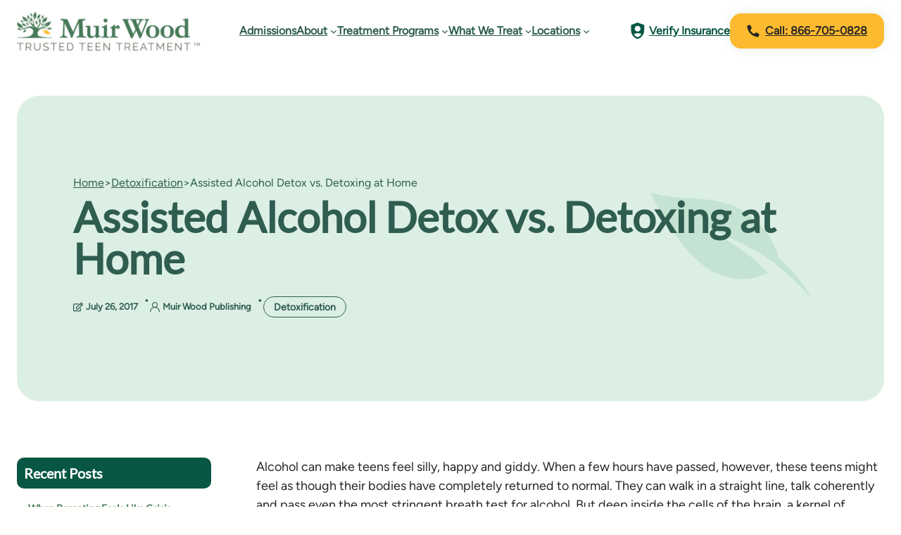

--- FILE ---
content_type: text/html; charset=UTF-8
request_url: https://muirwoodteen.com/detoxification/assisted-alcohol-detox-vs-detoxing-at-home/
body_size: 38961
content:
<!DOCTYPE html>
<html lang="en-US">
<head>
	<meta charset="UTF-8" />
	<meta name="viewport" content="width=device-width, initial-scale=1" />
<meta name='robots' content='index, follow, max-image-preview:large, max-snippet:-1, max-video-preview:-1' />

	<!-- This site is optimized with the Yoast SEO plugin v26.8 - https://yoast.com/product/yoast-seo-wordpress/ -->
	<meta name="description" content="Detoxing from alcohol can be dangerous as it can cause sever tremors, vomiting, and other problems that require medical attention." />
	<link rel="canonical" href="https://muirwoodteen.com/detoxification/assisted-alcohol-detox-vs-detoxing-at-home/" />
	<meta property="og:locale" content="en_US" />
	<meta property="og:type" content="article" />
	<meta property="og:title" content="Assisted Alcohol Detox vs. Detoxing at Home | Muir Wood Teen" />
	<meta property="og:description" content="Detoxing from alcohol can be dangerous as it can cause sever tremors, vomiting, and other problems that require medical attention." />
	<meta property="og:url" content="https://muirwoodteen.com/detoxification/assisted-alcohol-detox-vs-detoxing-at-home/" />
	<meta property="og:site_name" content="Muir Wood Teen" />
	<meta property="article:publisher" content="https://www.facebook.com/MuirWoodTeenRehab/" />
	<meta property="article:published_time" content="2017-07-27T03:39:11+00:00" />
	<meta property="article:modified_time" content="2025-10-15T18:32:48+00:00" />
	<meta property="og:image" content="https://muirwoodteen.com/wp-content/uploads/2025/10/cl9jpksr.png" />
	<meta property="og:image:width" content="400" />
	<meta property="og:image:height" content="332" />
	<meta property="og:image:type" content="image/png" />
	<meta name="author" content="Muir Wood Publishing" />
	<meta name="twitter:card" content="summary_large_image" />
	<meta name="twitter:creator" content="@MuirWoodTeen" />
	<meta name="twitter:site" content="@MuirWoodTeen" />
	<meta name="twitter:label1" content="Written by" />
	<meta name="twitter:data1" content="Muir Wood Publishing" />
	<meta name="twitter:label2" content="Est. reading time" />
	<meta name="twitter:data2" content="3 minutes" />
	<script type="application/ld+json" class="yoast-schema-graph">{"@context":"https://schema.org","@graph":[{"@type":"Article","@id":"https://muirwoodteen.com/detoxification/assisted-alcohol-detox-vs-detoxing-at-home/#article","isPartOf":{"@id":"https://muirwoodteen.com/detoxification/assisted-alcohol-detox-vs-detoxing-at-home/"},"author":{"name":"Muir Wood Publishing","@id":"https://muirwoodteen.com/#/schema/person/e77970784c9783f6f740b4dd1a3341d2"},"headline":"Assisted Alcohol Detox vs. Detoxing at Home","datePublished":"2017-07-27T03:39:11+00:00","dateModified":"2025-10-15T18:32:48+00:00","mainEntityOfPage":{"@id":"https://muirwoodteen.com/detoxification/assisted-alcohol-detox-vs-detoxing-at-home/"},"wordCount":520,"publisher":{"@id":"https://muirwoodteen.com/#organization"},"articleSection":["Detoxification"],"inLanguage":"en-US"},{"@type":"WebPage","@id":"https://muirwoodteen.com/detoxification/assisted-alcohol-detox-vs-detoxing-at-home/","url":"https://muirwoodteen.com/detoxification/assisted-alcohol-detox-vs-detoxing-at-home/","name":"Assisted Alcohol Detox vs. Detoxing at Home | Muir Wood Teen","isPartOf":{"@id":"https://muirwoodteen.com/#website"},"datePublished":"2017-07-27T03:39:11+00:00","dateModified":"2025-10-15T18:32:48+00:00","description":"Detoxing from alcohol can be dangerous as it can cause sever tremors, vomiting, and other problems that require medical attention.","breadcrumb":{"@id":"https://muirwoodteen.com/detoxification/assisted-alcohol-detox-vs-detoxing-at-home/#breadcrumb"},"inLanguage":"en-US","potentialAction":[{"@type":"ReadAction","target":["https://muirwoodteen.com/detoxification/assisted-alcohol-detox-vs-detoxing-at-home/"]}]},{"@type":"BreadcrumbList","@id":"https://muirwoodteen.com/detoxification/assisted-alcohol-detox-vs-detoxing-at-home/#breadcrumb","itemListElement":[{"@type":"ListItem","position":1,"name":"Home","item":"https://muirwoodteen.com/"},{"@type":"ListItem","position":2,"name":"Blog (placeholder)","item":"https://muirwoodteen.com/blog-placeholder/"},{"@type":"ListItem","position":3,"name":"Assisted Alcohol Detox vs. Detoxing at Home"}]},{"@type":"WebSite","@id":"https://muirwoodteen.com/#website","url":"https://muirwoodteen.com/","name":"Muir Wood Teen","description":"Trusted Teen Treatment","publisher":{"@id":"https://muirwoodteen.com/#organization"},"potentialAction":[{"@type":"SearchAction","target":{"@type":"EntryPoint","urlTemplate":"https://muirwoodteen.com/?s={search_term_string}"},"query-input":{"@type":"PropertyValueSpecification","valueRequired":true,"valueName":"search_term_string"}}],"inLanguage":"en-US"},{"@type":["Organization","Place","MedicalOrganization"],"@id":"https://muirwoodteen.com/#organization","name":"Muir Wood Adolescent and Family Services","url":"https://muirwoodteen.com/","logo":{"@id":"https://muirwoodteen.com/detoxification/assisted-alcohol-detox-vs-detoxing-at-home/#local-main-organization-logo"},"image":{"@id":"https://muirwoodteen.com/detoxification/assisted-alcohol-detox-vs-detoxing-at-home/#local-main-organization-logo"},"sameAs":["https://www.facebook.com/MuirWoodTeenRehab/","https://x.com/MuirWoodTeen","https://www.instagram.com/muirwoodteen/","https://www.linkedin.com/company/muir-wood-teen-recovery-center/about/"],"address":{"@id":"https://muirwoodteen.com/detoxification/assisted-alcohol-detox-vs-detoxing-at-home/#local-main-place-address"},"telephone":["866-343-2389"],"openingHoursSpecification":{"@type":"OpeningHoursSpecification","dayOfWeek":["Monday","Tuesday","Wednesday","Thursday","Friday","Saturday","Sunday"],"opens":"00:00","closes":"23:59"},"email":"info@muirwoodteen.com","areaServed":"Nationwide USA"},{"@type":"Person","@id":"https://muirwoodteen.com/#/schema/person/e77970784c9783f6f740b4dd1a3341d2","name":"Muir Wood Publishing","image":{"@type":"ImageObject","inLanguage":"en-US","@id":"https://muirwoodteen.com/#/schema/person/image/","url":"https://secure.gravatar.com/avatar/8fdd25e66aee794b081efcd8b376cda7824016d3c24fa4774db43f14ad1f3a15?s=96&d=mm&r=g","contentUrl":"https://secure.gravatar.com/avatar/8fdd25e66aee794b081efcd8b376cda7824016d3c24fa4774db43f14ad1f3a15?s=96&d=mm&r=g","caption":"Muir Wood Publishing"},"url":"https://muirwoodteen.com/author/publishing/"},{"@type":"PostalAddress","@id":"https://muirwoodteen.com/detoxification/assisted-alcohol-detox-vs-detoxing-at-home/#local-main-place-address","streetAddress":"1733 Skillman Lane","addressLocality":"Petaluma","postalCode":"94952","addressRegion":"CA","addressCountry":"US"},{"@type":"ImageObject","inLanguage":"en-US","@id":"https://muirwoodteen.com/detoxification/assisted-alcohol-detox-vs-detoxing-at-home/#local-main-organization-logo","url":"https://muirwoodteen.com/wp-content/uploads/2025/10/cl9jpksr.png","contentUrl":"https://muirwoodteen.com/wp-content/uploads/2025/10/cl9jpksr.png","width":400,"height":332,"caption":"Muir Wood Adolescent and Family Services"}]}</script>
	<meta name="geo.placename" content="Petaluma" />
	<meta name="geo.region" content="United States (US)" />
	<!-- / Yoast SEO plugin. -->


<title>Assisted Alcohol Detox vs. Detoxing at Home | Muir Wood Teen</title>
<link rel='dns-prefetch' href='//js.hs-scripts.com' />
<link rel='dns-prefetch' href='//www.googletagmanager.com' />
<link rel="alternate" type="application/rss+xml" title="Muir Wood Teen &raquo; Feed" href="https://muirwoodteen.com/feed/" />
<link rel="alternate" type="application/rss+xml" title="Muir Wood Teen &raquo; Comments Feed" href="https://muirwoodteen.com/comments/feed/" />
<link rel="alternate" title="oEmbed (JSON)" type="application/json+oembed" href="https://muirwoodteen.com/wp-json/oembed/1.0/embed?url=https%3A%2F%2Fmuirwoodteen.com%2Fdetoxification%2Fassisted-alcohol-detox-vs-detoxing-at-home%2F" />
<link rel="alternate" title="oEmbed (XML)" type="text/xml+oembed" href="https://muirwoodteen.com/wp-json/oembed/1.0/embed?url=https%3A%2F%2Fmuirwoodteen.com%2Fdetoxification%2Fassisted-alcohol-detox-vs-detoxing-at-home%2F&#038;format=xml" />
<style id='wp-img-auto-sizes-contain-inline-css'>
img:is([sizes=auto i],[sizes^="auto," i]){contain-intrinsic-size:3000px 1500px}
/*# sourceURL=wp-img-auto-sizes-contain-inline-css */
</style>
<style id='wp-block-site-logo-inline-css'>
.wp-block-site-logo{box-sizing:border-box;line-height:0}.wp-block-site-logo a{display:inline-block;line-height:0}.wp-block-site-logo.is-default-size img{height:auto;width:120px}.wp-block-site-logo img{height:auto;max-width:100%}.wp-block-site-logo a,.wp-block-site-logo img{border-radius:inherit}.wp-block-site-logo.aligncenter{margin-left:auto;margin-right:auto;text-align:center}:root :where(.wp-block-site-logo.is-style-rounded){border-radius:9999px}
/*# sourceURL=https://muirwoodteen.com/wp-includes/blocks/site-logo/style.min.css */
</style>
<style id='wp-block-navigation-link-inline-css'>
.wp-block-navigation .wp-block-navigation-item__label{overflow-wrap:break-word}.wp-block-navigation .wp-block-navigation-item__description{display:none}.link-ui-tools{outline:1px solid #f0f0f0;padding:8px}.link-ui-block-inserter{padding-top:8px}.link-ui-block-inserter__back{margin-left:8px;text-transform:uppercase}
.wp-block-navigation-item.is-style-accentbutton a{background-color:var(--wp--preset--color--button)!important;color:var(--wp--preset--color--textonbutton)!important;padding:5px 15px !important; line-height: 1.8 }
.wp-block-navigation-item.is-style-primarybtn a{background-color:var(--wp--preset--color--primary)!important;color:var(--wp--preset--color--textonprimary)!important;padding:5px 15px !important; line-height: 1.8 }
.wp-block-navigation-item.is-style-secondarybtn a{background-color:var(--wp--preset--color--secondary)!important;color:var(--wp--preset--color--textonprimary)!important;padding:5px 15px !important; line-height: 1.8 }
.wp-block-navigation-item.is-style-cubeprimarybtn a{background-color:var(--wp--preset--color--primary)!important;color:var(--wp--preset--color--textonprimary)!important;padding:5px 15px !important; line-height: 1.8;border:none !important;box-shadow: 0px 2px 4px rgb(45 35 66 / 20%), 0px 7px 13px -3px rgb(45 35 66 / 30%), inset 0px -3px 0px rgb(58 65 111 / 50%);text-shadow: 0 1px 0 rgb(0 0 0 / 40%); border-radius:5px}.wp-block-navigation-item.is-style-cubeprimarybtn a:after{display:none}.wp-block-navigation-item.is-style-cubeprimarybtn a:active{transform: translateY(2px);box-shadow: 0px 2px 2px rgb(45 35 66 / 15%)}.wp-block-navigation-item.is-style-cubeprimarybtn a:hover{transform: translateY(-2px);}.wp-block-navigation-item.gs-cubebtndark a:hover{transform: translateY(-2px);}
/*# sourceURL=wp-block-navigation-link-inline-css */
</style>
<link rel='stylesheet' id='wp-block-navigation-css' href='https://muirwoodteen.com/wp-includes/blocks/navigation/style.min.css?ver=6.9' media='all' />
<style id='greenshift_core_navigation-inline-css'>
.wp-block-navigation__responsive-container.is-menu-open{padding:var(--wp--custom--spacing--outer)}.wp-block-navigation__responsive-container.is-menu-open .wp-block-navigation__responsive-container-content .wp-block-navigation__submenu-icon{position: absolute;right: 0;top: 2px;display: block !important;padding: 8px;box-sizing: content-box;background: #00000005;border-radius: 3px;margin: 0;}.wp-block-navigation__responsive-container.is-menu-open .wp-block-navigation-item__content.wp-block-navigation-item__content{color:#111}.wp-block-navigation__responsive-container.is-menu-open .wp-block-navigation-submenu .wp-block-navigation__submenu-icon svg{stroke: #111}.rtl .wp-block-navigation__responsive-container.is-menu-open .wp-block-navigation__responsive-container-content .wp-block-navigation__submenu-icon{right:auto; left:0}.wp-block-navigation__responsive-container.is-menu-open .wp-block-navigation__responsive-container-content .wp-block-navigation__container {gap: 24px !important}.wp-block-navigation__responsive-container.is-menu-open .wp-block-navigation__responsive-container-content .wp-block-navigation-item__content{padding-right:30px}.rtl .wp-block-navigation__responsive-container.is-menu-open .wp-block-navigation__responsive-container-content .wp-block-navigation-item__content {padding-left: 30px;padding-right:0;}.wp-block-navigation__responsive-container.is-menu-open .wp-block-navigation-item:not(.loaded) > .wp-block-navigation__submenu-container{display:none;width:100%}.wp-block-navigation__responsive-container.is-menu-open .wp-block-navigation__responsive-container-content .wp-block-navigation-item{width:100%}.wp-block-navigation__submenu-icon[aria-expanded="true"] + .wp-block-navigation__submenu-container{display:flex !important}.wp-block-navigation__submenu-icon[aria-expanded="true"]{transform:rotate(180deg);}.wp-block-navigation:not(.has-background) .wp-block-navigation__submenu-container{border:1px solid transparent}.wp-block-navigation .has-child>.wp-block-navigation__submenu-container{transition:opacity .25s ease,transform .5s var(--greenshift-transition);transform:translateY(15px)}.wp-block-navigation__container>.wp-block-navigation-item>a{position:relative;padding: 10px 0;}.wp-block-navigation__container>.wp-block-navigation-item:not(.has-child)>a:after{position:absolute;bottom:-5px;left:0;content:"";height:2px;width:0;transition:width .5s;background-color:currentColor}.wp-block-navigation__container>.wp-block-navigation-item:not(.has-child)>a:hover:after, .wp-block-navigation__container>.wp-block-navigation-item.current-menu-item:not(.has-child)>a:after{width:100%}.wp-block-navigation-item__content, .wp-block-navigation-item__label{gap:10px; align-items: center;display: flex !important;}.wp-block-navigation :where(.wp-block-navigation__submenu-container)>.wp-block-navigation-item:last-child>.wp-block-navigation-item__content{margin-bottom:.5em}.wp-block-navigation .has-child :where(.wp-block-navigation__submenu-container)>.wp-block-navigation-item>.wp-block-navigation-item__content:hover{transform:translateX(5px)}@media (min-width:600px){.wp-block-navigation .has-child:hover>.wp-block-navigation__submenu-container, .wp-block-navigation .has-child .wp-block-navigation__submenu-icon[aria-expanded=true]+.wp-block-navigation__submenu-container{box-shadow:0 20px 40px -5px rgb(9 30 66 / 18%);transform:translateY(0)}}@media (max-width:599px){.wp-block-navigation__responsive-container .wp-block-navigation__responsive-container-content .wp-block-navigation__container{font-size:20px;width:100%}.wp-block-navigation__responsive-container.is-menu-open .wp-block-navigation__responsive-container-content .has-child .wp-block-navigation__submenu-container{font-size:.9em;gap:15px;padding:0 20px 24px 20px;position:relative}}@media (min-width:782px){.wp-block-navigation .has-child :where(.wp-block-navigation__submenu-container) .wp-block-navigation__submenu-icon{margin-right:.7em}}.wp-block-navigation__responsive-container-close{transition:transform .3s ease-in-out;opacity:.8}.wp-block-navigation__responsive-container-close:focus,.wp-block-navigation__responsive-container-close:hover{transform:rotate(90deg);opacity:1}.wp-block-navigation ul.has-background{padding:0}.wp-block-navigation__responsive-dialog{margin-top:0 !important}.wp-block-navigation-item__content > s, .wp-block-navigation-item__label > s {border-radius: 100px;padding: 2px 8px;text-decoration: none;line-height: 20px;font-size: var(--wp--preset--font-size--xsmall);background-color: var(--wp--preset--color--primary);color: var(--wp--preset--color--textonprimary)}.wp-block-navigation__responsive-container.is-menu-open .gs-mobile-top-template, .wp-block-navigation__responsive-container.is-menu-open .gs-mobile-bottom-template{display:block !important}@media (min-width: 600px){.wp-block-navigation{z-index:99}.wp-block-navigation__responsive-container:not(.hidden-by-default):not(.is-menu-open){display:none}.wp-block-navigation__responsive-container-open:not(.always-shown){display:flex}}@media (min-width: 768px){.wp-block-navigation__responsive-container:not(.hidden-by-default):not(.is-menu-open){display:block}.wp-block-navigation__responsive-container-open:not(.always-shown){display:none}}
/*# sourceURL=https://muirwoodteen.com/wp-content/themes/greenshift/assets/coreblocks/navigation.css */
</style>
<style id='wp-block-group-inline-css'>
.wp-block-group{box-sizing:border-box}:where(.wp-block-group.wp-block-group-is-layout-constrained){position:relative}
.wp-block-group.is-style-no-margin{margin:0 !important}
/*# sourceURL=wp-block-group-inline-css */
</style>
<style id='wp-block-group-theme-inline-css'>
:where(.wp-block-group.has-background){padding:1.25em 2.375em}
/*# sourceURL=https://muirwoodteen.com/wp-includes/blocks/group/theme.min.css */
</style>
<style id='wp-block-template-part-theme-inline-css'>
:root :where(.wp-block-template-part.has-background){margin-bottom:0;margin-top:0;padding:1.25em 2.375em}
/*# sourceURL=https://muirwoodteen.com/wp-includes/blocks/template-part/theme.min.css */
</style>
<style id='wp-block-paragraph-inline-css'>
.is-small-text{font-size:.875em}.is-regular-text{font-size:1em}.is-large-text{font-size:2.25em}.is-larger-text{font-size:3em}.has-drop-cap:not(:focus):first-letter{float:left;font-size:8.4em;font-style:normal;font-weight:100;line-height:.68;margin:.05em .1em 0 0;text-transform:uppercase}body.rtl .has-drop-cap:not(:focus):first-letter{float:none;margin-left:.1em}p.has-drop-cap.has-background{overflow:hidden}:root :where(p.has-background){padding:1.25em 2.375em}:where(p.has-text-color:not(.has-link-color)) a{color:inherit}p.has-text-align-left[style*="writing-mode:vertical-lr"],p.has-text-align-right[style*="writing-mode:vertical-rl"]{rotate:180deg}
body .is-style-gradientmask{-webkit-background-clip: text !important;-webkit-text-fill-color: transparent !important;}
/*# sourceURL=wp-block-paragraph-inline-css */
</style>
<style id='wp-block-post-content-inline-css'>
.wp-block-post-content{display:flow-root}
/*# sourceURL=https://muirwoodteen.com/wp-includes/blocks/post-content/style.min.css */
</style>
<style id='wp-block-post-navigation-link-inline-css'>
.wp-block-post-navigation-link .wp-block-post-navigation-link__arrow-previous{display:inline-block;margin-right:1ch}.wp-block-post-navigation-link .wp-block-post-navigation-link__arrow-previous:not(.is-arrow-chevron){transform:scaleX(1)}.wp-block-post-navigation-link .wp-block-post-navigation-link__arrow-next{display:inline-block;margin-left:1ch}.wp-block-post-navigation-link .wp-block-post-navigation-link__arrow-next:not(.is-arrow-chevron){transform:scaleX(1)}.wp-block-post-navigation-link.has-text-align-left[style*="writing-mode: vertical-lr"],.wp-block-post-navigation-link.has-text-align-right[style*="writing-mode: vertical-rl"]{rotate:180deg}
.wp-block-post-navigation-link.is-style-hovershadow:before{position: absolute;top: 0;right: 0;left: 0;bottom: 0;transition: box-shadow 0.5s var(--greenshift-transition);content: "";border-radius: 5px;border: 1px solid var(--wp--preset--color--lightborder);}.wp-block-post-navigation-link.is-style-hovershadow:hover:before{box-shadow: 0 3px 40px rgb(188 207 219 / 35%);}.wp-block-post-navigation-link.is-style-hovershadow:empty:before{display:none}.wp-block-post-navigation-link.is-style-hovershadow{padding:20px}.wp-block-post-navigation-link.is-style-hovershadow a{text-decoration:none}
/*# sourceURL=wp-block-post-navigation-link-inline-css */
</style>
<style id='greenshift_core_postnavigation-inline-css'>
.wp-block-post-navigation-link{display:flex;gap:15px;position:relative; z-index:0}.post-navigation-link__label{font-size:40px;color:var(--wp--preset--color--lightborder);transition:transform .5s var(--greenshift-transition);line-height:25px}.wp-block-post-navigation-link a{display:-webkit-box;-webkit-line-clamp:2;-webkit-box-orient:vertical;overflow:hidden;position:relative}.wp-block-post-navigation-link:hover .post-navigation-link__label{transform:translateX(-5px)}.wp-block-post-navigation-link.has-text-align-right{justify-content:flex-end}.wp-block-post-navigation-link.has-text-align-right .post-navigation-link__label{order:2}
/*# sourceURL=https://muirwoodteen.com/wp-content/themes/greenshift/assets/coreblocks/postnavigation.css */
</style>
<style id='wp-block-columns-inline-css'>
.wp-block-columns{box-sizing:border-box;display:flex;flex-wrap:wrap!important}@media (min-width:782px){.wp-block-columns{flex-wrap:nowrap!important}}.wp-block-columns{align-items:normal!important}.wp-block-columns.are-vertically-aligned-top{align-items:flex-start}.wp-block-columns.are-vertically-aligned-center{align-items:center}.wp-block-columns.are-vertically-aligned-bottom{align-items:flex-end}@media (max-width:781px){.wp-block-columns:not(.is-not-stacked-on-mobile)>.wp-block-column{flex-basis:100%!important}}@media (min-width:782px){.wp-block-columns:not(.is-not-stacked-on-mobile)>.wp-block-column{flex-basis:0;flex-grow:1}.wp-block-columns:not(.is-not-stacked-on-mobile)>.wp-block-column[style*=flex-basis]{flex-grow:0}}.wp-block-columns.is-not-stacked-on-mobile{flex-wrap:nowrap!important}.wp-block-columns.is-not-stacked-on-mobile>.wp-block-column{flex-basis:0;flex-grow:1}.wp-block-columns.is-not-stacked-on-mobile>.wp-block-column[style*=flex-basis]{flex-grow:0}:where(.wp-block-columns){margin-bottom:1.75em}:where(.wp-block-columns.has-background){padding:1.25em 2.375em}.wp-block-column{flex-grow:1;min-width:0;overflow-wrap:break-word;word-break:break-word}.wp-block-column.is-vertically-aligned-top{align-self:flex-start}.wp-block-column.is-vertically-aligned-center{align-self:center}.wp-block-column.is-vertically-aligned-bottom{align-self:flex-end}.wp-block-column.is-vertically-aligned-stretch{align-self:stretch}.wp-block-column.is-vertically-aligned-bottom,.wp-block-column.is-vertically-aligned-center,.wp-block-column.is-vertically-aligned-top{width:100%}
/*# sourceURL=https://muirwoodteen.com/wp-includes/blocks/columns/style.min.css */
</style>
<style id='wp-block-post-terms-inline-css'>
.wp-block-post-terms{box-sizing:border-box}.wp-block-post-terms .wp-block-post-terms__separator{white-space:pre-wrap}
/*# sourceURL=https://muirwoodteen.com/wp-includes/blocks/post-terms/style.min.css */
</style>
<style id='wp-block-spacer-inline-css'>
.wp-block-spacer{clear:both}
/*# sourceURL=https://muirwoodteen.com/wp-includes/blocks/spacer/style.min.css */
</style>
<style id='wp-block-social-links-inline-css'>
.wp-block-social-links{background:none;box-sizing:border-box;margin-left:0;padding-left:0;padding-right:0;text-indent:0}.wp-block-social-links .wp-social-link a,.wp-block-social-links .wp-social-link a:hover{border-bottom:0;box-shadow:none;text-decoration:none}.wp-block-social-links .wp-social-link svg{height:1em;width:1em}.wp-block-social-links .wp-social-link span:not(.screen-reader-text){font-size:.65em;margin-left:.5em;margin-right:.5em}.wp-block-social-links.has-small-icon-size{font-size:16px}.wp-block-social-links,.wp-block-social-links.has-normal-icon-size{font-size:24px}.wp-block-social-links.has-large-icon-size{font-size:36px}.wp-block-social-links.has-huge-icon-size{font-size:48px}.wp-block-social-links.aligncenter{display:flex;justify-content:center}.wp-block-social-links.alignright{justify-content:flex-end}.wp-block-social-link{border-radius:9999px;display:block}@media not (prefers-reduced-motion){.wp-block-social-link{transition:transform .1s ease}}.wp-block-social-link{height:auto}.wp-block-social-link a{align-items:center;display:flex;line-height:0}.wp-block-social-link:hover{transform:scale(1.1)}.wp-block-social-links .wp-block-social-link.wp-social-link{display:inline-block;margin:0;padding:0}.wp-block-social-links .wp-block-social-link.wp-social-link .wp-block-social-link-anchor,.wp-block-social-links .wp-block-social-link.wp-social-link .wp-block-social-link-anchor svg,.wp-block-social-links .wp-block-social-link.wp-social-link .wp-block-social-link-anchor:active,.wp-block-social-links .wp-block-social-link.wp-social-link .wp-block-social-link-anchor:hover,.wp-block-social-links .wp-block-social-link.wp-social-link .wp-block-social-link-anchor:visited{color:currentColor;fill:currentColor}:where(.wp-block-social-links:not(.is-style-logos-only)) .wp-social-link{background-color:#f0f0f0;color:#444}:where(.wp-block-social-links:not(.is-style-logos-only)) .wp-social-link-amazon{background-color:#f90;color:#fff}:where(.wp-block-social-links:not(.is-style-logos-only)) .wp-social-link-bandcamp{background-color:#1ea0c3;color:#fff}:where(.wp-block-social-links:not(.is-style-logos-only)) .wp-social-link-behance{background-color:#0757fe;color:#fff}:where(.wp-block-social-links:not(.is-style-logos-only)) .wp-social-link-bluesky{background-color:#0a7aff;color:#fff}:where(.wp-block-social-links:not(.is-style-logos-only)) .wp-social-link-codepen{background-color:#1e1f26;color:#fff}:where(.wp-block-social-links:not(.is-style-logos-only)) .wp-social-link-deviantart{background-color:#02e49b;color:#fff}:where(.wp-block-social-links:not(.is-style-logos-only)) .wp-social-link-discord{background-color:#5865f2;color:#fff}:where(.wp-block-social-links:not(.is-style-logos-only)) .wp-social-link-dribbble{background-color:#e94c89;color:#fff}:where(.wp-block-social-links:not(.is-style-logos-only)) .wp-social-link-dropbox{background-color:#4280ff;color:#fff}:where(.wp-block-social-links:not(.is-style-logos-only)) .wp-social-link-etsy{background-color:#f45800;color:#fff}:where(.wp-block-social-links:not(.is-style-logos-only)) .wp-social-link-facebook{background-color:#0866ff;color:#fff}:where(.wp-block-social-links:not(.is-style-logos-only)) .wp-social-link-fivehundredpx{background-color:#000;color:#fff}:where(.wp-block-social-links:not(.is-style-logos-only)) .wp-social-link-flickr{background-color:#0461dd;color:#fff}:where(.wp-block-social-links:not(.is-style-logos-only)) .wp-social-link-foursquare{background-color:#e65678;color:#fff}:where(.wp-block-social-links:not(.is-style-logos-only)) .wp-social-link-github{background-color:#24292d;color:#fff}:where(.wp-block-social-links:not(.is-style-logos-only)) .wp-social-link-goodreads{background-color:#eceadd;color:#382110}:where(.wp-block-social-links:not(.is-style-logos-only)) .wp-social-link-google{background-color:#ea4434;color:#fff}:where(.wp-block-social-links:not(.is-style-logos-only)) .wp-social-link-gravatar{background-color:#1d4fc4;color:#fff}:where(.wp-block-social-links:not(.is-style-logos-only)) .wp-social-link-instagram{background-color:#f00075;color:#fff}:where(.wp-block-social-links:not(.is-style-logos-only)) .wp-social-link-lastfm{background-color:#e21b24;color:#fff}:where(.wp-block-social-links:not(.is-style-logos-only)) .wp-social-link-linkedin{background-color:#0d66c2;color:#fff}:where(.wp-block-social-links:not(.is-style-logos-only)) .wp-social-link-mastodon{background-color:#3288d4;color:#fff}:where(.wp-block-social-links:not(.is-style-logos-only)) .wp-social-link-medium{background-color:#000;color:#fff}:where(.wp-block-social-links:not(.is-style-logos-only)) .wp-social-link-meetup{background-color:#f6405f;color:#fff}:where(.wp-block-social-links:not(.is-style-logos-only)) .wp-social-link-patreon{background-color:#000;color:#fff}:where(.wp-block-social-links:not(.is-style-logos-only)) .wp-social-link-pinterest{background-color:#e60122;color:#fff}:where(.wp-block-social-links:not(.is-style-logos-only)) .wp-social-link-pocket{background-color:#ef4155;color:#fff}:where(.wp-block-social-links:not(.is-style-logos-only)) .wp-social-link-reddit{background-color:#ff4500;color:#fff}:where(.wp-block-social-links:not(.is-style-logos-only)) .wp-social-link-skype{background-color:#0478d7;color:#fff}:where(.wp-block-social-links:not(.is-style-logos-only)) .wp-social-link-snapchat{background-color:#fefc00;color:#fff;stroke:#000}:where(.wp-block-social-links:not(.is-style-logos-only)) .wp-social-link-soundcloud{background-color:#ff5600;color:#fff}:where(.wp-block-social-links:not(.is-style-logos-only)) .wp-social-link-spotify{background-color:#1bd760;color:#fff}:where(.wp-block-social-links:not(.is-style-logos-only)) .wp-social-link-telegram{background-color:#2aabee;color:#fff}:where(.wp-block-social-links:not(.is-style-logos-only)) .wp-social-link-threads{background-color:#000;color:#fff}:where(.wp-block-social-links:not(.is-style-logos-only)) .wp-social-link-tiktok{background-color:#000;color:#fff}:where(.wp-block-social-links:not(.is-style-logos-only)) .wp-social-link-tumblr{background-color:#011835;color:#fff}:where(.wp-block-social-links:not(.is-style-logos-only)) .wp-social-link-twitch{background-color:#6440a4;color:#fff}:where(.wp-block-social-links:not(.is-style-logos-only)) .wp-social-link-twitter{background-color:#1da1f2;color:#fff}:where(.wp-block-social-links:not(.is-style-logos-only)) .wp-social-link-vimeo{background-color:#1eb7ea;color:#fff}:where(.wp-block-social-links:not(.is-style-logos-only)) .wp-social-link-vk{background-color:#4680c2;color:#fff}:where(.wp-block-social-links:not(.is-style-logos-only)) .wp-social-link-wordpress{background-color:#3499cd;color:#fff}:where(.wp-block-social-links:not(.is-style-logos-only)) .wp-social-link-whatsapp{background-color:#25d366;color:#fff}:where(.wp-block-social-links:not(.is-style-logos-only)) .wp-social-link-x{background-color:#000;color:#fff}:where(.wp-block-social-links:not(.is-style-logos-only)) .wp-social-link-yelp{background-color:#d32422;color:#fff}:where(.wp-block-social-links:not(.is-style-logos-only)) .wp-social-link-youtube{background-color:red;color:#fff}:where(.wp-block-social-links.is-style-logos-only) .wp-social-link{background:none}:where(.wp-block-social-links.is-style-logos-only) .wp-social-link svg{height:1.25em;width:1.25em}:where(.wp-block-social-links.is-style-logos-only) .wp-social-link-amazon{color:#f90}:where(.wp-block-social-links.is-style-logos-only) .wp-social-link-bandcamp{color:#1ea0c3}:where(.wp-block-social-links.is-style-logos-only) .wp-social-link-behance{color:#0757fe}:where(.wp-block-social-links.is-style-logos-only) .wp-social-link-bluesky{color:#0a7aff}:where(.wp-block-social-links.is-style-logos-only) .wp-social-link-codepen{color:#1e1f26}:where(.wp-block-social-links.is-style-logos-only) .wp-social-link-deviantart{color:#02e49b}:where(.wp-block-social-links.is-style-logos-only) .wp-social-link-discord{color:#5865f2}:where(.wp-block-social-links.is-style-logos-only) .wp-social-link-dribbble{color:#e94c89}:where(.wp-block-social-links.is-style-logos-only) .wp-social-link-dropbox{color:#4280ff}:where(.wp-block-social-links.is-style-logos-only) .wp-social-link-etsy{color:#f45800}:where(.wp-block-social-links.is-style-logos-only) .wp-social-link-facebook{color:#0866ff}:where(.wp-block-social-links.is-style-logos-only) .wp-social-link-fivehundredpx{color:#000}:where(.wp-block-social-links.is-style-logos-only) .wp-social-link-flickr{color:#0461dd}:where(.wp-block-social-links.is-style-logos-only) .wp-social-link-foursquare{color:#e65678}:where(.wp-block-social-links.is-style-logos-only) .wp-social-link-github{color:#24292d}:where(.wp-block-social-links.is-style-logos-only) .wp-social-link-goodreads{color:#382110}:where(.wp-block-social-links.is-style-logos-only) .wp-social-link-google{color:#ea4434}:where(.wp-block-social-links.is-style-logos-only) .wp-social-link-gravatar{color:#1d4fc4}:where(.wp-block-social-links.is-style-logos-only) .wp-social-link-instagram{color:#f00075}:where(.wp-block-social-links.is-style-logos-only) .wp-social-link-lastfm{color:#e21b24}:where(.wp-block-social-links.is-style-logos-only) .wp-social-link-linkedin{color:#0d66c2}:where(.wp-block-social-links.is-style-logos-only) .wp-social-link-mastodon{color:#3288d4}:where(.wp-block-social-links.is-style-logos-only) .wp-social-link-medium{color:#000}:where(.wp-block-social-links.is-style-logos-only) .wp-social-link-meetup{color:#f6405f}:where(.wp-block-social-links.is-style-logos-only) .wp-social-link-patreon{color:#000}:where(.wp-block-social-links.is-style-logos-only) .wp-social-link-pinterest{color:#e60122}:where(.wp-block-social-links.is-style-logos-only) .wp-social-link-pocket{color:#ef4155}:where(.wp-block-social-links.is-style-logos-only) .wp-social-link-reddit{color:#ff4500}:where(.wp-block-social-links.is-style-logos-only) .wp-social-link-skype{color:#0478d7}:where(.wp-block-social-links.is-style-logos-only) .wp-social-link-snapchat{color:#fff;stroke:#000}:where(.wp-block-social-links.is-style-logos-only) .wp-social-link-soundcloud{color:#ff5600}:where(.wp-block-social-links.is-style-logos-only) .wp-social-link-spotify{color:#1bd760}:where(.wp-block-social-links.is-style-logos-only) .wp-social-link-telegram{color:#2aabee}:where(.wp-block-social-links.is-style-logos-only) .wp-social-link-threads{color:#000}:where(.wp-block-social-links.is-style-logos-only) .wp-social-link-tiktok{color:#000}:where(.wp-block-social-links.is-style-logos-only) .wp-social-link-tumblr{color:#011835}:where(.wp-block-social-links.is-style-logos-only) .wp-social-link-twitch{color:#6440a4}:where(.wp-block-social-links.is-style-logos-only) .wp-social-link-twitter{color:#1da1f2}:where(.wp-block-social-links.is-style-logos-only) .wp-social-link-vimeo{color:#1eb7ea}:where(.wp-block-social-links.is-style-logos-only) .wp-social-link-vk{color:#4680c2}:where(.wp-block-social-links.is-style-logos-only) .wp-social-link-whatsapp{color:#25d366}:where(.wp-block-social-links.is-style-logos-only) .wp-social-link-wordpress{color:#3499cd}:where(.wp-block-social-links.is-style-logos-only) .wp-social-link-x{color:#000}:where(.wp-block-social-links.is-style-logos-only) .wp-social-link-yelp{color:#d32422}:where(.wp-block-social-links.is-style-logos-only) .wp-social-link-youtube{color:red}.wp-block-social-links.is-style-pill-shape .wp-social-link{width:auto}:root :where(.wp-block-social-links .wp-social-link a){padding:.25em}:root :where(.wp-block-social-links.is-style-logos-only .wp-social-link a){padding:0}:root :where(.wp-block-social-links.is-style-pill-shape .wp-social-link a){padding-left:.6666666667em;padding-right:.6666666667em}.wp-block-social-links:not(.has-icon-color):not(.has-icon-background-color) .wp-social-link-snapchat .wp-block-social-link-label{color:#000}
/*# sourceURL=https://muirwoodteen.com/wp-includes/blocks/social-links/style.min.css */
</style>
<style id='wp-emoji-styles-inline-css'>

	img.wp-smiley, img.emoji {
		display: inline !important;
		border: none !important;
		box-shadow: none !important;
		height: 1em !important;
		width: 1em !important;
		margin: 0 0.07em !important;
		vertical-align: -0.1em !important;
		background: none !important;
		padding: 0 !important;
	}
/*# sourceURL=wp-emoji-styles-inline-css */
</style>
<style id='wp-block-library-inline-css'>
:root{--wp-block-synced-color:#7a00df;--wp-block-synced-color--rgb:122,0,223;--wp-bound-block-color:var(--wp-block-synced-color);--wp-editor-canvas-background:#ddd;--wp-admin-theme-color:#007cba;--wp-admin-theme-color--rgb:0,124,186;--wp-admin-theme-color-darker-10:#006ba1;--wp-admin-theme-color-darker-10--rgb:0,107,160.5;--wp-admin-theme-color-darker-20:#005a87;--wp-admin-theme-color-darker-20--rgb:0,90,135;--wp-admin-border-width-focus:2px}@media (min-resolution:192dpi){:root{--wp-admin-border-width-focus:1.5px}}.wp-element-button{cursor:pointer}:root .has-very-light-gray-background-color{background-color:#eee}:root .has-very-dark-gray-background-color{background-color:#313131}:root .has-very-light-gray-color{color:#eee}:root .has-very-dark-gray-color{color:#313131}:root .has-vivid-green-cyan-to-vivid-cyan-blue-gradient-background{background:linear-gradient(135deg,#00d084,#0693e3)}:root .has-purple-crush-gradient-background{background:linear-gradient(135deg,#34e2e4,#4721fb 50%,#ab1dfe)}:root .has-hazy-dawn-gradient-background{background:linear-gradient(135deg,#faaca8,#dad0ec)}:root .has-subdued-olive-gradient-background{background:linear-gradient(135deg,#fafae1,#67a671)}:root .has-atomic-cream-gradient-background{background:linear-gradient(135deg,#fdd79a,#004a59)}:root .has-nightshade-gradient-background{background:linear-gradient(135deg,#330968,#31cdcf)}:root .has-midnight-gradient-background{background:linear-gradient(135deg,#020381,#2874fc)}:root{--wp--preset--font-size--normal:16px;--wp--preset--font-size--huge:42px}.has-regular-font-size{font-size:1em}.has-larger-font-size{font-size:2.625em}.has-normal-font-size{font-size:var(--wp--preset--font-size--normal)}.has-huge-font-size{font-size:var(--wp--preset--font-size--huge)}.has-text-align-center{text-align:center}.has-text-align-left{text-align:left}.has-text-align-right{text-align:right}.has-fit-text{white-space:nowrap!important}#end-resizable-editor-section{display:none}.aligncenter{clear:both}.items-justified-left{justify-content:flex-start}.items-justified-center{justify-content:center}.items-justified-right{justify-content:flex-end}.items-justified-space-between{justify-content:space-between}.screen-reader-text{border:0;clip-path:inset(50%);height:1px;margin:-1px;overflow:hidden;padding:0;position:absolute;width:1px;word-wrap:normal!important}.screen-reader-text:focus{background-color:#ddd;clip-path:none;color:#444;display:block;font-size:1em;height:auto;left:5px;line-height:normal;padding:15px 23px 14px;text-decoration:none;top:5px;width:auto;z-index:100000}html :where(.has-border-color){border-style:solid}html :where([style*=border-top-color]){border-top-style:solid}html :where([style*=border-right-color]){border-right-style:solid}html :where([style*=border-bottom-color]){border-bottom-style:solid}html :where([style*=border-left-color]){border-left-style:solid}html :where([style*=border-width]){border-style:solid}html :where([style*=border-top-width]){border-top-style:solid}html :where([style*=border-right-width]){border-right-style:solid}html :where([style*=border-bottom-width]){border-bottom-style:solid}html :where([style*=border-left-width]){border-left-style:solid}html :where(img[class*=wp-image-]){height:auto;max-width:100%}:where(figure){margin:0 0 1em}html :where(.is-position-sticky){--wp-admin--admin-bar--position-offset:var(--wp-admin--admin-bar--height,0px)}@media screen and (max-width:600px){html :where(.is-position-sticky){--wp-admin--admin-bar--position-offset:0px}}
/*# sourceURL=/wp-includes/css/dist/block-library/common.min.css */
</style>
<style id='greenshift-global-css-inline-css'>
p{font-size:clamp(1rem,0.8269rem + 0.4808vw,1.125rem) !important;}@font-face{font-family:"Lato";src:url(https://muirwoodteen.com/wp-content/uploads/GreenShift/fonts/font_1/ttf/Lato-Regular.ttf) format("truetype");font-display:swap;}@font-face{font-family:"Figtree";src:url(https://muirwoodteen.com/wp-content/uploads/GreenShift/fonts/font_2/ttf/Figtree-VariableFont_wght.ttf) format("truetype");font-display:swap;}:root{--gs-colorcolor1:#085644;--gs-colorcolor2:#467957;--gs-colorcolor3:#bcdfcc;--gs-colorcolor4:#dcefe5;--gs-colorcolor5:#4c7980;--gs-colorcolor6:#7ca7ad;--gs-colorcolor7:#d1ebec;--gs-colorcolor8:#e2f2f3;--gs-colorcolor9:#fcba30;--gs-colorcolor10:#fdd581;--gs-colorcolor11:#fee6b4;--gs-colorcolor12:#f7f5ef;--gs-colorcolor13:#000000;--gs-colorcolor14:#262626;--gs-colorcolor15:#404040;--gs-colorcolor16:#a6a6a6;--gs-colorcolor17:#ffffff;}:root h1{margin-top:0em;}:root h1{font-family:Lato,sans-serif;}:root h1{font-size:clamp(2.5rem,1.5rem + 2.7778vw,4rem);line-height:100%;}:root h1{font-weight:600!important;}:root h1{color:var(--gs-colorcolor1,#085644);}h1.wp-block-heading{margin-top:0em;}h1.wp-block-heading{font-family:Lato,sans-serif;}h1.wp-block-heading{font-size:clamp(2.5rem,1.5rem + 2.7778vw,4rem);line-height:100%;}h1.wp-block-heading{font-weight:600!important;}h1.wp-block-heading{color:var(--gs-colorcolor1,#085644);}:root h2{margin-top:0em;}:root h2{font-family:Lato,sans-serif;}:root h2{font-size:clamp(1.75rem,1.25rem + 1.3889vw,2.5rem);line-height:120%;}:root h2{font-weight:600!important;}:root h2{color:var(--gs-colorcolor1,#085644);}h2.wp-block-heading{margin-top:0em;}h2.wp-block-heading{font-family:Lato,sans-serif;}h2.wp-block-heading{font-size:clamp(1.75rem,1.25rem + 1.3889vw,2.5rem);line-height:120%;}h2.wp-block-heading{font-weight:600!important;}h2.wp-block-heading{color:var(--gs-colorcolor1,#085644);}:root h3{margin-top:0em;}:root h3{font-family:Lato,sans-serif;}:root h3{font-size:clamp(1.25rem,0.75rem + 1.3889vw,2rem);}:root h3{font-weight:600!important;}:root h3{color:var(--gs-colorcolor1,#085644);}h3.wp-block-heading{margin-top:0em;}h3.wp-block-heading{font-family:Lato,sans-serif;}h3.wp-block-heading{font-size:clamp(1.25rem,0.75rem + 1.3889vw,2rem);}h3.wp-block-heading{font-weight:600!important;}h3.wp-block-heading{color:var(--gs-colorcolor1,#085644);}:root h4{margin-top:0em;}:root h4{font-size:clamp(1.125rem,0.875rem + 0.6944vw,1.5rem);}:root h4{font-weight:600!important;}:root h4{color:var(--gs-colorcolor14,#262626);}h4.wp-block-heading{margin-top:0em;}h4.wp-block-heading{font-size:clamp(1.125rem,0.875rem + 0.6944vw,1.5rem);}h4.wp-block-heading{font-weight:600!important;}h4.wp-block-heading{color:var(--gs-colorcolor14,#262626);}:root h5{margin-top:0em;}h5.wp-block-heading{margin-top:0em;}:root .wp-block-button .wp-block-button__link{margin-top:1em;margin-bottom:1em;padding-top:1em;padding-right:2em;padding-bottom:1em;padding-left:2em;}:root .wp-block-button .wp-block-button__link{background-color:var(--gs-colorcolor1,#085644);}:root .wp-block-button .wp-block-button__link{box-shadow:var(--shadow500);}:root .wp-block-button .wp-block-button__link:hover{box-shadow:0px 0px 20px 0px #063d3047;}:root .wp-block-button .wp-block-button__link{border-top-left-radius:1em;border-top-right-radius:1em;border-bottom-right-radius:1em;border-bottom-left-radius:1em;}:root .wp-block-button .wp-block-button__link{line-height:100%;}:root .wp-block-button .wp-block-button__link{font-weight:600!important;}:root .wp-block-button .wp-block-button__link{color:var(--wp--preset--color--contrastcolor,#fffffe);}:root .wp-block-button .wp-block-button__link{transition:all .25s ease-in-out;}:root .wp-element-button{margin-top:1em;margin-bottom:1em;padding-top:1em;padding-right:2em;padding-bottom:1em;padding-left:2em;}:root .wp-element-button{background-color:var(--gs-colorcolor1,#085644);}:root .wp-element-button{box-shadow:var(--shadow500);}:root .wp-element-button:hover{box-shadow:0px 0px 20px 0px #063d3047;}:root .wp-element-button{border-top-left-radius:1em;border-top-right-radius:1em;border-bottom-right-radius:1em;border-bottom-left-radius:1em;}:root .wp-element-button{line-height:100%;}:root .wp-element-button{font-weight:600!important;}:root .wp-element-button{color:var(--wp--preset--color--contrastcolor,#fffffe);}:root .wp-element-button{transition:all .25s ease-in-out;}p{margin-top:0em;}p{font-family:Figtree,sans-serif;}p{font-size:clamp(0.9375rem,0.851rem + 0.2404vw,1rem);;line-height:150%;}body.gspb-bodyfront{margin-top:0em;}body.gspb-bodyfront{font-family:Figtree,sans-serif;}body.gspb-bodyfront{font-size:clamp(0.9375rem,0.851rem + 0.2404vw,1rem);;line-height:150%;}body{--shadow400:0 0 12px 0 rgba(8,86,68,.1);--shadow500:0 0 16px 0 rgba(8,86,68,.1);}body .image-style1{border-top-left-radius:1em;border-bottom-left-radius:1em;border-top-right-radius:1em;border-bottom-right-radius:1em;overflow:hidden;}body .gspb_button_wrapper .cta-inverse{background-color:var(--wp--preset--color--inputbg,#fafbfd);color:var(--gs-colorcolor1,#1e90a3);border-width:2px;border-style:solid;}body .gspb_button_wrapper .cta-small{font-size:0.9rem;}body .gspb_button_wrapper .cta-secondary{background-color:var(--wp--preset--color--button,#e5b659);color:var(--wp--preset--color--basecolor,#272727);}body .card-wrapper{border-style:solid;border-width:2px;border-color:var(--wp--preset--color--primary,#2f5d50);border-top-left-radius:1em;border-bottom-left-radius:1em;border-top-right-radius:1em;border-bottom-right-radius:1em;padding-top:1em;padding-bottom:1em;padding-left:1em;padding-right:1em;}body .team-member{max-width:14em;}body .gspb_button_wrapper .btn-yellow{background-color:var(--gs-colorcolor9,#fcba30);color:var(--gs-colorcolor14,#262626);}body .gspb_button_wrapper .btn-yellow:hover{background-color:#ffc852;}body .gspb_button_wrapper .btn-smaller{padding-right:1.5em;padding-left:1.5em;}body .gspb_button_wrapper .btn-unboxed{background-color:#00000000;color:var(--gs-colorcolor1,#085644);box-shadow:none;padding-right:0em;padding-left:0em;}body .gspb_button_wrapper .btn-unboxed:hover{color:var(--gs-colorcolor5,#4c7980);box-shadow:none;}body .mw-tagline{font-size:1.125em !important;letter-spacing:2px !important;font-weight:600 !important;margin-top:0em !important;margin-bottom:4px !important;line-height:1 !important;padding-bottom:0em !important;padding-top:0em !important;}body .img-style-1{border-top-left-radius:.875em;border-bottom-left-radius:.875em;border-top-right-radius:.875em;border-bottom-right-radius:.875em;overflow:hidden;}body .mw-triangle{position:relative;}body .mw-triangle::before{position:absolute;width:20px;height:20px;background-color:var(--gs-colorcolor8,#e2f2f3);bottom:0em;right:8em;transform:translateY(50%) rotate(45deg);border-top-left-radius:.25em;border-bottom-left-radius:.25em;border-top-right-radius:.25em;border-bottom-right-radius:.25em;}body .mw-triangle::before{content:'';}body .mw-triangle::before{content:""}body .gspb_button_wrapper .btn-tag-1{border-top-left-radius:99em;border-bottom-left-radius:99em;border-top-right-radius:99em;border-bottom-right-radius:99em;background-color:#fbfbf9;color:var(--gs-colorcolor13,#000000);padding-top:1em;padding-bottom:1em;padding-right:1.5em;padding-left:1.5em;margin-top:0em;margin-bottom:0em;}body .gspb_button_wrapper .btn-tag-1:hover{box-shadow:0px 0px 12px 0px #3a595f;background-color:var(--gs-colorcolor11,#fee6b4);}:root body .btn-blue{background-color:var(--gs-colorcolor5,#4c7980) !important;}:root body .btn-blue:hover{background-color:#3d6166 !important;}body .gspb_button_wrapper .btn-green:hover{background-color:#08775d;}:root body .mw-inline-text:is(h1,h2,h3,h4,h5,h6,div,p){display:inline !important;}body .sidebar-layout__inner-section{padding-top:3em !important;padding-bottom:3em !important;padding-left:0em !important;padding-right:0em !important;}@media (max-width:767.98px){body .sidebar-layout__inner-section{padding-top:1.5em !important;padding-bottom:1.5em !important;}}body .sidebar-layout__inner-section .wp-block-greenshift-blocks-row-column{padding:0;}body .locations__treatment-tag{font-size:.75em;font-weight:600;background-color:#e7eeeba6;padding-top:.25em;padding-right:.75em;padding-bottom:.25em;padding-left:.75em;margin-top:0em;margin-bottom:0em;margin-left:0em;margin-right:0em;border-top-left-radius:.75em;border-bottom-left-radius:.75em;border-top-right-radius:.75em;border-bottom-right-radius:.75em;width:fit-content;position:absolute;top:1em;left:1em;backdrop-filter:blur(12px);color:var(--gs-colorcolor13,#000000);}body .hero-description{color:var(--wp--preset--color--contrastcolor,#fffffe);padding-top:1em;}
/*# sourceURL=greenshift-global-css-inline-css */
</style>
<style id='global-styles-inline-css'>
:root{--wp--preset--aspect-ratio--square: 1;--wp--preset--aspect-ratio--4-3: 4/3;--wp--preset--aspect-ratio--3-4: 3/4;--wp--preset--aspect-ratio--3-2: 3/2;--wp--preset--aspect-ratio--2-3: 2/3;--wp--preset--aspect-ratio--16-9: 16/9;--wp--preset--aspect-ratio--9-16: 9/16;--wp--preset--color--black: #000000;--wp--preset--color--cyan-bluish-gray: #abb8c3;--wp--preset--color--white: #ffffff;--wp--preset--color--pale-pink: #f78da7;--wp--preset--color--vivid-red: #cf2e2e;--wp--preset--color--luminous-vivid-orange: #ff6900;--wp--preset--color--luminous-vivid-amber: #fcb900;--wp--preset--color--light-green-cyan: #7bdcb5;--wp--preset--color--vivid-green-cyan: #00d084;--wp--preset--color--pale-cyan-blue: #8ed1fc;--wp--preset--color--vivid-cyan-blue: #0693e3;--wp--preset--color--vivid-purple: #9b51e0;--wp--preset--color--basecolor: #272727;--wp--preset--color--contrastcolor: #fffffe;--wp--preset--color--primary: #2f5d50;--wp--preset--color--secondary: #a7c4a0;--wp--preset--color--textonprimary: #fffffd;--wp--preset--color--button: #f7d360;--wp--preset--color--textonbutton: #3c3c3c;--wp--preset--color--accent: #e65c4f;--wp--preset--color--lightbg: #3d3d3d3d;--wp--preset--color--tagcolor: #b952fe26;--wp--preset--color--lightgrey: #A8B8CD;--wp--preset--color--lightborder: #cecece6b;--wp--preset--color--inputbg: #fafbfd;--wp--preset--color--inputtext: #444;--wp--preset--gradient--vivid-cyan-blue-to-vivid-purple: linear-gradient(135deg,rgb(6,147,227) 0%,rgb(155,81,224) 100%);--wp--preset--gradient--light-green-cyan-to-vivid-green-cyan: linear-gradient(135deg,rgb(122,220,180) 0%,rgb(0,208,130) 100%);--wp--preset--gradient--luminous-vivid-amber-to-luminous-vivid-orange: linear-gradient(135deg,rgb(252,185,0) 0%,rgb(255,105,0) 100%);--wp--preset--gradient--luminous-vivid-orange-to-vivid-red: linear-gradient(135deg,rgb(255,105,0) 0%,rgb(207,46,46) 100%);--wp--preset--gradient--very-light-gray-to-cyan-bluish-gray: linear-gradient(135deg,rgb(238,238,238) 0%,rgb(169,184,195) 100%);--wp--preset--gradient--cool-to-warm-spectrum: linear-gradient(135deg,rgb(74,234,220) 0%,rgb(151,120,209) 20%,rgb(207,42,186) 40%,rgb(238,44,130) 60%,rgb(251,105,98) 80%,rgb(254,248,76) 100%);--wp--preset--gradient--blush-light-purple: linear-gradient(135deg,rgb(255,206,236) 0%,rgb(152,150,240) 100%);--wp--preset--gradient--blush-bordeaux: linear-gradient(135deg,rgb(254,205,165) 0%,rgb(254,45,45) 50%,rgb(107,0,62) 100%);--wp--preset--gradient--luminous-dusk: linear-gradient(135deg,rgb(255,203,112) 0%,rgb(199,81,192) 50%,rgb(65,88,208) 100%);--wp--preset--gradient--pale-ocean: linear-gradient(135deg,rgb(255,245,203) 0%,rgb(182,227,212) 50%,rgb(51,167,181) 100%);--wp--preset--gradient--electric-grass: linear-gradient(135deg,rgb(202,248,128) 0%,rgb(113,206,126) 100%);--wp--preset--gradient--midnight: linear-gradient(135deg,rgb(2,3,129) 0%,rgb(40,116,252) 100%);--wp--preset--gradient--diagonal-primary-to-secondary: linear-gradient(to bottom right,var(--wp--preset--color--primary) 0%,var(--wp--preset--color--secondary) 100%);--wp--preset--gradient--creative-primary: linear-gradient(196deg, rgb(74, 234, 220) 0%, rgb(151, 120, 209) 20%, rgb(207, 42, 186) 40%, rgb(238, 44, 130) 60%, rgb(251, 105, 98) 80%, rgb(254, 248, 76) 100%);--wp--preset--gradient--creative-btn: linear-gradient(70deg, #FF8813 0%, #FF0000 40%, #EE0EBD 100%);--wp--preset--gradient--creative-two: linear-gradient(135deg,rgb(255,203,112) 0%,rgb(191 42 182) 50%,rgb(36 64 211) 100%);--wp--preset--gradient--creative-third: linear-gradient(135deg,rgb(254,205,165) 0%,rgb(254,45,45) 50%,rgb(185,0,108) 93%);--wp--preset--gradient--creative-four: linear-gradient(135deg,rgb(64,129,246) 0%,rgb(128,104,250) 18%,rgb(255,128,170) 38%,rgb(255,103,88) 56%,rgb(255,101,24) 65%,rgb(255,177,36) 76%);--wp--preset--gradient--creative-five: linear-gradient(45deg, #FA8BFF 0%, #2BD2FF 52%, #2BFF88 90%);--wp--preset--gradient--creative-six: linear-gradient(119deg, #84a1ff 0%, #3057ff 39%, #ff4242 100%);--wp--preset--gradient--creative-seven: linear-gradient(135deg,rgb(74,234,220) 0%,rgb(151,120,209) 20%,rgb(207,42,186) 40%,rgb(238,44,130) 60%,rgb(251,105,98) 80%,rgb(254,248,76) 100%);--wp--preset--gradient--rainbow: linear-gradient(90deg,#fe6459,#fedd40,#53e7ab,#52dbff,#6967e2,#fe58e3,#fe6459);--wp--preset--font-size--small: 1rem;--wp--preset--font-size--medium: 1.2rem;--wp--preset--font-size--large: clamp(1.4rem, 2.45vw, 1.75rem);--wp--preset--font-size--x-large: clamp(1.75rem, 3vw, 2.2rem);--wp--preset--font-size--xxs: 11px;--wp--preset--font-size--xsmall: 0.85rem;--wp--preset--font-size--subheading: 1.3rem;--wp--preset--font-size--big: 1.45rem;--wp--preset--font-size--max-huge: clamp(2.3rem, 4vw, 2.75rem);--wp--preset--font-size--max-gigantic: clamp(2.8rem, 6vw, 3.25rem);--wp--preset--font-size--max-60: clamp(42px, 5vw, 60px);--wp--preset--font-size--max-80: clamp(4rem, 8vw, 10rem);--wp--preset--font-family--raleway: Raleway, sans-serif;--wp--preset--font-family--nunito: Nunito, sans-serif;--wp--preset--font-family--halant: Halant, serif;--wp--preset--spacing--20: 0.44rem;--wp--preset--spacing--30: 0.67rem;--wp--preset--spacing--40: 1rem;--wp--preset--spacing--50: 1.5rem;--wp--preset--spacing--60: 2.25rem;--wp--preset--spacing--70: 3.38rem;--wp--preset--spacing--80: 5.06rem;--wp--preset--shadow--natural: 6px 6px 9px rgba(0, 0, 0, 0.2);--wp--preset--shadow--deep: 12px 12px 50px rgba(0, 0, 0, 0.4);--wp--preset--shadow--sharp: 6px 6px 0px rgba(0, 0, 0, 0.2);--wp--preset--shadow--outlined: 6px 6px 0px -3px rgb(255, 255, 255), 6px 6px rgb(0, 0, 0);--wp--preset--shadow--crisp: 6px 6px 0px rgb(0, 0, 0);--wp--custom--font-weight--normal: normal;--wp--custom--font-weight--bold: bold;--wp--custom--font-weight--black: 900;--wp--custom--line-height--one: 1;--wp--custom--line-height--small: 1.1;--wp--custom--line-height--normal: 1.4;--wp--custom--line-height--medium: 1.7;--wp--custom--line-height--large: 2;--wp--custom--line-height--x-large: 2.5;--wp--custom--color--black: #000;--wp--custom--color--white: #fff;--wp--custom--color--light: #f9fafb;--wp--custom--spacing--outer: min(5vw, 30px);--wp--custom--spacing--blockbottom: 31px;}:root { --wp--style--global--content-size: 1312px;--wp--style--global--wide-size: 1440px; }:where(body) { margin: 0; }.wp-site-blocks { padding-top: var(--wp--style--root--padding-top); padding-bottom: var(--wp--style--root--padding-bottom); }.has-global-padding { padding-right: var(--wp--style--root--padding-right); padding-left: var(--wp--style--root--padding-left); }.has-global-padding > .alignfull { margin-right: calc(var(--wp--style--root--padding-right) * -1); margin-left: calc(var(--wp--style--root--padding-left) * -1); }.has-global-padding :where(:not(.alignfull.is-layout-flow) > .has-global-padding:not(.wp-block-block, .alignfull)) { padding-right: 0; padding-left: 0; }.has-global-padding :where(:not(.alignfull.is-layout-flow) > .has-global-padding:not(.wp-block-block, .alignfull)) > .alignfull { margin-left: 0; margin-right: 0; }.wp-site-blocks > .alignleft { float: left; margin-right: 2em; }.wp-site-blocks > .alignright { float: right; margin-left: 2em; }.wp-site-blocks > .aligncenter { justify-content: center; margin-left: auto; margin-right: auto; }:where(.wp-site-blocks) > * { margin-block-start: 1.6rem; margin-block-end: 0; }:where(.wp-site-blocks) > :first-child { margin-block-start: 0; }:where(.wp-site-blocks) > :last-child { margin-block-end: 0; }:root { --wp--style--block-gap: 1.6rem; }:root :where(.is-layout-flow) > :first-child{margin-block-start: 0;}:root :where(.is-layout-flow) > :last-child{margin-block-end: 0;}:root :where(.is-layout-flow) > *{margin-block-start: 1.6rem;margin-block-end: 0;}:root :where(.is-layout-constrained) > :first-child{margin-block-start: 0;}:root :where(.is-layout-constrained) > :last-child{margin-block-end: 0;}:root :where(.is-layout-constrained) > *{margin-block-start: 1.6rem;margin-block-end: 0;}:root :where(.is-layout-flex){gap: 1.6rem;}:root :where(.is-layout-grid){gap: 1.6rem;}.is-layout-flow > .alignleft{float: left;margin-inline-start: 0;margin-inline-end: 2em;}.is-layout-flow > .alignright{float: right;margin-inline-start: 2em;margin-inline-end: 0;}.is-layout-flow > .aligncenter{margin-left: auto !important;margin-right: auto !important;}.is-layout-constrained > .alignleft{float: left;margin-inline-start: 0;margin-inline-end: 2em;}.is-layout-constrained > .alignright{float: right;margin-inline-start: 2em;margin-inline-end: 0;}.is-layout-constrained > .aligncenter{margin-left: auto !important;margin-right: auto !important;}.is-layout-constrained > :where(:not(.alignleft):not(.alignright):not(.alignfull)){max-width: var(--wp--style--global--content-size);margin-left: auto !important;margin-right: auto !important;}.is-layout-constrained > .alignwide{max-width: var(--wp--style--global--wide-size);}body .is-layout-flex{display: flex;}.is-layout-flex{flex-wrap: wrap;align-items: center;}.is-layout-flex > :is(*, div){margin: 0;}body .is-layout-grid{display: grid;}.is-layout-grid > :is(*, div){margin: 0;}body{background-color: var(--wp--preset--color--contrastcolor);color: var(--wp--preset--color--basecolor);font-family: var(--wp--preset--font-family--nunito);font-size: var(--wp--preset--font-size--medium);font-style: normal;font-weight: 400;line-height: var(--wp--custom--line-height--medium);--wp--style--root--padding-top: 0px;--wp--style--root--padding-right: 1rem;--wp--style--root--padding-bottom: 0px;--wp--style--root--padding-left: 1rem;}a:where(:not(.wp-element-button)){color: var(--wp--preset--color--basecolor);text-decoration: underline;}:root :where(a:where(:not(.wp-element-button)):hover){text-decoration: none;}:root :where(a:where(:not(.wp-element-button)):focus){text-decoration: underline dashed;}:root :where(a:where(:not(.wp-element-button)):active){color: var(--wp--preset--color--basecolor);text-decoration: none;}h1, h2, h3, h4, h5, h6{font-family: var(--wp--preset--font-family--halant);font-style: normal;font-weight: 400;}h1{font-size: var(--wp--preset--font-size--x-large);line-height: 1.3;}h2{font-size: var(--wp--preset--font-size--large);line-height: 1.3;margin-top: 2.8rem;margin-bottom: var(--wp--custom--spacing--blockbottom);}h3{font-size: var(--wp--preset--font-size--big);line-height: 1.3;margin-top: 1.8rem;margin-bottom: var(--wp--custom--spacing--blockbottom);}h4{font-size: var(--wp--preset--font-size--medium);line-height: 1.2;}h5{font-size: var(--wp--preset--font-size--medium);line-height: 1.2;}h6{font-size: var(--wp--preset--font-size--small);line-height: 1.2;}:root :where(.wp-element-button, .wp-block-button__link){background: none;background-color: var(--wp--preset--color--primary);border-radius: 5px;border-width: 0;color: var(--wp--preset--color--textonprimary);font-family: inherit;font-size: inherit;font-style: inherit;font-weight: inherit;letter-spacing: inherit;line-height: inherit;padding-top: calc(0.5em + 2px);padding-right: calc(1.333em + 2px);padding-bottom: calc(0.5em + 2px);padding-left: calc(1.333em + 2px);text-decoration: none;text-transform: inherit;}:root :where(.wp-element-button:hover, .wp-block-button__link:hover){background: none;background-color: var(--wp--preset--color--primary);color: var(--wp--preset--color--textonprimary);}.has-black-color{color: var(--wp--preset--color--black) !important;}.has-cyan-bluish-gray-color{color: var(--wp--preset--color--cyan-bluish-gray) !important;}.has-white-color{color: var(--wp--preset--color--white) !important;}.has-pale-pink-color{color: var(--wp--preset--color--pale-pink) !important;}.has-vivid-red-color{color: var(--wp--preset--color--vivid-red) !important;}.has-luminous-vivid-orange-color{color: var(--wp--preset--color--luminous-vivid-orange) !important;}.has-luminous-vivid-amber-color{color: var(--wp--preset--color--luminous-vivid-amber) !important;}.has-light-green-cyan-color{color: var(--wp--preset--color--light-green-cyan) !important;}.has-vivid-green-cyan-color{color: var(--wp--preset--color--vivid-green-cyan) !important;}.has-pale-cyan-blue-color{color: var(--wp--preset--color--pale-cyan-blue) !important;}.has-vivid-cyan-blue-color{color: var(--wp--preset--color--vivid-cyan-blue) !important;}.has-vivid-purple-color{color: var(--wp--preset--color--vivid-purple) !important;}.has-basecolor-color{color: var(--wp--preset--color--basecolor) !important;}.has-contrastcolor-color{color: var(--wp--preset--color--contrastcolor) !important;}.has-primary-color{color: var(--wp--preset--color--primary) !important;}.has-secondary-color{color: var(--wp--preset--color--secondary) !important;}.has-textonprimary-color{color: var(--wp--preset--color--textonprimary) !important;}.has-button-color{color: var(--wp--preset--color--button) !important;}.has-textonbutton-color{color: var(--wp--preset--color--textonbutton) !important;}.has-accent-color{color: var(--wp--preset--color--accent) !important;}.has-lightbg-color{color: var(--wp--preset--color--lightbg) !important;}.has-tagcolor-color{color: var(--wp--preset--color--tagcolor) !important;}.has-lightgrey-color{color: var(--wp--preset--color--lightgrey) !important;}.has-lightborder-color{color: var(--wp--preset--color--lightborder) !important;}.has-inputbg-color{color: var(--wp--preset--color--inputbg) !important;}.has-inputtext-color{color: var(--wp--preset--color--inputtext) !important;}.has-black-background-color{background-color: var(--wp--preset--color--black) !important;}.has-cyan-bluish-gray-background-color{background-color: var(--wp--preset--color--cyan-bluish-gray) !important;}.has-white-background-color{background-color: var(--wp--preset--color--white) !important;}.has-pale-pink-background-color{background-color: var(--wp--preset--color--pale-pink) !important;}.has-vivid-red-background-color{background-color: var(--wp--preset--color--vivid-red) !important;}.has-luminous-vivid-orange-background-color{background-color: var(--wp--preset--color--luminous-vivid-orange) !important;}.has-luminous-vivid-amber-background-color{background-color: var(--wp--preset--color--luminous-vivid-amber) !important;}.has-light-green-cyan-background-color{background-color: var(--wp--preset--color--light-green-cyan) !important;}.has-vivid-green-cyan-background-color{background-color: var(--wp--preset--color--vivid-green-cyan) !important;}.has-pale-cyan-blue-background-color{background-color: var(--wp--preset--color--pale-cyan-blue) !important;}.has-vivid-cyan-blue-background-color{background-color: var(--wp--preset--color--vivid-cyan-blue) !important;}.has-vivid-purple-background-color{background-color: var(--wp--preset--color--vivid-purple) !important;}.has-basecolor-background-color{background-color: var(--wp--preset--color--basecolor) !important;}.has-contrastcolor-background-color{background-color: var(--wp--preset--color--contrastcolor) !important;}.has-primary-background-color{background-color: var(--wp--preset--color--primary) !important;}.has-secondary-background-color{background-color: var(--wp--preset--color--secondary) !important;}.has-textonprimary-background-color{background-color: var(--wp--preset--color--textonprimary) !important;}.has-button-background-color{background-color: var(--wp--preset--color--button) !important;}.has-textonbutton-background-color{background-color: var(--wp--preset--color--textonbutton) !important;}.has-accent-background-color{background-color: var(--wp--preset--color--accent) !important;}.has-lightbg-background-color{background-color: var(--wp--preset--color--lightbg) !important;}.has-tagcolor-background-color{background-color: var(--wp--preset--color--tagcolor) !important;}.has-lightgrey-background-color{background-color: var(--wp--preset--color--lightgrey) !important;}.has-lightborder-background-color{background-color: var(--wp--preset--color--lightborder) !important;}.has-inputbg-background-color{background-color: var(--wp--preset--color--inputbg) !important;}.has-inputtext-background-color{background-color: var(--wp--preset--color--inputtext) !important;}.has-black-border-color{border-color: var(--wp--preset--color--black) !important;}.has-cyan-bluish-gray-border-color{border-color: var(--wp--preset--color--cyan-bluish-gray) !important;}.has-white-border-color{border-color: var(--wp--preset--color--white) !important;}.has-pale-pink-border-color{border-color: var(--wp--preset--color--pale-pink) !important;}.has-vivid-red-border-color{border-color: var(--wp--preset--color--vivid-red) !important;}.has-luminous-vivid-orange-border-color{border-color: var(--wp--preset--color--luminous-vivid-orange) !important;}.has-luminous-vivid-amber-border-color{border-color: var(--wp--preset--color--luminous-vivid-amber) !important;}.has-light-green-cyan-border-color{border-color: var(--wp--preset--color--light-green-cyan) !important;}.has-vivid-green-cyan-border-color{border-color: var(--wp--preset--color--vivid-green-cyan) !important;}.has-pale-cyan-blue-border-color{border-color: var(--wp--preset--color--pale-cyan-blue) !important;}.has-vivid-cyan-blue-border-color{border-color: var(--wp--preset--color--vivid-cyan-blue) !important;}.has-vivid-purple-border-color{border-color: var(--wp--preset--color--vivid-purple) !important;}.has-basecolor-border-color{border-color: var(--wp--preset--color--basecolor) !important;}.has-contrastcolor-border-color{border-color: var(--wp--preset--color--contrastcolor) !important;}.has-primary-border-color{border-color: var(--wp--preset--color--primary) !important;}.has-secondary-border-color{border-color: var(--wp--preset--color--secondary) !important;}.has-textonprimary-border-color{border-color: var(--wp--preset--color--textonprimary) !important;}.has-button-border-color{border-color: var(--wp--preset--color--button) !important;}.has-textonbutton-border-color{border-color: var(--wp--preset--color--textonbutton) !important;}.has-accent-border-color{border-color: var(--wp--preset--color--accent) !important;}.has-lightbg-border-color{border-color: var(--wp--preset--color--lightbg) !important;}.has-tagcolor-border-color{border-color: var(--wp--preset--color--tagcolor) !important;}.has-lightgrey-border-color{border-color: var(--wp--preset--color--lightgrey) !important;}.has-lightborder-border-color{border-color: var(--wp--preset--color--lightborder) !important;}.has-inputbg-border-color{border-color: var(--wp--preset--color--inputbg) !important;}.has-inputtext-border-color{border-color: var(--wp--preset--color--inputtext) !important;}.has-vivid-cyan-blue-to-vivid-purple-gradient-background{background: var(--wp--preset--gradient--vivid-cyan-blue-to-vivid-purple) !important;}.has-light-green-cyan-to-vivid-green-cyan-gradient-background{background: var(--wp--preset--gradient--light-green-cyan-to-vivid-green-cyan) !important;}.has-luminous-vivid-amber-to-luminous-vivid-orange-gradient-background{background: var(--wp--preset--gradient--luminous-vivid-amber-to-luminous-vivid-orange) !important;}.has-luminous-vivid-orange-to-vivid-red-gradient-background{background: var(--wp--preset--gradient--luminous-vivid-orange-to-vivid-red) !important;}.has-very-light-gray-to-cyan-bluish-gray-gradient-background{background: var(--wp--preset--gradient--very-light-gray-to-cyan-bluish-gray) !important;}.has-cool-to-warm-spectrum-gradient-background{background: var(--wp--preset--gradient--cool-to-warm-spectrum) !important;}.has-blush-light-purple-gradient-background{background: var(--wp--preset--gradient--blush-light-purple) !important;}.has-blush-bordeaux-gradient-background{background: var(--wp--preset--gradient--blush-bordeaux) !important;}.has-luminous-dusk-gradient-background{background: var(--wp--preset--gradient--luminous-dusk) !important;}.has-pale-ocean-gradient-background{background: var(--wp--preset--gradient--pale-ocean) !important;}.has-electric-grass-gradient-background{background: var(--wp--preset--gradient--electric-grass) !important;}.has-midnight-gradient-background{background: var(--wp--preset--gradient--midnight) !important;}.has-diagonal-primary-to-secondary-gradient-background{background: var(--wp--preset--gradient--diagonal-primary-to-secondary) !important;}.has-creative-primary-gradient-background{background: var(--wp--preset--gradient--creative-primary) !important;}.has-creative-btn-gradient-background{background: var(--wp--preset--gradient--creative-btn) !important;}.has-creative-two-gradient-background{background: var(--wp--preset--gradient--creative-two) !important;}.has-creative-third-gradient-background{background: var(--wp--preset--gradient--creative-third) !important;}.has-creative-four-gradient-background{background: var(--wp--preset--gradient--creative-four) !important;}.has-creative-five-gradient-background{background: var(--wp--preset--gradient--creative-five) !important;}.has-creative-six-gradient-background{background: var(--wp--preset--gradient--creative-six) !important;}.has-creative-seven-gradient-background{background: var(--wp--preset--gradient--creative-seven) !important;}.has-rainbow-gradient-background{background: var(--wp--preset--gradient--rainbow) !important;}.has-small-font-size{font-size: var(--wp--preset--font-size--small) !important;}.has-medium-font-size{font-size: var(--wp--preset--font-size--medium) !important;}.has-large-font-size{font-size: var(--wp--preset--font-size--large) !important;}.has-x-large-font-size{font-size: var(--wp--preset--font-size--x-large) !important;}.has-xxs-font-size{font-size: var(--wp--preset--font-size--xxs) !important;}.has-xsmall-font-size{font-size: var(--wp--preset--font-size--xsmall) !important;}.has-subheading-font-size{font-size: var(--wp--preset--font-size--subheading) !important;}.has-big-font-size{font-size: var(--wp--preset--font-size--big) !important;}.has-max-huge-font-size{font-size: var(--wp--preset--font-size--max-huge) !important;}.has-max-gigantic-font-size{font-size: var(--wp--preset--font-size--max-gigantic) !important;}.has-max-60-font-size{font-size: var(--wp--preset--font-size--max-60) !important;}.has-max-80-font-size{font-size: var(--wp--preset--font-size--max-80) !important;}.has-raleway-font-family{font-family: var(--wp--preset--font-family--raleway) !important;}.has-nunito-font-family{font-family: var(--wp--preset--font-family--nunito) !important;}.has-halant-font-family{font-family: var(--wp--preset--font-family--halant) !important;}
:root :where(.wp-block-columns){margin-bottom: 0;}
:root :where(.wp-block-navigation){font-size: var(--wp--preset--font-size--small);line-height: var(--wp--custom--line-height--normal);}
:root :where(.wp-block-navigation a:where(:not(.wp-element-button))){text-decoration: none;}
:root :where(.wp-block-template-part){margin-top: 0px;margin-bottom: 0px;}
/*# sourceURL=global-styles-inline-css */
</style>
<style id='core-block-supports-inline-css'>
.wp-elements-57761d0ef6fa423fdfe0222a16d17bf6 a:where(:not(.wp-element-button)){color:var(--wp--preset--color--primary);}.wp-container-core-group-is-layout-fbcf6490{gap:var(--wp--preset--spacing--20);}.wp-container-core-columns-is-layout-28f84493{flex-wrap:nowrap;}.wp-container-core-navigation-is-layout-8c6da71a{gap:8px;flex-direction:column;align-items:flex-start;}.wp-container-core-social-links-is-layout-aea6ca19{gap:0 var(--wp--preset--spacing--20);}
/*# sourceURL=core-block-supports-inline-css */
</style>
<style id='wp-block-template-skip-link-inline-css'>

		.skip-link.screen-reader-text {
			border: 0;
			clip-path: inset(50%);
			height: 1px;
			margin: -1px;
			overflow: hidden;
			padding: 0;
			position: absolute !important;
			width: 1px;
			word-wrap: normal !important;
		}

		.skip-link.screen-reader-text:focus {
			background-color: #eee;
			clip-path: none;
			color: #444;
			display: block;
			font-size: 1em;
			height: auto;
			left: 5px;
			line-height: normal;
			padding: 15px 23px 14px;
			text-decoration: none;
			top: 5px;
			width: auto;
			z-index: 100000;
		}
/*# sourceURL=wp-block-template-skip-link-inline-css */
</style>
<link rel='stylesheet' id='contact-form-7-css' href='https://muirwoodteen.com/wp-content/plugins/contact-form-7/includes/css/styles.css?ver=6.1.4' media='all' />
<link rel='stylesheet' id='lhl-environment-indicator-css' href='https://muirwoodteen.com/wp-content/plugins/lhl-environment-indicator/public/../includes/css/lhl-environment-indicator-all.css?ver=1.0.8' media='all' />
<link rel='stylesheet' id='widgetopts-styles-css' href='https://muirwoodteen.com/wp-content/plugins/widget-options/assets/css/widget-options.css?ver=4.1.3' media='all' />
<link rel='stylesheet' id='greenshift-style-css' href='https://muirwoodteen.com/wp-content/themes/greenshift/assets/style.min.css?ver=2.6.5' media='all' />
<script src="https://muirwoodteen.com/wp-includes/js/jquery/jquery.min.js?ver=3.7.1" id="jquery-core-js"></script>
<script src="https://muirwoodteen.com/wp-includes/js/jquery/jquery-migrate.min.js?ver=3.4.1" id="jquery-migrate-js"></script>
<script src="https://muirwoodteen.com/wp-content/plugins/lhl-environment-indicator/public/js/lhl-environment-indicator-public.js?ver=1.0.8" id="lhl-environment-indicator-js"></script>

<!-- Google tag (gtag.js) snippet added by Site Kit -->
<!-- Google Analytics snippet added by Site Kit -->
<script src="https://www.googletagmanager.com/gtag/js?id=GT-WVJV4FL" id="google_gtagjs-js" async></script>
<script id="google_gtagjs-js-after">
window.dataLayer = window.dataLayer || [];function gtag(){dataLayer.push(arguments);}
gtag("set","linker",{"domains":["muirwoodteen.com"]});
gtag("js", new Date());
gtag("set", "developer_id.dZTNiMT", true);
gtag("config", "GT-WVJV4FL");
 window._googlesitekit = window._googlesitekit || {}; window._googlesitekit.throttledEvents = []; window._googlesitekit.gtagEvent = (name, data) => { var key = JSON.stringify( { name, data } ); if ( !! window._googlesitekit.throttledEvents[ key ] ) { return; } window._googlesitekit.throttledEvents[ key ] = true; setTimeout( () => { delete window._googlesitekit.throttledEvents[ key ]; }, 5 ); gtag( "event", name, { ...data, event_source: "site-kit" } ); }; 
//# sourceURL=google_gtagjs-js-after
</script>
<link rel="https://api.w.org/" href="https://muirwoodteen.com/wp-json/" /><link rel="alternate" title="JSON" type="application/json" href="https://muirwoodteen.com/wp-json/wp/v2/posts/4476" /><link rel="EditURI" type="application/rsd+xml" title="RSD" href="https://muirwoodteen.com/xmlrpc.php?rsd" />
<link rel='shortlink' href='https://muirwoodteen.com/?p=4476' />
<meta name="generator" content="Site Kit by Google 1.171.0" />			<!-- DO NOT COPY THIS SNIPPET! Start of Page Analytics Tracking for HubSpot WordPress plugin v11.3.37-->
			<script class="hsq-set-content-id" data-content-id="blog-post">
				var _hsq = _hsq || [];
				_hsq.push(["setContentType", "blog-post"]);
			</script>
			<!-- DO NOT COPY THIS SNIPPET! End of Page Analytics Tracking for HubSpot WordPress plugin -->
			<script data-cfasync="false" async src="//353016.tctm.co/t.js"></script><script type="importmap" id="wp-importmap">
{"imports":{"@wordpress/interactivity":"https://muirwoodteen.com/wp-includes/js/dist/script-modules/interactivity/index.min.js?ver=8964710565a1d258501f"}}
</script>
<link rel="modulepreload" href="https://muirwoodteen.com/wp-includes/js/dist/script-modules/interactivity/index.min.js?ver=8964710565a1d258501f" id="@wordpress/interactivity-js-modulepreload" fetchpriority="low">
<style class="wpcode-css-snippet">.job-feed-listing { margin: 1em 0 2em; }

.job-feed-listing .entry-meta { margin-bottom: 1em; }

.job-feed-listing .job-description, .job-feed-listing .job-requirements { margin-bottom: 1em; }

.job-feed-listing .job-description p, .job-feed-listing .job-requirements p { margin: 0; }

.job-location { text-transform: uppercase; }

.checkbox-accordion input { display: none; }

.checkbox-accordion label { display: -webkit-box; display: -ms-flexbox; display: flex; -ms-flex-wrap: nowrap; flex-wrap: nowrap; -webkit-box-pack: justify; -ms-flex-pack: justify; justify-content: space-between; -webkit-box-align: center; -ms-flex-align: center; align-items: center; border: solid 1px #7CA7AD; border-radius: 0; padding: 1.25em; }

.checkbox-accordion label:focus { outline: 3px dotted rgba(172, 195, 120, 0.5); }

.checkbox-accordion label h4 { font-size: 1em; margin-bottom: 0; }

.checkbox-accordion input:checked + label { background-color: #7CA7AD; color: white !important; }

.checkbox-accordion input:checked + label h4 { color: white !important; }

.checkbox-accordion input:checked + label svg path { fill: white; }

.checkbox-accordion article { height: auto; max-height: 0px; overflow: hidden; -webkit-transition: max-height .5s; transition: max-height .5s; }

.checkbox-accordion input:checked ~ article { max-height: 16000px; overflow: auto; }</style><style class="wpcode-css-snippet">/* Prevent the occasional Swiper height blowout without forcing a fixed height */
.gspb_slider-id-gsbp-3620b1e .swiper,
.gspb_slider-id-gsbp-3620b1e .swiper-wrapper,
.gspb_slider-id-gsbp-3620b1e .swiper-slide {
  max-height: 400px !important; /* pick slightly above your normal rendered height */
}

/* Ensure images keep their natural behavior */
.gspb_slider-id-gsbp-3620b1e img {
  height: auto !important;
  object-fit: initial !important;
}

.gspb_slider-id-gsbp-3cd2e82 .swiper,
.gspb_slider-id-gsbp-3cd2e82 .swiper-wrapper,
.gspb_slider-id-gsbp-3cd2e82 .swiper-slide {
  max-height: 400px !important;
}

.gspb_slider-id-gsbp-3cd2e82 img {
  height: auto !important;
  object-fit: initial !important;
}

@media (max-width: 991px) {
	.two-ways-leaf {
		display: none;
	}
}

/** Hide sidebar menu on specific page **/
.page-id-18 .sidebar-menu { display: none; }

/* Hide non-target pages by default */
.sidebar-menu ul.wp-block-navigation li { display: none; }

/* Show current item and its branch */
.sidebar-menu ul.wp-block-navigation li.is-current,
.sidebar-menu ul.wp-block-navigation li.is-ancestor,
.sidebar-menu ul.wp-block-navigation li.is-current li,
.sidebar-menu ul.wp-block-navigation li.is-ancestor li {
  display: block;
}

/* Make submenus static/visible */
.sidebar-menu .wp-block-navigation__submenu-container {
  position: static !important;
  opacity: 1 !important;
  visibility: visible !important;
  height: auto !important;
  width: auto !important;
  transform: none !important;
}

/* Indentation + border for deeper levels */
.sidebar-menu > .wp-block-navigation-item.is-ancestor > ul.wp-block-navigation-submenu > li.is-ancestor > ul.wp-block-navigation-submenu {
	border-left: 2px solid var(--gs-colorcolor1);
  	margin-left: 2rem;
}

/* Top-level active link styles */
.sidebar-menu > .wp-block-navigation-item.is-ancestor > a,
.sidebar-menu > .wp-block-navigation-item.current-menu-item > a {
  color: var(--gs-colorcolor1) !important;
  font-size: 1.25rem !important;
  font-weight: bold;
}

/* General link styles */
.sidebar-menu .wp-block-navigation .wp-block-navigation-item__content {
  font-size: .9rem;
  color: var(--gs-colorcolor15);
  transition: .15s ease-in-out;
}

/* Hover color */
.wp-block-navigation .has-child :where(.wp-block-navigation__submenu-container)
  > .wp-block-navigation-item > .wp-block-navigation-item__content:hover {
  color: var(--gs-colorcolor2);
}

.sidebar-menu .wp-block-navigation { margin-bottom: 2rem; }

/* Remove default hover-open behavior (keep static) */
.sidebar-menu .wp-block-navigation .has-child:not(.open-on-click):hover > .wp-block-navigation__submenu-container {
  box-shadow: none;
  transform: none;
}

/* Current page highlight */
.sidebar-menu > .wp-block-navigation-item.is-ancestor > ul.wp-block-navigation-submenu > li.is-ancestor > a,
.sidebar-menu > .wp-block-navigation-item.is-ancestor > ul.wp-block-navigation-submenu > li.is-current > a {
  border-radius: .75rem;
  background-color: var(--gs-colorcolor4);
  color: var(--gs-colorcolor1);
  font-weight: bold;
}

/* Deep current item */
.sidebar-menu .wp-block-navigation li.is-ancestor li.is-current > a {
  font-weight: bold;
  color: var(--gs-colorcolor15);
  background: unset;
}</style><style class="wpcode-css-snippet">.site-header.gs-sticky-enable, .gs-sticky-enable {
	max-width: 1312px;
	margin: auto;
	top: 1rem !important;
}

.gs-sticky-enable #gspb_row-id-gsbp-26caee0 {
		padding: .5rem .5rem .5rem 1rem;
		border-radius: 1rem;
	    box-shadow: 0 2px 16px 0 rgb(0 0 0 / 10%);
}

@media (max-width: 991px) {
	.site-header.gs-sticky-enable, .gs-sticky-enable {
		top: 0 !important;
	}
	
	.gs-sticky-enable #gspb_row-id-gsbp-26caee0 {
		border-radius: 0;
	}
}</style>
<!-- Google Tag Manager snippet added by Site Kit -->
<script>
			( function( w, d, s, l, i ) {
				w[l] = w[l] || [];
				w[l].push( {'gtm.start': new Date().getTime(), event: 'gtm.js'} );
				var f = d.getElementsByTagName( s )[0],
					j = d.createElement( s ), dl = l != 'dataLayer' ? '&l=' + l : '';
				j.async = true;
				j.src = 'https://www.googletagmanager.com/gtm.js?id=' + i + dl;
				f.parentNode.insertBefore( j, f );
			} )( window, document, 'script', 'dataLayer', 'GTM-KMK56Q5' );
			
</script>

<!-- End Google Tag Manager snippet added by Site Kit -->
<style class='wp-fonts-local'>
@font-face{font-family:Raleway;font-style:normal;font-weight:400;font-display:fallback;src:url('https://muirwoodteen.com/wp-content/uploads/fonts/1Ptxg8zYS_SKggPN4iEgvnHyvveLxVvaooCKNLA3JC9c.woff2') format('woff2');}
@font-face{font-family:Raleway;font-style:normal;font-weight:700;font-display:fallback;src:url('https://muirwoodteen.com/wp-content/uploads/fonts/1Ptxg8zYS_SKggPN4iEgvnHyvveLxVs9pYCKNLA3JC9c.woff2') format('woff2');}
@font-face{font-family:Raleway;font-style:normal;font-weight:900;font-display:fallback;src:url('https://muirwoodteen.com/wp-content/uploads/fonts/1Ptxg8zYS_SKggPN4iEgvnHyvveLxVtzpYCKNLA3JC9c.woff2') format('woff2');}
@font-face{font-family:Nunito;font-style:normal;font-weight:400;font-display:fallback;src:url('https://muirwoodteen.com/wp-content/uploads/fonts/XRXI3I6Li01BKofiOc5wtlZ2di8HDLshRTY9jo7eTWk.woff2') format('woff2');}
@font-face{font-family:Nunito;font-style:normal;font-weight:700;font-display:fallback;src:url('https://muirwoodteen.com/wp-content/uploads/fonts/XRXI3I6Li01BKofiOc5wtlZ2di8HDFwmRTY9jo7eTWk.woff2') format('woff2');}
@font-face{font-family:Halant;font-style:normal;font-weight:400;font-display:fallback;src:url('https://muirwoodteen.com/wp-content/uploads/fonts/u-4-0qaujRI2PbsX2tJmky12eg.woff2') format('woff2');}
@font-face{font-family:Halant;font-style:normal;font-weight:700;font-display:fallback;src:url('https://muirwoodteen.com/wp-content/uploads/fonts/u-490qaujRI2PbsvY_1CngZqcwdRXg.woff2') format('woff2');}
</style>
<link rel="icon" href="https://muirwoodteen.com/wp-content/uploads/2020/12/cropped-MW-icon-2-32x32.png" sizes="32x32" />
<link rel="icon" href="https://muirwoodteen.com/wp-content/uploads/2020/12/cropped-MW-icon-2-192x192.png" sizes="192x192" />
<link rel="apple-touch-icon" href="https://muirwoodteen.com/wp-content/uploads/2020/12/cropped-MW-icon-2-180x180.png" />
<meta name="msapplication-TileImage" content="https://muirwoodteen.com/wp-content/uploads/2020/12/cropped-MW-icon-2-270x270.png" />
</head>

<body class="wp-singular post-template-default single single-post postid-4476 single-format-standard wp-custom-logo wp-embed-responsive wp-theme-greenshift gspbody gspb-bodyfront greenshift-theme">
		<!-- Google Tag Manager (noscript) snippet added by Site Kit -->
		<noscript>
			<iframe src="https://www.googletagmanager.com/ns.html?id=GTM-KMK56Q5" height="0" width="0" style="display:none;visibility:hidden"></iframe>
		</noscript>
		<!-- End Google Tag Manager (noscript) snippet added by Site Kit -->
		
<div class="wp-site-blocks"><header class="site-header wp-block-template-part">
<div class="wp-block-group gs-sticky-header has-global-padding is-layout-constrained wp-block-group-is-layout-constrained"><style>#gspb_row-id-gsbp-347c88c{justify-content:space-between;margin-top:0px;margin-bottom:0px;display:flex;flex-wrap:wrap;}#gspb_row-id-gsbp-347c88c > .gspb_row__content{display:flex;justify-content:space-between;margin:0 auto;width:100%;flex-wrap:wrap;}.gspb_row{position:relative;}div[id^=gspb_col-id]{box-sizing:border-box;position:relative;}#gspb_row-id-gsbp-347c88c > .gspb_row__content{max-width:1312px;}@media (max-width:575.98px){#gspb_row-id-gsbp-347c88c{margin-top:0em;margin-bottom:0em;padding-top:0em;padding-bottom:0em;}}#gspb_row-id-gsbp-347c88c{background-color:var(--wp--preset--color--contrastcolor,#fffffe);}@media (min-width:768px) and (max-width:991.98px){body #gspb_row-id-gsbp-347c88c{display:none !important;}}@media (min-width:992px){body #gspb_row-id-gsbp-347c88c{display:none !important;}}</style>
<section class="wp-block-greenshift-blocks-row alignfull gspb_row gspb_row-id-gsbp-347c88c" id="gspb_row-id-gsbp-347c88c"><div class="gspb_row__content"> <style>#gspb_col-id-gsbp-05f1d2d.gspb_row__col--12{width:100%;}@media (max-width:575.98px){#gspb_col-id-gsbp-05f1d2d.gspb_row__col--12{width:100%;}}body #gspb_col-id-gsbp-05f1d2d.gspb_row__col--12{display:grid;grid-template-columns:repeat(2,minmax(0,1fr));}</style>
<div class="wp-block-greenshift-blocks-row-column gspb_row__col--12 gspb_col-id-gsbp-05f1d2d" id="gspb_col-id-gsbp-05f1d2d"><style>.gspb_container-id-gsbp-7721653{flex-direction:column;box-sizing:border-box;}#gspb_container-id-gsbp-7721653.gspb_container > p:last-of-type{margin-bottom:0}#gspb_container-id-gsbp-7721653.gspb_container{position:relative;}#gspb_container-id-gsbp-7721653.gspb_container{display:flex;flex-direction:row;justify-content:center;align-items:center;column-gap:.5em;}#gspb_container-id-gsbp-7721653.gspb_container{color:var(--wp--preset--color--basecolor,#272727);}#gspb_container-id-gsbp-7721653.gspb_container{padding-top:.75em;padding-right:.75em;padding-bottom:.75em;padding-left:.75em;}#gspb_container-id-gsbp-7721653.gspb_container{background-color:#fcba30;}#gspb_container-id-gsbp-7721653.gspb_container .gspb-containerlink{position:absolute;top:0;left:0;right:0;bottom:0;z-index:1}</style>
<div class="wp-block-greenshift-blocks-container gspb_container gspb_container-gsbp-7721653" id="gspb_container-id-gsbp-7721653"><a class="gspb-containerlink" href="tel:1-866-705-0828" rel="noopener"></a><style>#gspb_iconBox-id-gsbp-02d38d7 svg{width:72px;}#gspb_iconBox-id-gsbp-02d38d7{justify-content:center;display:flex;}#gspb_iconBox-id-gsbp-02d38d7 svg{height:1.5em!important;width:1.5em!important;min-width:1.5em!important;}#gspb_iconBox-id-gsbp-02d38d7 svg,#gspb_iconBox-id-gsbp-02d38d7 svg path{fill:currentColor !important;}#gspb_iconBox-id-gsbp-02d38d7 svg{margin:0px !important;}#gspb_iconBox-id-gsbp-02d38d7 svg:hover,#gspb_iconBox-id-gsbp-02d38d7 svg:hover path{fill:currentColor !important;}</style>
<div class="wp-block-greenshift-blocks-iconbox gspb_iconBox gspb_iconBox-id-gsbp-02d38d7" id="gspb_iconBox-id-gsbp-02d38d7"><div class="gspb_iconBox__wrapper" style="display:inline-flex"><svg id="Layer_1" style="width:5rem;height:5rem;margin:10px" enable-background="new 0 0 100 100" viewBox="0 0 100 100" xmlns="http://www.w3.org/2000/svg"><path d="m73.0719604 62.2557945c8.7050705 1.6491661 15.7160034 5.2905846 22.4409332 11.0546227 1.487381 1.2748413 2.2096558 3.2046356 1.9266739 5.0705261-.6953659 4.5849991-1.700325 8.8909454-3.1710892 12.8600082-1.5400925 4.1561661-6.084343 6.85746-11.0617523 6.1452637-21.0551987-3.0126724-39.8334007-11.5730591-54.4266624-26.1663208-14.5938711-14.5938721-23.1536002-33.3714561-26.1662843-54.4266224-.7122059-4.9774256 1.9890845-9.5216803 6.1452472-11.0617733 3.9690666-1.4707665 8.2750196-2.475719 12.8599958-3.1710601 1.8658943-.2829797 3.7956944.4392986 5.0705318 1.9266825 5.7640743 6.7249179 9.405508 13.7358265 11.0546322 22.4408989.3319855 1.7523499-.1726837 3.5397415-1.3547592 4.7764606-3.0957375 3.2388744-5.1578541 4.7847195-8.6409149 9.0266781-.9390965 1.1437111-1.0449409 2.888382-.1837158 4.3721848 3.2566185 5.6104851 7.2445793 10.8162193 11.8800888 15.4517288 4.6374283 4.6374245 9.8358841 8.6383171 15.4551468 11.888485 1.4820671.8572159 3.2226677.7487717 4.3642006-.1883621 4.2454567-3.4852982 5.7912254-5.5478363 9.0312538-8.6446533 1.2367249-1.1820713 3.0241166-1.6867405 4.776474-1.3547474z"></path></svg></div></div>



<div id="gspb_heading-id-gsbp-2b13a6b" class="gspb_heading gspb_heading-id-gsbp-2b13a6b "><strong>Call Us</strong></div>
</div>


<style>.gspb_container-id-gsbp-3f9352f{flex-direction:column;box-sizing:border-box;}#gspb_container-id-gsbp-3f9352f.gspb_container > p:last-of-type{margin-bottom:0}#gspb_container-id-gsbp-3f9352f.gspb_container{position:relative;}#gspb_container-id-gsbp-3f9352f.gspb_container{display:flex;flex-direction:row;justify-content:center;align-items:center;column-gap:.5em;}#gspb_container-id-gsbp-3f9352f.gspb_container{color:var(--wp--preset--color--basecolor,#272727);}#gspb_container-id-gsbp-3f9352f.gspb_container{padding-top:.75em;padding-right:.75em;padding-bottom:.75em;padding-left:.75em;}#gspb_container-id-gsbp-3f9352f.gspb_container{background-color:#085644;}#gspb_container-id-gsbp-3f9352f.gspb_container .gspb-containerlink{position:absolute;top:0;left:0;right:0;bottom:0;z-index:1}</style>
<div class="wp-block-greenshift-blocks-container gspb_container gspb_container-gsbp-3f9352f" id="gspb_container-id-gsbp-3f9352f"><a class="gspb-containerlink" href="/admissions/insurance-verification/" rel="noopener"></a><style>#gspb_iconBox-id-gsbp-a3330a9 svg{width:72px;}#gspb_iconBox-id-gsbp-a3330a9{justify-content:center;display:flex;}#gspb_iconBox-id-gsbp-a3330a9 svg{height:1.5em!important;width:1.5em!important;min-width:1.5em!important;}#gspb_iconBox-id-gsbp-a3330a9 svg,#gspb_iconBox-id-gsbp-a3330a9 svg path{fill:var(--wp--preset--color--contrastcolor,#fffffe) !important;}#gspb_iconBox-id-gsbp-a3330a9 svg{margin:0px !important;}#gspb_iconBox-id-gsbp-a3330a9 svg:hover,#gspb_iconBox-id-gsbp-a3330a9 svg:hover path{fill:currentColor !important;}</style>
<div class="wp-block-greenshift-blocks-iconbox gspb_iconBox gspb_iconBox-id-gsbp-a3330a9" id="gspb_iconBox-id-gsbp-a3330a9"><div class="gspb_iconBox__wrapper" style="display:inline-flex"><svg width="19" style="width:5rem;height:5rem;margin:10px" height="24" viewBox="0 0 19 24" fill="none" xmlns="http://www.w3.org/2000/svg">
<path d="M9.33333 12.8333C10.4611 12.8333 11.4236 12.4347 12.2208 11.6375C13.0181 10.8403 13.4167 9.87778 13.4167 8.75C13.4167 7.62222 13.0181 6.65972 12.2208 5.8625C11.4236 5.06528 10.4611 4.66667 9.33333 4.66667C8.20556 4.66667 7.24306 5.06528 6.44583 5.8625C5.64861 6.65972 5.25 7.62222 5.25 8.75C5.25 9.87778 5.64861 10.8403 6.44583 11.6375C7.24306 12.4347 8.20556 12.8333 9.33333 12.8333ZM9.33333 23.3333C6.49444 22.6139 4.22917 21.0583 2.5375 18.6667C0.845833 16.275 0 13.5917 0 10.6167V3.5L9.33333 0L18.6667 3.5V10.6167C18.6667 13.5917 17.8208 16.275 16.1292 18.6667C14.4375 21.0583 12.1722 22.6139 9.33333 23.3333ZM9.33333 20.8833C10.4806 20.5139 11.4965 19.9354 12.3813 19.1479C13.266 18.3604 14.0389 17.4708 14.7 16.4792C13.8639 16.0514 12.9938 15.7257 12.0896 15.5021C11.1854 15.2785 10.2667 15.1667 9.33333 15.1667C8.4 15.1667 7.48125 15.2785 6.57708 15.5021C5.67292 15.7257 4.80278 16.0514 3.96667 16.4792C4.62778 17.4708 5.4007 18.3604 6.28542 19.1479C7.17014 19.9354 8.18611 20.5139 9.33333 20.8833Z" fill="black"></path>
</svg></div></div>


<style>#gspb_heading-id-gsbp-321f3fa{color:var(--wp--preset--color--contrastcolor,#fffffe);}#gspb_heading-id-gsbp-321f3fa{margin-top:0px;}</style>
<div id="gspb_heading-id-gsbp-321f3fa" class="gspb_heading gspb_heading-id-gsbp-321f3fa "><strong>Verify Insurance</strong></div>
</div>
</div>
 </div></section>


<style>#gspb_row-id-gsbp-434ff41{justify-content:space-between;margin-top:0px;margin-bottom:0px;display:flex;flex-wrap:wrap;}#gspb_row-id-gsbp-434ff41 > .gspb_row__content{display:flex;justify-content:space-between;margin:0 auto;width:100%;flex-wrap:wrap;}.gspb_row{position:relative;}div[id^=gspb_col-id]{box-sizing:border-box;position:relative;}#gspb_row-id-gsbp-434ff41 > .gspb_row__content{max-width:1440px;}#gspb_row-id-gsbp-434ff41{padding-top:1em;padding-right:1em;padding-bottom:1em;padding-left:1em;}#gspb_row-id-gsbp-434ff41{background-color:var(--gs-colorcolor17,#ffffff);}</style>
<section class="wp-block-greenshift-blocks-row alignfull gspb_row gspb_row-id-gsbp-434ff41" id="gspb_row-id-gsbp-434ff41"><div class="gspb_row__content"> <style>#gspb_col-id-gsbp-9d4f57e.gspb_row__col--12{width:100%;}@media (max-width:575.98px){#gspb_col-id-gsbp-9d4f57e.gspb_row__col--12{width:100%;}}.gspb_row #gspb_col-id-gsbp-9d4f57e.gspb_row__col--12{padding-top:0em;padding-right:0em;padding-bottom:0em;padding-left:0em;}body #gspb_col-id-gsbp-9d4f57e.gspb_row__col--12{display:flex;flex-direction:row;justify-content:space-between;align-items:center;row-gap:1em;column-gap:1em;}</style>
<div class="wp-block-greenshift-blocks-row-column gspb_row__col--12 gspb_col-id-gsbp-9d4f57e" id="gspb_col-id-gsbp-9d4f57e"><div class="wp-block-site-logo"><a href="https://muirwoodteen.com/" class="custom-logo-link" rel="home"><img width="260" height="55" src="https://muirwoodteen.com/wp-content/uploads/2025/08/MW-LOGO-lockup-lg-2x.webp" class="custom-logo" alt="Muir Wood teen treatment logo" decoding="async" srcset="https://muirwoodteen.com/wp-content/uploads/2025/08/MW-LOGO-lockup-lg-2x.webp 648w, https://muirwoodteen.com/wp-content/uploads/2025/08/MW-LOGO-lockup-lg-2x-300x64.webp 300w" sizes="(max-width: 260px) 100vw, 260px" /></a></div>

<nav style="font-style:normal;font-weight:600;" class="has-text-color has-primary-color has-small-font-size is-responsive wp-block-navigation is-layout-flex wp-block-navigation-is-layout-flex has-classic-menu has-classic-menu-location--primary" aria-label="Primary Nav (2026) Primary Nav (2026)" 
		 data-wp-interactive="core/navigation" data-wp-context='{"overlayOpenedBy":{"click":false,"hover":false,"focus":false},"type":"overlay","roleAttribute":"","ariaLabel":"Menu"}'><button aria-haspopup="dialog" aria-label="Open menu" class="wp-block-navigation__responsive-container-open" 
				data-wp-on--click="actions.openMenuOnClick"
				data-wp-on--keydown="actions.handleMenuKeydown"
			><svg width="24" height="24" xmlns="http://www.w3.org/2000/svg" viewBox="0 0 24 24" aria-hidden="true" focusable="false"><path d="M4 7.5h16v1.5H4z"></path><path d="M4 15h16v1.5H4z"></path></svg></button>
				<div class="wp-block-navigation__responsive-container"  id="modal-1" 
				data-wp-class--has-modal-open="state.isMenuOpen"
				data-wp-class--is-menu-open="state.isMenuOpen"
				data-wp-watch="callbacks.initMenu"
				data-wp-on--keydown="actions.handleMenuKeydown"
				data-wp-on--focusout="actions.handleMenuFocusout"
				tabindex="-1"
			>
					<div class="wp-block-navigation__responsive-close" tabindex="-1">
						<div class="wp-block-navigation__responsive-dialog" 
				data-wp-bind--aria-modal="state.ariaModal"
				data-wp-bind--aria-label="state.ariaLabel"
				data-wp-bind--role="state.roleAttribute"
			>
							<button aria-label="Close menu" class="wp-block-navigation__responsive-container-close" 
				data-wp-on--click="actions.closeMenuOnClick"
			><svg xmlns="http://www.w3.org/2000/svg" viewBox="0 0 24 24" width="24" height="24" aria-hidden="true" focusable="false"><path d="m13.06 12 6.47-6.47-1.06-1.06L12 10.94 5.53 4.47 4.47 5.53 10.94 12l-6.47 6.47 1.06 1.06L12 13.06l6.47 6.47 1.06-1.06L13.06 12Z"></path></svg></button>
							<div class="wp-block-navigation__responsive-container-content" 
				data-wp-watch="callbacks.focusFirstElement"
			 id="modal-1-content">
								<ul style="font-style:normal;font-weight:600;" class="wp-block-navigation__container has-text-color has-primary-color has-small-font-size is-responsive wp-block-navigation has-small-font-size" aria-label="Primary Nav (2026)"><li class="has-small-font-size wp-block-navigation-item  menu-item menu-item-type-custom menu-item-object-custom wp-block-navigation-link"><a class="wp-block-navigation-item__content"  href="/admissions/" title=""><span class="wp-block-navigation-item__label">Admissions</span></a></li><li data-wp-context="{ &quot;submenuOpenedBy&quot;: { &quot;click&quot;: false, &quot;hover&quot;: false, &quot;focus&quot;: false }, &quot;type&quot;: &quot;submenu&quot;, &quot;modal&quot;: null, &quot;previousFocus&quot;: null }" data-wp-interactive="core/navigation" data-wp-on--focusout="actions.handleMenuFocusout" data-wp-on--keydown="actions.handleMenuKeydown" data-wp-on--mouseenter="actions.openMenuOnHover" data-wp-on--mouseleave="actions.closeMenuOnHover" data-wp-watch="callbacks.initMenu" tabindex="-1" class="wp-block-navigation-item has-small-font-size has-child open-on-hover-click  menu-item menu-item-type-custom menu-item-object-custom wp-block-navigation-submenu"><a class="wp-block-navigation-item__content" href="/about/" title=""><span class="wp-block-navigation-item__label">About</span></a><button data-wp-bind--aria-expanded="state.isMenuOpen" data-wp-on--click="actions.toggleMenuOnClick" aria-label="About submenu" class="wp-block-navigation__submenu-icon wp-block-navigation-submenu__toggle" ><svg xmlns="http://www.w3.org/2000/svg" width="12" height="12" viewBox="0 0 12 12" fill="none" aria-hidden="true" focusable="false"><path d="M1.50002 4L6.00002 8L10.5 4" stroke-width="1.5"></path></svg></button><ul data-wp-on--focus="actions.openMenuOnFocus" class="wp-block-navigation__submenu-container  menu-item menu-item-type-custom menu-item-object-custom wp-block-navigation-submenu"><li data-wp-context="{ &quot;submenuOpenedBy&quot;: { &quot;click&quot;: false, &quot;hover&quot;: false, &quot;focus&quot;: false }, &quot;type&quot;: &quot;submenu&quot;, &quot;modal&quot;: null, &quot;previousFocus&quot;: null }" data-wp-interactive="core/navigation" data-wp-on--focusout="actions.handleMenuFocusout" data-wp-on--keydown="actions.handleMenuKeydown" data-wp-on--mouseenter="actions.openMenuOnHover" data-wp-on--mouseleave="actions.closeMenuOnHover" data-wp-watch="callbacks.initMenu" tabindex="-1" class="wp-block-navigation-item has-small-font-size has-child open-on-hover-click  menu-item menu-item-type-custom menu-item-object-custom wp-block-navigation-submenu"><a class="wp-block-navigation-item__content" title=""><span class="wp-block-navigation-item__label">Team</span></a><button data-wp-bind--aria-expanded="state.isMenuOpen" data-wp-on--click="actions.toggleMenuOnClick" aria-label="Team submenu" class="wp-block-navigation__submenu-icon wp-block-navigation-submenu__toggle" ><svg xmlns="http://www.w3.org/2000/svg" width="12" height="12" viewBox="0 0 12 12" fill="none" aria-hidden="true" focusable="false"><path d="M1.50002 4L6.00002 8L10.5 4" stroke-width="1.5"></path></svg></button><ul data-wp-on--focus="actions.openMenuOnFocus" class="wp-block-navigation__submenu-container  menu-item menu-item-type-custom menu-item-object-custom wp-block-navigation-submenu"><li class="has-small-font-size wp-block-navigation-item  menu-item menu-item-type-custom menu-item-object-custom wp-block-navigation-link"><a class="wp-block-navigation-item__content"  href="/about/teams-leadership/" title=""><span class="wp-block-navigation-item__label">Leadership</span></a></li><li class="has-small-font-size wp-block-navigation-item  menu-item menu-item-type-custom menu-item-object-custom wp-block-navigation-link"><a class="wp-block-navigation-item__content"  href="/about/clinical-team/" title=""><span class="wp-block-navigation-item__label">Clinical Team</span></a></li><li class="has-small-font-size wp-block-navigation-item  menu-item menu-item-type-custom menu-item-object-custom wp-block-navigation-link"><a class="wp-block-navigation-item__content"  href="/about/medical-nursing-team/" title=""><span class="wp-block-navigation-item__label">Medical &amp; Nursing Team</span></a></li><li class="has-small-font-size wp-block-navigation-item  menu-item menu-item-type-custom menu-item-object-custom wp-block-navigation-link"><a class="wp-block-navigation-item__content"  href="/about/administration-team/" title=""><span class="wp-block-navigation-item__label">Administration Team</span></a></li></ul></li><li class="has-small-font-size wp-block-navigation-item  menu-item menu-item-type-custom menu-item-object-custom wp-block-navigation-link"><a class="wp-block-navigation-item__content"  href="/blog" title=""><span class="wp-block-navigation-item__label">Blog</span></a></li><li class="has-small-font-size wp-block-navigation-item  menu-item menu-item-type-custom menu-item-object-custom wp-block-navigation-link"><a class="wp-block-navigation-item__content"  href="/admissions/faqs/" title=""><span class="wp-block-navigation-item__label">FAQs</span></a></li><li class="has-small-font-size wp-block-navigation-item  menu-item menu-item-type-post_type menu-item-object-page wp-block-navigation-link"><a class="wp-block-navigation-item__content"  href="https://muirwoodteen.com/careers/" title=""><span class="wp-block-navigation-item__label">Careers</span></a></li></ul></li><li data-wp-context="{ &quot;submenuOpenedBy&quot;: { &quot;click&quot;: false, &quot;hover&quot;: false, &quot;focus&quot;: false }, &quot;type&quot;: &quot;submenu&quot;, &quot;modal&quot;: null, &quot;previousFocus&quot;: null }" data-wp-interactive="core/navigation" data-wp-on--focusout="actions.handleMenuFocusout" data-wp-on--keydown="actions.handleMenuKeydown" data-wp-on--mouseenter="actions.openMenuOnHover" data-wp-on--mouseleave="actions.closeMenuOnHover" data-wp-watch="callbacks.initMenu" tabindex="-1" class="wp-block-navigation-item has-small-font-size has-child open-on-hover-click  menu-item menu-item-type-custom menu-item-object-custom wp-block-navigation-submenu"><a class="wp-block-navigation-item__content" href="/treatment/" title=""><span class="wp-block-navigation-item__label">Treatment Programs</span></a><button data-wp-bind--aria-expanded="state.isMenuOpen" data-wp-on--click="actions.toggleMenuOnClick" aria-label="Treatment Programs submenu" class="wp-block-navigation__submenu-icon wp-block-navigation-submenu__toggle" ><svg xmlns="http://www.w3.org/2000/svg" width="12" height="12" viewBox="0 0 12 12" fill="none" aria-hidden="true" focusable="false"><path d="M1.50002 4L6.00002 8L10.5 4" stroke-width="1.5"></path></svg></button><ul data-wp-on--focus="actions.openMenuOnFocus" class="wp-block-navigation__submenu-container  menu-item menu-item-type-custom menu-item-object-custom wp-block-navigation-submenu"><li data-wp-context="{ &quot;submenuOpenedBy&quot;: { &quot;click&quot;: false, &quot;hover&quot;: false, &quot;focus&quot;: false }, &quot;type&quot;: &quot;submenu&quot;, &quot;modal&quot;: null, &quot;previousFocus&quot;: null }" data-wp-interactive="core/navigation" data-wp-on--focusout="actions.handleMenuFocusout" data-wp-on--keydown="actions.handleMenuKeydown" data-wp-on--mouseenter="actions.openMenuOnHover" data-wp-on--mouseleave="actions.closeMenuOnHover" data-wp-watch="callbacks.initMenu" tabindex="-1" class="wp-block-navigation-item has-small-font-size has-child open-on-hover-click  menu-item menu-item-type-custom menu-item-object-custom wp-block-navigation-submenu"><a class="wp-block-navigation-item__content" href="/treatment/residential-treatment-centers-for-teens/" title=""><span class="wp-block-navigation-item__label">Residential Treatment</span></a><button data-wp-bind--aria-expanded="state.isMenuOpen" data-wp-on--click="actions.toggleMenuOnClick" aria-label="Residential Treatment submenu" class="wp-block-navigation__submenu-icon wp-block-navigation-submenu__toggle" ><svg xmlns="http://www.w3.org/2000/svg" width="12" height="12" viewBox="0 0 12 12" fill="none" aria-hidden="true" focusable="false"><path d="M1.50002 4L6.00002 8L10.5 4" stroke-width="1.5"></path></svg></button><ul data-wp-on--focus="actions.openMenuOnFocus" class="wp-block-navigation__submenu-container  menu-item menu-item-type-custom menu-item-object-custom wp-block-navigation-submenu"><li class="has-small-font-size wp-block-navigation-item  menu-item menu-item-type-custom menu-item-object-custom wp-block-navigation-link"><a class="wp-block-navigation-item__content"  href="/teen-residential-treatment-boys/" title=""><span class="wp-block-navigation-item__label">Boys Residential Treatment</span></a></li><li class="has-small-font-size wp-block-navigation-item  menu-item menu-item-type-custom menu-item-object-custom wp-block-navigation-link"><a class="wp-block-navigation-item__content"  href="/teen-residential-treatment-girls/" title=""><span class="wp-block-navigation-item__label">Girls Residential Treatment</span></a></li></ul></li><li data-wp-context="{ &quot;submenuOpenedBy&quot;: { &quot;click&quot;: false, &quot;hover&quot;: false, &quot;focus&quot;: false }, &quot;type&quot;: &quot;submenu&quot;, &quot;modal&quot;: null, &quot;previousFocus&quot;: null }" data-wp-interactive="core/navigation" data-wp-on--focusout="actions.handleMenuFocusout" data-wp-on--keydown="actions.handleMenuKeydown" data-wp-on--mouseenter="actions.openMenuOnHover" data-wp-on--mouseleave="actions.closeMenuOnHover" data-wp-watch="callbacks.initMenu" tabindex="-1" class="wp-block-navigation-item has-small-font-size has-child open-on-hover-click  menu-item menu-item-type-custom menu-item-object-custom wp-block-navigation-submenu"><a class="wp-block-navigation-item__content" href="/treatment/intensive-outpatient-programs-for-teens/" title=""><span class="wp-block-navigation-item__label">Intensive Outpatient Programs</span></a><button data-wp-bind--aria-expanded="state.isMenuOpen" data-wp-on--click="actions.toggleMenuOnClick" aria-label="Intensive Outpatient Programs submenu" class="wp-block-navigation__submenu-icon wp-block-navigation-submenu__toggle" ><svg xmlns="http://www.w3.org/2000/svg" width="12" height="12" viewBox="0 0 12 12" fill="none" aria-hidden="true" focusable="false"><path d="M1.50002 4L6.00002 8L10.5 4" stroke-width="1.5"></path></svg></button><ul data-wp-on--focus="actions.openMenuOnFocus" class="wp-block-navigation__submenu-container  menu-item menu-item-type-custom menu-item-object-custom wp-block-navigation-submenu"><li class="has-small-font-size wp-block-navigation-item  menu-item menu-item-type-custom menu-item-object-custom wp-block-navigation-link"><a class="wp-block-navigation-item__content"  href="/locations/intensive-outpatient-program-petaluma-ca/" title=""><span class="wp-block-navigation-item__label">Intensive Outpatient &#8211; Petaluma</span></a></li><li class="has-small-font-size wp-block-navigation-item  menu-item menu-item-type-custom menu-item-object-custom wp-block-navigation-link"><a class="wp-block-navigation-item__content"  href="/locations/intensive-outpatient-program-clovis-ca/" title=""><span class="wp-block-navigation-item__label">Intensive Outpatient &#8211; Clovis</span></a></li></ul></li></ul></li><li data-wp-context="{ &quot;submenuOpenedBy&quot;: { &quot;click&quot;: false, &quot;hover&quot;: false, &quot;focus&quot;: false }, &quot;type&quot;: &quot;submenu&quot;, &quot;modal&quot;: null, &quot;previousFocus&quot;: null }" data-wp-interactive="core/navigation" data-wp-on--focusout="actions.handleMenuFocusout" data-wp-on--keydown="actions.handleMenuKeydown" data-wp-on--mouseenter="actions.openMenuOnHover" data-wp-on--mouseleave="actions.closeMenuOnHover" data-wp-watch="callbacks.initMenu" tabindex="-1" class="wp-block-navigation-item has-small-font-size has-child open-on-hover-click  menu-item menu-item-type-custom menu-item-object-custom wp-block-navigation-submenu"><a class="wp-block-navigation-item__content" href="/conditions-we-treat/" title=""><span class="wp-block-navigation-item__label">What We Treat</span></a><button data-wp-bind--aria-expanded="state.isMenuOpen" data-wp-on--click="actions.toggleMenuOnClick" aria-label="What We Treat submenu" class="wp-block-navigation__submenu-icon wp-block-navigation-submenu__toggle" ><svg xmlns="http://www.w3.org/2000/svg" width="12" height="12" viewBox="0 0 12 12" fill="none" aria-hidden="true" focusable="false"><path d="M1.50002 4L6.00002 8L10.5 4" stroke-width="1.5"></path></svg></button><ul data-wp-on--focus="actions.openMenuOnFocus" class="wp-block-navigation__submenu-container  menu-item menu-item-type-custom menu-item-object-custom wp-block-navigation-submenu"><li class="has-small-font-size wp-block-navigation-item  menu-item menu-item-type-custom menu-item-object-custom wp-block-navigation-link"><a class="wp-block-navigation-item__content"  href="https://muirwoodteen.com/teen-mental-health/" title=""><span class="wp-block-navigation-item__label">Mental Health and Trauma</span></a></li><li class="has-small-font-size wp-block-navigation-item  menu-item menu-item-type-custom menu-item-object-custom wp-block-navigation-link"><a class="wp-block-navigation-item__content"  href="/conditions-we-treat/substance-use-disorders/" title=""><span class="wp-block-navigation-item__label">Substance Use Disorders</span></a></li><li class="has-small-font-size wp-block-navigation-item  menu-item menu-item-type-custom menu-item-object-custom wp-block-navigation-link"><a class="wp-block-navigation-item__content"  href="/problems-teens-face/" title=""><span class="wp-block-navigation-item__label">Common Teen Challenges</span></a></li></ul></li><li data-wp-context="{ &quot;submenuOpenedBy&quot;: { &quot;click&quot;: false, &quot;hover&quot;: false, &quot;focus&quot;: false }, &quot;type&quot;: &quot;submenu&quot;, &quot;modal&quot;: null, &quot;previousFocus&quot;: null }" data-wp-interactive="core/navigation" data-wp-on--focusout="actions.handleMenuFocusout" data-wp-on--keydown="actions.handleMenuKeydown" data-wp-on--mouseenter="actions.openMenuOnHover" data-wp-on--mouseleave="actions.closeMenuOnHover" data-wp-watch="callbacks.initMenu" tabindex="-1" class="wp-block-navigation-item has-small-font-size has-child open-on-hover-click  menu-item menu-item-type-custom menu-item-object-custom wp-block-navigation-submenu"><a class="wp-block-navigation-item__content" href="/locations/" title=""><span class="wp-block-navigation-item__label">Locations</span></a><button data-wp-bind--aria-expanded="state.isMenuOpen" data-wp-on--click="actions.toggleMenuOnClick" aria-label="Locations submenu" class="wp-block-navigation__submenu-icon wp-block-navigation-submenu__toggle" ><svg xmlns="http://www.w3.org/2000/svg" width="12" height="12" viewBox="0 0 12 12" fill="none" aria-hidden="true" focusable="false"><path d="M1.50002 4L6.00002 8L10.5 4" stroke-width="1.5"></path></svg></button><ul data-wp-on--focus="actions.openMenuOnFocus" class="wp-block-navigation__submenu-container  menu-item menu-item-type-custom menu-item-object-custom wp-block-navigation-submenu"><li data-wp-context="{ &quot;submenuOpenedBy&quot;: { &quot;click&quot;: false, &quot;hover&quot;: false, &quot;focus&quot;: false }, &quot;type&quot;: &quot;submenu&quot;, &quot;modal&quot;: null, &quot;previousFocus&quot;: null }" data-wp-interactive="core/navigation" data-wp-on--focusout="actions.handleMenuFocusout" data-wp-on--keydown="actions.handleMenuKeydown" data-wp-on--mouseenter="actions.openMenuOnHover" data-wp-on--mouseleave="actions.closeMenuOnHover" data-wp-watch="callbacks.initMenu" tabindex="-1" class="wp-block-navigation-item has-small-font-size has-child open-on-hover-click  menu-item menu-item-type-custom menu-item-object-custom wp-block-navigation-submenu"><a class="wp-block-navigation-item__content" href="/locations/#north-california" title=""><span class="wp-block-navigation-item__label">Sonoma County</span></a><button data-wp-bind--aria-expanded="state.isMenuOpen" data-wp-on--click="actions.toggleMenuOnClick" aria-label="Sonoma County submenu" class="wp-block-navigation__submenu-icon wp-block-navigation-submenu__toggle" ><svg xmlns="http://www.w3.org/2000/svg" width="12" height="12" viewBox="0 0 12 12" fill="none" aria-hidden="true" focusable="false"><path d="M1.50002 4L6.00002 8L10.5 4" stroke-width="1.5"></path></svg></button><ul data-wp-on--focus="actions.openMenuOnFocus" class="wp-block-navigation__submenu-container  menu-item menu-item-type-custom menu-item-object-custom wp-block-navigation-submenu"><li class="has-small-font-size wp-block-navigation-item  menu-item menu-item-type-custom menu-item-object-custom wp-block-navigation-link"><a class="wp-block-navigation-item__content"  href="/locations/girls-dual-diagnosis-petaluma-ca/" title=""><span class="wp-block-navigation-item__label">Lohrman Campus for Girls</span></a></li><li class="has-small-font-size wp-block-navigation-item  menu-item menu-item-type-custom menu-item-object-custom wp-block-navigation-link"><a class="wp-block-navigation-item__content"  href="/locations/boys-dual-diagnosis-petaluma-ca/" title=""><span class="wp-block-navigation-item__label">Skillman Campus for Boys</span></a></li><li class="has-small-font-size wp-block-navigation-item  menu-item menu-item-type-custom menu-item-object-custom wp-block-navigation-link"><a class="wp-block-navigation-item__content"  href="/locations/girls-mental-health-treatment-penngrove-ca/" title=""><span class="wp-block-navigation-item__label">Penngrove Campus for Girls</span></a></li><li class="has-small-font-size wp-block-navigation-item  menu-item menu-item-type-custom menu-item-object-custom wp-block-navigation-link"><a class="wp-block-navigation-item__content"  href="/locations/intensive-outpatient-program-petaluma-ca/" title=""><span class="wp-block-navigation-item__label">Intensive Outpatient Program</span></a></li></ul></li><li data-wp-context="{ &quot;submenuOpenedBy&quot;: { &quot;click&quot;: false, &quot;hover&quot;: false, &quot;focus&quot;: false }, &quot;type&quot;: &quot;submenu&quot;, &quot;modal&quot;: null, &quot;previousFocus&quot;: null }" data-wp-interactive="core/navigation" data-wp-on--focusout="actions.handleMenuFocusout" data-wp-on--keydown="actions.handleMenuKeydown" data-wp-on--mouseenter="actions.openMenuOnHover" data-wp-on--mouseleave="actions.closeMenuOnHover" data-wp-watch="callbacks.initMenu" tabindex="-1" class="wp-block-navigation-item has-small-font-size has-child open-on-hover-click  menu-item menu-item-type-custom menu-item-object-custom wp-block-navigation-submenu"><a class="wp-block-navigation-item__content" href="/locations/#central-california" title=""><span class="wp-block-navigation-item__label">Fresno County</span></a><button data-wp-bind--aria-expanded="state.isMenuOpen" data-wp-on--click="actions.toggleMenuOnClick" aria-label="Fresno County submenu" class="wp-block-navigation__submenu-icon wp-block-navigation-submenu__toggle" ><svg xmlns="http://www.w3.org/2000/svg" width="12" height="12" viewBox="0 0 12 12" fill="none" aria-hidden="true" focusable="false"><path d="M1.50002 4L6.00002 8L10.5 4" stroke-width="1.5"></path></svg></button><ul data-wp-on--focus="actions.openMenuOnFocus" class="wp-block-navigation__submenu-container  menu-item menu-item-type-custom menu-item-object-custom wp-block-navigation-submenu"><li class="has-small-font-size wp-block-navigation-item  menu-item menu-item-type-custom menu-item-object-custom wp-block-navigation-link"><a class="wp-block-navigation-item__content"  href="/locations/girls-dual-diagnosis-clovis-ca/" title=""><span class="wp-block-navigation-item__label">Makena Campus for Girls</span></a></li><li class="has-small-font-size wp-block-navigation-item  menu-item menu-item-type-custom menu-item-object-custom wp-block-navigation-link"><a class="wp-block-navigation-item__content"  href="/locations/boys-dual-diagnosis-clovis-ca/" title=""><span class="wp-block-navigation-item__label">Auberry Campus for Boys</span></a></li><li class="has-small-font-size wp-block-navigation-item  menu-item menu-item-type-custom menu-item-object-custom wp-block-navigation-link"><a class="wp-block-navigation-item__content"  href="/locations/intensive-outpatient-program-clovis-ca/" title=""><span class="wp-block-navigation-item__label">Intensive Outpatient Program</span></a></li></ul></li><li data-wp-context="{ &quot;submenuOpenedBy&quot;: { &quot;click&quot;: false, &quot;hover&quot;: false, &quot;focus&quot;: false }, &quot;type&quot;: &quot;submenu&quot;, &quot;modal&quot;: null, &quot;previousFocus&quot;: null }" data-wp-interactive="core/navigation" data-wp-on--focusout="actions.handleMenuFocusout" data-wp-on--keydown="actions.handleMenuKeydown" data-wp-on--mouseenter="actions.openMenuOnHover" data-wp-on--mouseleave="actions.closeMenuOnHover" data-wp-watch="callbacks.initMenu" tabindex="-1" class="wp-block-navigation-item has-small-font-size has-child open-on-hover-click  menu-item menu-item-type-custom menu-item-object-custom wp-block-navigation-submenu"><a class="wp-block-navigation-item__content" href="/locations/#southern-california" title=""><span class="wp-block-navigation-item__label">Riverside County</span></a><button data-wp-bind--aria-expanded="state.isMenuOpen" data-wp-on--click="actions.toggleMenuOnClick" aria-label="Riverside County submenu" class="wp-block-navigation__submenu-icon wp-block-navigation-submenu__toggle" ><svg xmlns="http://www.w3.org/2000/svg" width="12" height="12" viewBox="0 0 12 12" fill="none" aria-hidden="true" focusable="false"><path d="M1.50002 4L6.00002 8L10.5 4" stroke-width="1.5"></path></svg></button><ul data-wp-on--focus="actions.openMenuOnFocus" class="wp-block-navigation__submenu-container  menu-item menu-item-type-custom menu-item-object-custom wp-block-navigation-submenu"><li class="has-small-font-size wp-block-navigation-item  menu-item menu-item-type-custom menu-item-object-custom wp-block-navigation-link"><a class="wp-block-navigation-item__content"  href="/locations/girls-dual-diagnosis-riverside-ca/" title=""><span class="wp-block-navigation-item__label">Edgewild Campus for Girls</span></a></li><li class="has-small-font-size wp-block-navigation-item  menu-item menu-item-type-custom menu-item-object-custom wp-block-navigation-link"><a class="wp-block-navigation-item__content"  href="/locations/boys-dual-diagnosis-riverside-ca/" title=""><span class="wp-block-navigation-item__label">Bradley Ranch Campus for Boys</span></a></li></ul></li></ul></li></ul>
							</div>
						</div>
					</div>
				</div></nav>

<style>.gsbp-1c21f28{display:flex;flex-direction:row;column-gap:1em;justify-content:space-between;align-items:center;}@media (max-width:575.98px){.gsbp-1c21f28{display:none !important;}}@media (min-width:576px) and (max-width:767.98px){.gsbp-1c21f28{display:none !important;}}@media (min-width:768px) and (max-width:991.98px){.gsbp-1c21f28{display:none !important;}}</style>
<div class="gsbp-1c21f28"><style>#gspb_button-id-gsbp-b366816{display:flex;justify-content:flex-start;}#gspb_button-id-gsbp-b366816 .gspb-buttonbox-text{display:flex;flex-direction:column;}#gspb_button-id-gsbp-b366816 > .gspb-buttonbox{box-sizing:border-box}#gspb_button-id-gsbp-b366816 > .gspb-buttonbox > .gspb-buttonbox-textwrap > .gspb-buttonbox-icon{display:flex;}#gspb_button-id-gsbp-b366816 > .gspb-buttonbox .gspb-buttonbox-icon svg{height:1.5em!important;width:1.5em!important;min-width:1.5em!important;}#gspb_button-id-gsbp-b366816 > .gspb-buttonbox .gspb-buttonbox-icon svg,#gspb_button-id-gsbp-b366816 > .gspb-buttonbox .gspb-buttonbox-icon svg path{fill:currentColor !important;}#gspb_button-id-gsbp-b366816 > .gspb-buttonbox .gspb-buttonbox-icon svg{margin:0px !important;}#gspb_button-id-gsbp-b366816 > .gspb-buttonbox > .gspb-buttonbox-textwrap{display:flex;flex-direction:row;align-items:center;}#gspb_button-id-gsbp-b366816 .gspb-buttonbox-icon{margin-right:13px}#gspb_button-id-gsbp-b366816 > .gspb-buttonbox .gspb-buttonbox-icon{margin-right:4px;}#gspb_button-id-gsbp-b366816 > .gspb-buttonbox{margin-top:0em;margin-bottom:0em;}</style>
<div class="gspb_button_wrapper gspb_button-id-gsbp-b366816" id="gspb_button-id-gsbp-b366816"><a class="wp-block-greenshift-blocks-buttonbox gspb-buttonbox wp-element-button  btn-unboxed" href="https://muirwoodteen.com/admissions/insurance-verification/" rel="noopener"><span class="gspb-buttonbox-textwrap"><span class="gspb-buttonbox-icon"><svg width="19" style="width:5rem;height:5rem;margin:10px" height="24" viewBox="0 0 19 24" fill="none" xmlns="http://www.w3.org/2000/svg">
<path d="M9.33333 12.8333C10.4611 12.8333 11.4236 12.4347 12.2208 11.6375C13.0181 10.8403 13.4167 9.87778 13.4167 8.75C13.4167 7.62222 13.0181 6.65972 12.2208 5.8625C11.4236 5.06528 10.4611 4.66667 9.33333 4.66667C8.20556 4.66667 7.24306 5.06528 6.44583 5.8625C5.64861 6.65972 5.25 7.62222 5.25 8.75C5.25 9.87778 5.64861 10.8403 6.44583 11.6375C7.24306 12.4347 8.20556 12.8333 9.33333 12.8333ZM9.33333 23.3333C6.49444 22.6139 4.22917 21.0583 2.5375 18.6667C0.845833 16.275 0 13.5917 0 10.6167V3.5L9.33333 0L18.6667 3.5V10.6167C18.6667 13.5917 17.8208 16.275 16.1292 18.6667C14.4375 21.0583 12.1722 22.6139 9.33333 23.3333ZM9.33333 20.8833C10.4806 20.5139 11.4965 19.9354 12.3813 19.1479C13.266 18.3604 14.0389 17.4708 14.7 16.4792C13.8639 16.0514 12.9938 15.7257 12.0896 15.5021C11.1854 15.2785 10.2667 15.1667 9.33333 15.1667C8.4 15.1667 7.48125 15.2785 6.57708 15.5021C5.67292 15.7257 4.80278 16.0514 3.96667 16.4792C4.62778 17.4708 5.4007 18.3604 6.28542 19.1479C7.17014 19.9354 8.18611 20.5139 9.33333 20.8833Z" fill="black"></path>
</svg></span><span class="gspb-buttonbox-text"><span class="gspb-buttonbox-title">Verify Insurance</span></span></span></a></div>


<style>#gspb_button-id-gsbp-0d3553f{display:flex;justify-content:flex-start;}#gspb_button-id-gsbp-0d3553f .gspb-buttonbox-text{display:flex;flex-direction:column;}#gspb_button-id-gsbp-0d3553f > .gspb-buttonbox{box-sizing:border-box}#gspb_button-id-gsbp-0d3553f > .gspb-buttonbox > .gspb-buttonbox-textwrap > .gspb-buttonbox-icon{display:flex;}#gspb_button-id-gsbp-0d3553f > .gspb-buttonbox .gspb-buttonbox-icon svg{height:1.125em!important;width:1.125em!important;min-width:1.125em!important;}#gspb_button-id-gsbp-0d3553f > .gspb-buttonbox .gspb-buttonbox-icon svg,#gspb_button-id-gsbp-0d3553f > .gspb-buttonbox .gspb-buttonbox-icon svg path{fill:currentColor !important;}#gspb_button-id-gsbp-0d3553f > .gspb-buttonbox .gspb-buttonbox-icon svg{margin:0px !important;}#gspb_button-id-gsbp-0d3553f > .gspb-buttonbox:hover .gspb-buttonbox-icon svg,#gspb_button-id-gsbp-0d3553f > .gspb-buttonbox:hover .gspb-buttonbox-icon svg path{fill:currentColor !important;}#gspb_button-id-gsbp-0d3553f > .gspb-buttonbox > .gspb-buttonbox-textwrap{display:flex;flex-direction:row;align-items:center;}#gspb_button-id-gsbp-0d3553f .gspb-buttonbox-icon{margin-right:13px}#gspb_button-id-gsbp-0d3553f > .gspb-buttonbox .gspb-buttonbox-icon{margin-right:8px;}#gspb_button-id-gsbp-0d3553f > .gspb-buttonbox{margin-top:0em;margin-bottom:0em;}</style>
<div class="gspb_button_wrapper gspb_button-id-gsbp-0d3553f" id="gspb_button-id-gsbp-0d3553f"><a class="wp-block-greenshift-blocks-buttonbox gspb-buttonbox wp-element-button  btn-yellow btn-smaller" href="tel:+18667050828" rel="noopener"><span class="gspb-buttonbox-textwrap"><span class="gspb-buttonbox-icon"><svg id="Layer_1" style="width:5rem;height:5rem;margin:10px" enable-background="new 0 0 100 100" viewBox="0 0 100 100" xmlns="http://www.w3.org/2000/svg"><path d="m73.0719604 62.2557945c8.7050705 1.6491661 15.7160034 5.2905846 22.4409332 11.0546227 1.487381 1.2748413 2.2096558 3.2046356 1.9266739 5.0705261-.6953659 4.5849991-1.700325 8.8909454-3.1710892 12.8600082-1.5400925 4.1561661-6.084343 6.85746-11.0617523 6.1452637-21.0551987-3.0126724-39.8334007-11.5730591-54.4266624-26.1663208-14.5938711-14.5938721-23.1536002-33.3714561-26.1662843-54.4266224-.7122059-4.9774256 1.9890845-9.5216803 6.1452472-11.0617733 3.9690666-1.4707665 8.2750196-2.475719 12.8599958-3.1710601 1.8658943-.2829797 3.7956944.4392986 5.0705318 1.9266825 5.7640743 6.7249179 9.405508 13.7358265 11.0546322 22.4408989.3319855 1.7523499-.1726837 3.5397415-1.3547592 4.7764606-3.0957375 3.2388744-5.1578541 4.7847195-8.6409149 9.0266781-.9390965 1.1437111-1.0449409 2.888382-.1837158 4.3721848 3.2566185 5.6104851 7.2445793 10.8162193 11.8800888 15.4517288 4.6374283 4.6374245 9.8358841 8.6383171 15.4551468 11.888485 1.4820671.8572159 3.2226677.7487717 4.3642006-.1883621 4.2454567-3.4852982 5.7912254-5.5478363 9.0312538-8.6446533 1.2367249-1.1820713 3.0241166-1.6867405 4.776474-1.3547474z"></path></svg></span><span class="gspb-buttonbox-text"><span class="gspb-buttonbox-title">Call: 866-705-0828</span></span></span></a></div>
</div>
</div>
 </div></section>
</div>
<style>.site-header.gs-sticky-enable, .gs-sticky-enable{transition:all .5s var(--greenshift-transition), z-index 0s;position:sticky;top:0;z-index:100000}.gs-sticky-header{transition:all .5s var(--greenshift-transition)}.gs-sticky-enable .gs-sticky-header{transition-delay:.1s}.gs-sticky-enable .custom-logo{height:40px !important; width:auto !important;}</style></header>

<style>#gspb_row-id-gsbp-6e52d45{justify-content:space-between;margin-top:0px;margin-bottom:0px;display:flex;flex-wrap:wrap;}#gspb_row-id-gsbp-6e52d45 > .gspb_row__content{display:flex;justify-content:space-between;margin:0 auto;width:100%;flex-wrap:wrap;}.gspb_row{position:relative;}div[id^=gspb_col-id]{box-sizing:border-box;position:relative;}#gspb_row-id-gsbp-6e52d45 > .gspb_row__content{max-width:1312px;}#gspb_row-id-gsbp-6e52d45{margin-top:0em;padding-top:3em;padding-right:1em;padding-bottom:3em;padding-left:1em;}@media (max-width:575.98px){#gspb_row-id-gsbp-6e52d45{padding-top:2em;padding-bottom:2em;}}</style>
<section class="wp-block-greenshift-blocks-row alignfull gspb_row gspb_row-id-gsbp-6e52d45" id="gspb_row-id-gsbp-6e52d45"><div class="gspb_row__content"> <style>#gspb_col-id-gsbp-8aa19c4.gspb_row__col--12{width:100%;}@media (max-width:575.98px){#gspb_col-id-gsbp-8aa19c4.gspb_row__col--12{width:100%;}}.gspb_row #gspb_col-id-gsbp-8aa19c4.gspb_row__col--12{padding-top:2em;padding-right:2em;padding-bottom:2em;padding-left:2em;}#gspb_col-id-gsbp-8aa19c4.gspb_row__col--12{background-color:var(--gs-colorcolor4,#dcefe5);}#gspb_col-id-gsbp-8aa19c4.gspb_row__col--12{border-top-left-radius:2em;border-top-right-radius:2em;border-bottom-right-radius:2em;border-bottom-left-radius:2em;}#gspb_col-id-gsbp-8aa19c4.gspb_row__col--12 > .gspb_backgroundOverlay{border-top-left-radius:2em;border-top-right-radius:2em;border-bottom-right-radius:2em;border-bottom-left-radius:2em;}</style>
<div class="wp-block-greenshift-blocks-row-column gspb_row__col--12 gspb_col-id-gsbp-8aa19c4" id="gspb_col-id-gsbp-8aa19c4"><style>.gsbp-c1a5501{width:20%;fill:var(--gs-colorcolor3,#bcdfcc);transform:translateY(25%) scaleX(-1) rotate(-60deg);position:absolute;right:6em;opacity:0.7;}@media (min-width:576px) and (max-width:767.98px){.gsbp-c1a5501{display:none !important;}}@media (max-width:575.98px){.gsbp-c1a5501{display:none !important;}}</style>
<svg fill="none" viewBox="0 0 480 244" width="540" height="240" class="gsbp-c1a5501">
<path xmlns="http://www.w3.org/2000/svg" d="M120.994 70.2905C120.994 70.2905 121.202 159.983 213.232 207.442C305.262 254.902 479.471 241.371 479.471 241.371C479.471 241.371 466.453 236.226 428.945 184.52C391.436 132.815 356.487 56.3506 272.695 29.528C188.904 2.70542 143.631 23.8268 143.631 23.8268C143.631 23.8268 70.7677 -2.55172 0.776312 0.801769C0.776312 0.801769 108.498 20.4186 188.336 67.3096C268.174 114.201 321.652 161.142 321.652 161.142C321.652 161.142 200.539 81.3072 120.994 70.2905Z"/>
</svg>


<style>.gspb_container-id-gsbp-80f4ea1{flex-direction:column;box-sizing:border-box;}#gspb_container-id-gsbp-80f4ea1.gspb_container > p:last-of-type{margin-bottom:0}#gspb_container-id-gsbp-80f4ea1.gspb_container{position:relative;}#gspb_container-id-gsbp-80f4ea1.gspb_container{display:flex;flex-direction:column;row-gap:1.5em;}#gspb_container-id-gsbp-80f4ea1.gspb_container{color:var(--wp--preset--color--primary,#2f5d50);}</style>
<div class="wp-block-greenshift-blocks-container gspb_container gspb_container-gsbp-80f4ea1" id="gspb_container-id-gsbp-80f4ea1"><style>.gspb_container-id-gsbp-f2e4c54{flex-direction:column;box-sizing:border-box;}#gspb_container-id-gsbp-f2e4c54.gspb_container > p:last-of-type{margin-bottom:0}#gspb_container-id-gsbp-f2e4c54.gspb_container{position:relative;}#gspb_container-id-gsbp-f2e4c54.gspb_container{display:flex;flex-direction:column;}#gspb_container-id-gsbp-f2e4c54.gspb_container{margin-right:auto;margin-left:auto;padding-top:5em;padding-right:3em;padding-bottom:5em;padding-left:3em;}body.gspb-bodyfront #gspb_container-id-gsbp-f2e4c54.gspb_container{width:100%;max-width:1312px;}</style>
<div class="wp-block-greenshift-blocks-container gspb_container gspb_container-gsbp-f2e4c54" id="gspb_container-id-gsbp-f2e4c54"><style>.gspb_container-id-gsbp-64240e7{flex-direction:column;box-sizing:border-box;}#gspb_container-id-gsbp-64240e7.gspb_container > p:last-of-type{margin-bottom:0}#gspb_container-id-gsbp-64240e7.gspb_container{position:relative;}#gspb_container-id-gsbp-64240e7.gspb_container{display:block;}#gspb_container-id-gsbp-64240e7.gspb_container{margin-bottom:1em;}body.gspb-bodyfront #gspb_container-id-gsbp-64240e7.gspb_container{width:100%;}</style>
<div class="wp-block-greenshift-blocks-container gspb_container gspb_container-gsbp-64240e7" id="gspb_container-id-gsbp-64240e7"><style>.gspb_id-gsbp-921f214{display:flex;align-items:center;gap:5px;flex-wrap:wrap;}.gspb_id-gsbp-921f214 a{color:var(--wp--preset--color--primary,#2f5d50);}.gspb_id-gsbp-921f214 a:hover{color:var(--gs-colorcolor4,#dcefe5);}.gspb_id-gsbp-921f214 a a,.gspb_id-gsbp-921f214 a .wp-block a{color:var(--wp--preset--color--primary,#2f5d50);}.gspb_id-gsbp-921f214 a a:hover,.gspb_id-gsbp-921f214 a .wp-block a:hover{color:var(--gs-colorcolor4,#dcefe5);}.gspb_id-gsbp-921f214 .gspb-current-breadcrumb{color:var(--wp--preset--color--primary,#2f5d50);}.gspb_id-gsbp-921f214 .gspb-separator-breadcrumbs{color:var(--wp--preset--color--primary,#2f5d50);}</style><div class="gspb_id-gsbp-921f214 gspb-breadcrumbs wp-block-greenshift-blocks-breadcrumbs"><a href="https://muirwoodteen.com">Home</a><span class="gspb-separator-breadcrumbs">></span><a href="https://muirwoodteen.com/detoxification/">Detoxification</a><span class="gspb-separator-breadcrumbs">></span><span class="gspb-current-breadcrumb">Assisted Alcohol Detox vs. Detoxing at Home</span></div>

<style>#gspb_heading-id-gsbp-5ea3b85{color:var(--wp--preset--color--primary,#2f5d50);}#gspb_heading-id-gsbp-5ea3b85{margin-top:.125em;margin-bottom:0em;}</style>
<h1 id="gspb_heading-id-gsbp-5ea3b85" class="gspb_heading gspb_heading-id-gsbp-5ea3b85 ">Assisted Alcohol Detox vs. Detoxing at Home</h1>
</div>



<div class="wp-block-group post-meta has-small-font-size is-layout-flex wp-container-core-group-is-layout-fbcf6490 wp-block-group-is-layout-flex"><style>.gspb_id-gsbp-78bc868{display:flex;align-items:center;}.gspb_id-gsbp-78bc868{align-items:center;}.gspb_id-gsbp-78bc868 .gspb_meta_value{margin-right:8px;}.gspb_id-gsbp-78bc868 .gspb_meta_value{font-size:13px;}.gspb_id-gsbp-78bc868 .gspb_meta_value{font-weight:bold!important;}.gspb_id-gsbp-78bc868 .gspb_meta_value{color:var(--wp--preset--color--primary,#2f5d50);}.gspb_id-gsbp-78bc868 .gspb_meta_prefix_icon svg{height:.875em!important;width:.875em!important;min-width:.875em!important;}.gspb_id-gsbp-78bc868 .gspb_meta_prefix_icon svg,.gspb_id-gsbp-78bc868 .gspb_meta_prefix_icon svg path{fill:var(--wp--preset--color--primary,#2f5d50) !important;}.gspb_id-gsbp-78bc868 .gspb_meta_prefix_icon svg{margin:0px !important;}.gspb_id-gsbp-78bc868 .gspb_meta_prefix_icon{margin-right:13px;display:flex;align-items:center}.gspb_id-gsbp-78bc868 .gspb_meta_prefix_icon{margin-right:.25em;}</style><div class="gspb_id-gsbp-78bc868 gspb_meta wp-block-greenshift-blocks-meta"><span class="gspb_meta_prefix_icon"><svg width="20" height="20" viewBox="0 0 1152 1024" xmlns="http://www.w3.org/2000/svg"><path d="M804.6 689.8l64-64c10-10 27.4-3 27.4 11.4v290.8c0 53-43 96-96 96h-704c-53 0-96-43-96-96v-704c0-53 43-96 96-96h547c14.2 0 21.4 17.2 11.4 27.4l-64 64c-3 3-7 4.6-11.4 4.6h-483v704h704v-227c0-4.2 1.6-8.2 4.6-11.2zM1117.8 286.2l-525.2 525.2-180.8 20c-52.4 5.8-97-38.4-91.2-91.2l20-180.8 525.2-525.2c45.8-45.8 119.8-45.8 165.4 0l86.4 86.4c45.8 45.8 45.8 120 0.2 165.6zM920.2 348l-116.2-116.2-371.6 371.8-14.6 130.6 130.6-14.6 371.8-371.6zM1049.8 188.6l-86.4-86.4c-8.2-8.2-21.6-8.2-29.6 0l-61.8 61.8 116.2 116.2 61.8-61.8c8-8.4 8-21.6-0.2-29.8z" /></svg></span><span class="gspb_meta_value">July 26, 2017</span></div>


<p class="has-primary-color has-text-color has-link-color wp-elements-57761d0ef6fa423fdfe0222a16d17bf6">•</p>


<style>.gspb_id-gsbp-f8fc70b{display:flex;align-items:center;}.gspb_id-gsbp-f8fc70b{align-items:center;}.gspb_id-gsbp-f8fc70b .gspb_meta_value{margin-right:8px;}.gspb_id-gsbp-f8fc70b .gspb_meta_value{font-size:13px;}.gspb_id-gsbp-f8fc70b .gspb_meta_value{font-weight:bold!important;}.gspb_id-gsbp-f8fc70b .gspb_meta_value{color:var(--wp--preset--color--primary,#2f5d50);}.gspb_id-gsbp-f8fc70b .gspb_meta_prefix_icon svg{height:.875em!important;width:.875em!important;min-width:.875em!important;}.gspb_id-gsbp-f8fc70b .gspb_meta_prefix_icon svg,.gspb_id-gsbp-f8fc70b .gspb_meta_prefix_icon svg path{fill:var(--wp--preset--color--primary,#2f5d50) !important;}.gspb_id-gsbp-f8fc70b .gspb_meta_prefix_icon svg{margin:0px !important;}.gspb_id-gsbp-f8fc70b .gspb_meta_prefix_icon{margin-right:13px;display:flex;align-items:center}.gspb_id-gsbp-f8fc70b .gspb_meta_prefix_icon{margin-right:.25em;}</style><div class="gspb_id-gsbp-f8fc70b gspb_meta wp-block-greenshift-blocks-meta"><span class="gspb_meta_prefix_icon"><svg width="20" height="20" viewBox="0 0 1024 1024" xmlns="http://www.w3.org/2000/svg"><path d="M874.040 661.96c-55.766-55.764-122.142-97.046-194.562-122.036 77.564-53.422 128.522-142.828 128.522-243.924 0-163.214-132.786-296-296-296s-296 132.786-296 296c0 101.096 50.958 190.502 128.524 243.924-72.42 24.99-138.796 66.272-194.562 122.036-96.704 96.706-149.962 225.28-149.962 362.040h80c0-238.206 193.794-432 432-432s432 193.794 432 432h80c0-136.76-53.258-265.334-149.96-362.040zM512 512c-119.102 0-216-96.896-216-216s96.898-216 216-216c119.102 0 216 96.896 216 216s-96.898 216-216 216z" /></svg></span><span class="gspb_meta_value">Muir Wood Publishing</span></div>


<p class="has-primary-color has-text-color has-link-color wp-elements-57761d0ef6fa423fdfe0222a16d17bf6">•</p>


<style>.gspb_id-gsbp-c7c4064{display:flex;align-items:center;}.gspb_id-gsbp-c7c4064{align-items:center;}.gspb_id-gsbp-c7c4064{padding-top:.125em;padding-right:.875em;padding-bottom:.125em;padding-left:.875em;}.gspb_id-gsbp-c7c4064{display:inline-block;}.gspb_id-gsbp-c7c4064{border-top-left-radius:9em;border-top-right-radius:9em;border-bottom-right-radius:9em;border-bottom-left-radius:9em;}.gspb_id-gsbp-c7c4064{border-style:solid;border-width:1px;border-color:var(--wp--preset--color--primary,#2f5d50);}.gspb_id-gsbp-c7c4064 .gspb_meta_value{font-size:14px;line-height:20px;}.gspb_id-gsbp-c7c4064 .gspb_meta_value{font-weight:bold!important;}.gspb_id-gsbp-c7c4064 .gspb_meta_value{color:var(--wp--preset--color--primary,#2f5d50);}.gspb_id-gsbp-c7c4064 .gspb_meta_value a,.gspb_id-gsbp-c7c4064 .gspb_meta_value .wp-block a{color:var(--wp--preset--color--primary,#2f5d50);}.gspb_id-gsbp-c7c4064 .gspb_meta_value a,.gspb_id-gsbp-c7c4064 .gspb_meta_value .wp-block a{display:inline;background-repeat:no-repeat;background-image:linear-gradient(transparent calc(100% - 1px),currentColor 1px);transition:.7s ease;background-size:0 95%;text-decoration:none}.gspb_id-gsbp-c7c4064 .gspb_meta_value a:hover,.gspb_id-gsbp-c7c4064 .gspb_meta_value .wp-block a:hover{background-size:100% 95%;}</style><div class="gspb_id-gsbp-c7c4064 gspb_meta wp-block-greenshift-blocks-meta"><span class="gspb_meta_value"><a class="term-21" href="https://muirwoodteen.com/detoxification/">Detoxification</a></span></div></div>
</div>
</div>
</div>
 </div></section>


<style>#gspb_row-id-gsbp-d345bec{justify-content:space-between;margin-top:0px;margin-bottom:0px;display:flex;flex-wrap:wrap;}#gspb_row-id-gsbp-d345bec > .gspb_row__content{display:flex;justify-content:space-between;margin:0 auto;width:100%;flex-wrap:wrap;}.gspb_row{position:relative;}div[id^=gspb_col-id]{box-sizing:border-box;position:relative;}@media (max-width:991.98px){#gspb_row-id-gsbp-d345bec > .gspb_row__content{row-gap:3em;}}@media (max-width:767.98px){#gspb_row-id-gsbp-d345bec > .gspb_row__content{row-gap:2em;}}#gspb_row-id-gsbp-d345bec > .gspb_row__content{max-width:1312px;}#gspb_row-id-gsbp-d345bec{padding-top:2em;padding-right:1em;padding-bottom:2em;padding-left:1em;}@media (max-width:575.98px){#gspb_row-id-gsbp-d345bec{padding-top:1em;padding-bottom:1em;}}</style>
<div class="wp-block-greenshift-blocks-row gspb_row gspb_row-id-gsbp-d345bec gspb_row--gutter-custom-0" id="gspb_row-id-gsbp-d345bec"><div class="gspb_row__content"> <style>#gspb_col-id-gsbp-b14dcd3.gspb_row__col--3{width:calc(25% - 2em);}@media (max-width:991.98px){#gspb_col-id-gsbp-b14dcd3.gspb_row__col--3{width:100%;}}@media (max-width:767.98px){#gspb_col-id-gsbp-b14dcd3.gspb_row__col--3{width:100%;}}@media (max-width:575.98px){#gspb_col-id-gsbp-b14dcd3.gspb_row__col--3{width:100%;}}@media (max-width:767.98px){#gspb_col-id-gsbp-b14dcd3.gspb_row__col--3{order:2;}}.gspb_row #gspb_col-id-gsbp-b14dcd3.gspb_row__col--3{padding-top:0em;padding-right:0em;padding-bottom:0em;padding-left:0em;}body.gspb-bodyfront #gspb_col-id-gsbp-b14dcd3.gspb_row__col--3{position:relative;}</style>
<div class="wp-block-greenshift-blocks-row-column gspb_row__col--3 gspb_row__col--md-12 gspb_row__col--sm-12 gspb_col-id-gsbp-b14dcd3" id="gspb_col-id-gsbp-b14dcd3"><style>.gspb_container-id-gsbp-f582dd9{flex-direction:column;box-sizing:border-box;}#gspb_container-id-gsbp-f582dd9.gspb_container > p:last-of-type{margin-bottom:0}#gspb_container-id-gsbp-f582dd9.gspb_container{position:relative;}#gspb_container-id-gsbp-f582dd9.gspb_container{margin-bottom:2em;}</style>
<div class="wp-block-greenshift-blocks-container gspb_container gspb_container-gsbp-f582dd9" id="gspb_container-id-gsbp-f582dd9"><style>#gspb_heading-id-gsbp-94223ca{font-size:1.25em;}#gspb_heading-id-gsbp-94223ca{color:var(--gs-colorcolor17,#ffffff);}#gspb_heading-id-gsbp-94223ca{margin-bottom:.5em;padding-top:.5em;padding-right:.5em;padding-bottom:.5em;padding-left:.5em;}#gspb_heading-id-gsbp-94223ca{border-top-left-radius:.5em;border-top-right-radius:.5em;border-bottom-right-radius:.5em;border-bottom-left-radius:.5em;}#gspb_heading-id-gsbp-94223ca{background-color:var(--gs-colorcolor1,#085644);}</style>
<h2 id="gspb_heading-id-gsbp-94223ca" class="gspb_heading gspb_heading-id-gsbp-94223ca ">Recent Posts</h2>


<style>.gspbgrid_id-gsbp-14f7e82 .wp-block-post-template{list-style:none;margin:0;padding:0}.gspbgrid_id-gsbp-14f7e82 .wp-block-post-template:before{display:none!important}.gspbgrid_id-gsbp-14f7e82 .wp-block-post-template > *{width:100%!important}.gspbgrid_id-gsbp-14f7e82 .wp-block-post-template > .gspbgrid_item{padding-right:1em;padding-left:1em;overflow:hidden;}.gspbgrid_id-gsbp-14f7e82 .wp-block-post-template > .gspbgrid_item{display:flex;flex-direction:column;}.gspbgrid_id-gsbp-14f7e82 .wp-block-post-template{display:grid;grid-template-columns:repeat(1,1fr);}@media (max-width:991.98px){.gspbgrid_id-gsbp-14f7e82 .wp-block-post-template{grid-template-columns:repeat(3,1fr);}}@media (max-width:767.98px){.gspbgrid_id-gsbp-14f7e82 .wp-block-post-template{grid-template-columns:repeat(2,1fr);}}@media (max-width:575.98px){.gspbgrid_id-gsbp-14f7e82 .wp-block-post-template{grid-template-columns:repeat(1,1fr);}}.gspbgrid_id-gsbp-14f7e82 .wp-block-post-template{gap:8px;}@media (max-width:991.98px){.gspbgrid_id-gsbp-14f7e82 .wp-block-post-template{gap:20px;}}@media (max-width:767.98px){.gspbgrid_id-gsbp-14f7e82 .wp-block-post-template{gap:20px;}}@media (max-width:575.98px){.gspbgrid_id-gsbp-14f7e82 .wp-block-post-template{gap:20px;}}.gspbgrid_id-gsbp-14f7e82 .gspbgrid_item{position:relative;}</style>			<style type="text/css" scoped data-type="gspb-grid-inline-css">.gspbgrid_id-gsbp-14f7e82 .wp-block-post-template{list-style:none;margin:0;padding:0} .gspbgrid_id-gsbp-14f7e82 .wp-block-post-template:before{display:none!important}.gspbgrid_id-gsbp-14f7e82 .wp-block-post-template > * {width:100%!important}.gspbgrid_id-gsbp-14f7e82 .wp-block-post-template >  .gspbgrid_item{padding-right:1em;padding-left:1em;overflow:hidden;}.gspbgrid_id-gsbp-14f7e82 .wp-block-post-template > .gspbgrid_item{display:flex;flex-direction:column;}.gspbgrid_id-gsbp-14f7e82 .wp-block-post-template{display:grid;grid-template-columns:repeat(1, 1fr);}@media (max-width: 991.98px){.gspbgrid_id-gsbp-14f7e82 .wp-block-post-template{grid-template-columns:repeat(3, 1fr);}}@media (max-width: 767.98px){.gspbgrid_id-gsbp-14f7e82 .wp-block-post-template{grid-template-columns:repeat(2, 1fr);}}@media (max-width: 575.98px){.gspbgrid_id-gsbp-14f7e82 .wp-block-post-template{grid-template-columns:repeat(1, 1fr);}}.gspbgrid_id-gsbp-14f7e82 .wp-block-post-template{gap:8px;}@media (max-width: 991.98px){.gspbgrid_id-gsbp-14f7e82 .wp-block-post-template{gap:20px;}}@media (max-width: 767.98px){.gspbgrid_id-gsbp-14f7e82 .wp-block-post-template{gap:20px;}}@media (max-width: 575.98px){.gspbgrid_id-gsbp-14f7e82 .wp-block-post-template{gap:20px;}}.gspbgrid_id-gsbp-14f7e82 .gspbgrid_item{position:relative;}.gspb_id-gsbp-586fa44 h2.gspb-dynamic-title-element{margin-top:10px;margin-bottom:0.125rem;}body .gspb_id-gsbp-586fa44 h2.gspb-dynamic-title-element{font-size:0.875rem;line-height:110%;}body .gspb_id-gsbp-586fa44 h2.gspb-dynamic-title-element, body .gspb_id-gsbp-586fa44 h2.gspb-dynamic-title-element a{text-decoration:none;}body .gspb_id-gsbp-586fa44 h2.gspb-dynamic-title-element a, body .gspb_id-gsbp-586fa44 h2.gspb-dynamic-title-element .wp-block a{color:var(--gs-colorcolor2, #467957);}.gspb_id-gsbp-586fa44{display:flex;align-items:center;}.gspb_id-gsbp-bdceb6b{display:flex; align-items:center; }.gspb_id-gsbp-bdceb6b{align-items:center;}.gspb_id-gsbp-bdceb6b{opacity:0.5}.gspb_id-gsbp-bdceb6b .gspb_meta_value{font-size:13px;}</style>														<div id="gspb_filterid_gsbp-14f7e82" class="gspbgrid_id-gsbp-14f7e82 gspbgrid_list_builder wp-block-query alignwide gspb_filterid_gsbp-14f7e82  wp-block-greenshift-blocks-querygrid" data-filterargs='' data-template="querybuilder" id="gspb_filterid_gsbp-14f7e82" data-innerargs='' data-perpage='4'  data-paginationtype="">
										
					<ul class="wp-block-post-template" data-currentpage="1" data-maxpage="72" data-paginationid="currentpage-gspb_filterid_gsbp-14f7e82">
													
<li class="gspbgrid_item swiper-slide  post-28757">
                <style>.gspbgrid_id-gsbp-14f7e82 .wp-block-post-template{list-style:none;margin:0;padding:0}.gspbgrid_id-gsbp-14f7e82 .wp-block-post-template:before{display:none!important}.gspbgrid_id-gsbp-14f7e82 .wp-block-post-template > *{width:100%!important}.gspbgrid_id-gsbp-14f7e82 .wp-block-post-template > .gspbgrid_item{padding-right:1em;padding-left:1em;overflow:hidden;}.gspbgrid_id-gsbp-14f7e82 .wp-block-post-template > .gspbgrid_item{display:flex;flex-direction:column;}.gspbgrid_id-gsbp-14f7e82 .wp-block-post-template{display:grid;grid-template-columns:repeat(1,1fr);}@media (max-width:991.98px){.gspbgrid_id-gsbp-14f7e82 .wp-block-post-template{grid-template-columns:repeat(3,1fr);}}@media (max-width:767.98px){.gspbgrid_id-gsbp-14f7e82 .wp-block-post-template{grid-template-columns:repeat(2,1fr);}}@media (max-width:575.98px){.gspbgrid_id-gsbp-14f7e82 .wp-block-post-template{grid-template-columns:repeat(1,1fr);}}.gspbgrid_id-gsbp-14f7e82 .wp-block-post-template{gap:8px;}@media (max-width:991.98px){.gspbgrid_id-gsbp-14f7e82 .wp-block-post-template{gap:20px;}}@media (max-width:767.98px){.gspbgrid_id-gsbp-14f7e82 .wp-block-post-template{gap:20px;}}@media (max-width:575.98px){.gspbgrid_id-gsbp-14f7e82 .wp-block-post-template{gap:20px;}}.gspbgrid_id-gsbp-14f7e82 .gspbgrid_item{position:relative;}</style>
<style>.gspb_id-gsbp-586fa44 h2.gspb-dynamic-title-element{margin-top:10px;margin-bottom:0.125rem;}body .gspb_id-gsbp-586fa44 h2.gspb-dynamic-title-element{font-size:0.875rem;line-height:110%;}body .gspb_id-gsbp-586fa44 h2.gspb-dynamic-title-element,body .gspb_id-gsbp-586fa44 h2.gspb-dynamic-title-element a{text-decoration:none;}body .gspb_id-gsbp-586fa44 h2.gspb-dynamic-title-element a,body .gspb_id-gsbp-586fa44 h2.gspb-dynamic-title-element .wp-block a{color:var(--gs-colorcolor2,#467957);}.gspb_id-gsbp-586fa44{display:flex;align-items:center;}</style><div class="gspb_id-gsbp-586fa44 gspb-dynamic-post-title wp-block-greenshift-blocks-dynamic-post-title"><h2 class="gspb-dynamic-title-element"><a href="https://muirwoodteen.com/blog-post/when-parenting-feels-like-crisis-management-the-reiner-tragedy-and-why-early-intervention-in-teen-mental-health-matters/">When Parenting Feels Like Crisis Management: The Reiner Tragedy and Why Early Intervention in Teen Mental Health Matters</a></h2></div>

<style>.gspb_id-gsbp-bdceb6b{display:flex;align-items:center;}.gspb_id-gsbp-bdceb6b{align-items:center;}.gspb_id-gsbp-bdceb6b{opacity:0.5}.gspb_id-gsbp-bdceb6b .gspb_meta_value{font-size:13px;}</style><div class="gspb_id-gsbp-bdceb6b gspb_meta wp-block-greenshift-blocks-meta"><span class="gspb_meta_value">January 12, 2026</span></div>
    </li>                            													
<li class="gspbgrid_item swiper-slide  post-4152">
                <style>.gspbgrid_id-gsbp-14f7e82 .wp-block-post-template{list-style:none;margin:0;padding:0}.gspbgrid_id-gsbp-14f7e82 .wp-block-post-template:before{display:none!important}.gspbgrid_id-gsbp-14f7e82 .wp-block-post-template > *{width:100%!important}.gspbgrid_id-gsbp-14f7e82 .wp-block-post-template > .gspbgrid_item{padding-right:1em;padding-left:1em;overflow:hidden;}.gspbgrid_id-gsbp-14f7e82 .wp-block-post-template > .gspbgrid_item{display:flex;flex-direction:column;}.gspbgrid_id-gsbp-14f7e82 .wp-block-post-template{display:grid;grid-template-columns:repeat(1,1fr);}@media (max-width:991.98px){.gspbgrid_id-gsbp-14f7e82 .wp-block-post-template{grid-template-columns:repeat(3,1fr);}}@media (max-width:767.98px){.gspbgrid_id-gsbp-14f7e82 .wp-block-post-template{grid-template-columns:repeat(2,1fr);}}@media (max-width:575.98px){.gspbgrid_id-gsbp-14f7e82 .wp-block-post-template{grid-template-columns:repeat(1,1fr);}}.gspbgrid_id-gsbp-14f7e82 .wp-block-post-template{gap:8px;}@media (max-width:991.98px){.gspbgrid_id-gsbp-14f7e82 .wp-block-post-template{gap:20px;}}@media (max-width:767.98px){.gspbgrid_id-gsbp-14f7e82 .wp-block-post-template{gap:20px;}}@media (max-width:575.98px){.gspbgrid_id-gsbp-14f7e82 .wp-block-post-template{gap:20px;}}.gspbgrid_id-gsbp-14f7e82 .gspbgrid_item{position:relative;}</style>
<style>.gspb_id-gsbp-586fa44 h2.gspb-dynamic-title-element{margin-top:10px;margin-bottom:0.125rem;}body .gspb_id-gsbp-586fa44 h2.gspb-dynamic-title-element{font-size:0.875rem;line-height:110%;}body .gspb_id-gsbp-586fa44 h2.gspb-dynamic-title-element,body .gspb_id-gsbp-586fa44 h2.gspb-dynamic-title-element a{text-decoration:none;}body .gspb_id-gsbp-586fa44 h2.gspb-dynamic-title-element a,body .gspb_id-gsbp-586fa44 h2.gspb-dynamic-title-element .wp-block a{color:var(--gs-colorcolor2,#467957);}.gspb_id-gsbp-586fa44{display:flex;align-items:center;}</style><div class="gspb_id-gsbp-586fa44 gspb-dynamic-post-title wp-block-greenshift-blocks-dynamic-post-title"><h2 class="gspb-dynamic-title-element"><a href="https://muirwoodteen.com/commonly-abused-substances/drug-and-substance-abuse/drug-street-slang-your-teen-may-use/">Drug Slang: Common Terms Your Teen May Use</a></h2></div>

<style>.gspb_id-gsbp-bdceb6b{display:flex;align-items:center;}.gspb_id-gsbp-bdceb6b{align-items:center;}.gspb_id-gsbp-bdceb6b{opacity:0.5}.gspb_id-gsbp-bdceb6b .gspb_meta_value{font-size:13px;}</style><div class="gspb_id-gsbp-bdceb6b gspb_meta wp-block-greenshift-blocks-meta"><span class="gspb_meta_value">January 11, 2026</span></div>
    </li>                            													
<li class="gspbgrid_item swiper-slide  post-28675">
                <style>.gspbgrid_id-gsbp-14f7e82 .wp-block-post-template{list-style:none;margin:0;padding:0}.gspbgrid_id-gsbp-14f7e82 .wp-block-post-template:before{display:none!important}.gspbgrid_id-gsbp-14f7e82 .wp-block-post-template > *{width:100%!important}.gspbgrid_id-gsbp-14f7e82 .wp-block-post-template > .gspbgrid_item{padding-right:1em;padding-left:1em;overflow:hidden;}.gspbgrid_id-gsbp-14f7e82 .wp-block-post-template > .gspbgrid_item{display:flex;flex-direction:column;}.gspbgrid_id-gsbp-14f7e82 .wp-block-post-template{display:grid;grid-template-columns:repeat(1,1fr);}@media (max-width:991.98px){.gspbgrid_id-gsbp-14f7e82 .wp-block-post-template{grid-template-columns:repeat(3,1fr);}}@media (max-width:767.98px){.gspbgrid_id-gsbp-14f7e82 .wp-block-post-template{grid-template-columns:repeat(2,1fr);}}@media (max-width:575.98px){.gspbgrid_id-gsbp-14f7e82 .wp-block-post-template{grid-template-columns:repeat(1,1fr);}}.gspbgrid_id-gsbp-14f7e82 .wp-block-post-template{gap:8px;}@media (max-width:991.98px){.gspbgrid_id-gsbp-14f7e82 .wp-block-post-template{gap:20px;}}@media (max-width:767.98px){.gspbgrid_id-gsbp-14f7e82 .wp-block-post-template{gap:20px;}}@media (max-width:575.98px){.gspbgrid_id-gsbp-14f7e82 .wp-block-post-template{gap:20px;}}.gspbgrid_id-gsbp-14f7e82 .gspbgrid_item{position:relative;}</style>
<style>.gspb_id-gsbp-586fa44 h2.gspb-dynamic-title-element{margin-top:10px;margin-bottom:0.125rem;}body .gspb_id-gsbp-586fa44 h2.gspb-dynamic-title-element{font-size:0.875rem;line-height:110%;}body .gspb_id-gsbp-586fa44 h2.gspb-dynamic-title-element,body .gspb_id-gsbp-586fa44 h2.gspb-dynamic-title-element a{text-decoration:none;}body .gspb_id-gsbp-586fa44 h2.gspb-dynamic-title-element a,body .gspb_id-gsbp-586fa44 h2.gspb-dynamic-title-element .wp-block a{color:var(--gs-colorcolor2,#467957);}.gspb_id-gsbp-586fa44{display:flex;align-items:center;}</style><div class="gspb_id-gsbp-586fa44 gspb-dynamic-post-title wp-block-greenshift-blocks-dynamic-post-title"><h2 class="gspb-dynamic-title-element"><a href="https://muirwoodteen.com/blog-post/teen-residential-treatment-what-to-expect/">Teen Residential Treatment: What to Expect</a></h2></div>

<style>.gspb_id-gsbp-bdceb6b{display:flex;align-items:center;}.gspb_id-gsbp-bdceb6b{align-items:center;}.gspb_id-gsbp-bdceb6b{opacity:0.5}.gspb_id-gsbp-bdceb6b .gspb_meta_value{font-size:13px;}</style><div class="gspb_id-gsbp-bdceb6b gspb_meta wp-block-greenshift-blocks-meta"><span class="gspb_meta_value">January 9, 2026</span></div>
    </li>                            													
<li class="gspbgrid_item swiper-slide  post-26958">
                <style>.gspbgrid_id-gsbp-14f7e82 .wp-block-post-template{list-style:none;margin:0;padding:0}.gspbgrid_id-gsbp-14f7e82 .wp-block-post-template:before{display:none!important}.gspbgrid_id-gsbp-14f7e82 .wp-block-post-template > *{width:100%!important}.gspbgrid_id-gsbp-14f7e82 .wp-block-post-template > .gspbgrid_item{padding-right:1em;padding-left:1em;overflow:hidden;}.gspbgrid_id-gsbp-14f7e82 .wp-block-post-template > .gspbgrid_item{display:flex;flex-direction:column;}.gspbgrid_id-gsbp-14f7e82 .wp-block-post-template{display:grid;grid-template-columns:repeat(1,1fr);}@media (max-width:991.98px){.gspbgrid_id-gsbp-14f7e82 .wp-block-post-template{grid-template-columns:repeat(3,1fr);}}@media (max-width:767.98px){.gspbgrid_id-gsbp-14f7e82 .wp-block-post-template{grid-template-columns:repeat(2,1fr);}}@media (max-width:575.98px){.gspbgrid_id-gsbp-14f7e82 .wp-block-post-template{grid-template-columns:repeat(1,1fr);}}.gspbgrid_id-gsbp-14f7e82 .wp-block-post-template{gap:8px;}@media (max-width:991.98px){.gspbgrid_id-gsbp-14f7e82 .wp-block-post-template{gap:20px;}}@media (max-width:767.98px){.gspbgrid_id-gsbp-14f7e82 .wp-block-post-template{gap:20px;}}@media (max-width:575.98px){.gspbgrid_id-gsbp-14f7e82 .wp-block-post-template{gap:20px;}}.gspbgrid_id-gsbp-14f7e82 .gspbgrid_item{position:relative;}</style>
<style>.gspb_id-gsbp-586fa44 h2.gspb-dynamic-title-element{margin-top:10px;margin-bottom:0.125rem;}body .gspb_id-gsbp-586fa44 h2.gspb-dynamic-title-element{font-size:0.875rem;line-height:110%;}body .gspb_id-gsbp-586fa44 h2.gspb-dynamic-title-element,body .gspb_id-gsbp-586fa44 h2.gspb-dynamic-title-element a{text-decoration:none;}body .gspb_id-gsbp-586fa44 h2.gspb-dynamic-title-element a,body .gspb_id-gsbp-586fa44 h2.gspb-dynamic-title-element .wp-block a{color:var(--gs-colorcolor2,#467957);}.gspb_id-gsbp-586fa44{display:flex;align-items:center;}</style><div class="gspb_id-gsbp-586fa44 gspb-dynamic-post-title wp-block-greenshift-blocks-dynamic-post-title"><h2 class="gspb-dynamic-title-element"><a href="https://muirwoodteen.com/blog-post/now-open-muir-woods-new-clovis-intensive-outpatient-program/">Now Open: Muir Wood’s New Clovis Intensive Outpatient Program</a></h2></div>

<style>.gspb_id-gsbp-bdceb6b{display:flex;align-items:center;}.gspb_id-gsbp-bdceb6b{align-items:center;}.gspb_id-gsbp-bdceb6b{opacity:0.5}.gspb_id-gsbp-bdceb6b .gspb_meta_value{font-size:13px;}</style><div class="gspb_id-gsbp-bdceb6b gspb_meta wp-block-greenshift-blocks-meta"><span class="gspb_meta_value">July 15, 2025</span></div>
    </li>                            											</ul>
					
					
				</div>
				<div class="clearfix"></div>
			
			</div>


<style>.gspb_container-id-gsbp-790c545{flex-direction:column;box-sizing:border-box;}#gspb_container-id-gsbp-790c545.gspb_container > p:last-of-type{margin-bottom:0}#gspb_container-id-gsbp-790c545.gspb_container{position:relative;}#gspb_container-id-gsbp-790c545.gspb_container{display:flex;flex-direction:column;align-items:center;}body.gspb-bodyfront #gspb_container-id-gsbp-790c545.gspb_container{position:sticky;top:8em;align-self:start;}#gspb_container-id-gsbp-790c545.gspb_container,#gspb_container-id-gsbp-790c545.gspb_container .gsap-g-line{text-align:center!important;}#gspb_container-id-gsbp-790c545.gspb_container{padding-top:1.5em;padding-right:1.5em;padding-bottom:2em;padding-left:1.5em;}#gspb_container-id-gsbp-790c545.gspb_container{border-top-left-radius:1em;border-top-right-radius:1em;border-bottom-right-radius:1em;border-bottom-left-radius:1em;}#gspb_container-id-gsbp-790c545.gspb_container > .gspb_backgroundOverlay{border-top-left-radius:1em;border-top-right-radius:1em;border-bottom-right-radius:1em;border-bottom-left-radius:1em;}#gspb_container-id-gsbp-790c545.gspb_container{background-color:var(--gs-colorcolor4,#dcefe5);}</style>
<div class="wp-block-greenshift-blocks-container gspb_container gspb_container-gsbp-790c545" id="gspb_container-id-gsbp-790c545">
<h2 id="gspb_heading-id-gsbp-849f334" class="gspb_heading gspb_heading-id-gsbp-849f334 ">Get Help Today!</h2>


<style>.gspb_container-id-gsbp-9883a8b{flex-direction:column;box-sizing:border-box;}#gspb_container-id-gsbp-9883a8b.gspb_container > p:last-of-type{margin-bottom:0}#gspb_container-id-gsbp-9883a8b.gspb_container{position:relative;}#gspb_container-id-gsbp-9883a8b.gspb_container{display:flex;flex-direction:column;align-items:center;row-gap:1em;}@media (max-width:767.98px){#gspb_container-id-gsbp-9883a8b.gspb_container{flex-direction:column;align-items:flex-start;}}</style>
<div class="wp-block-greenshift-blocks-container gspb_container gspb_container-gsbp-9883a8b" id="gspb_container-id-gsbp-9883a8b"><style>#gspb_button-id-gsbp-57a2da1{display:flex;justify-content:flex-start;}#gspb_button-id-gsbp-57a2da1 .gspb-buttonbox-text{display:flex;flex-direction:column;}#gspb_button-id-gsbp-57a2da1 > .gspb-buttonbox{box-sizing:border-box}#gspb_button-id-gsbp-57a2da1 > .gspb-buttonbox > .gspb-buttonbox-textwrap > .gspb-buttonbox-icon{display:flex;}#gspb_button-id-gsbp-57a2da1 > .gspb-buttonbox .gspb-buttonbox-icon svg{height:1.125em!important;width:1.125em!important;min-width:1.125em!important;}#gspb_button-id-gsbp-57a2da1 > .gspb-buttonbox .gspb-buttonbox-icon svg,#gspb_button-id-gsbp-57a2da1 > .gspb-buttonbox .gspb-buttonbox-icon svg path{fill:currentColor !important;}#gspb_button-id-gsbp-57a2da1 > .gspb-buttonbox .gspb-buttonbox-icon svg{margin:0px !important;}#gspb_button-id-gsbp-57a2da1 > .gspb-buttonbox:hover .gspb-buttonbox-icon svg,#gspb_button-id-gsbp-57a2da1 > .gspb-buttonbox:hover .gspb-buttonbox-icon svg path{fill:currentColor !important;}#gspb_button-id-gsbp-57a2da1 > .gspb-buttonbox > .gspb-buttonbox-textwrap{display:flex;flex-direction:row;align-items:center;}#gspb_button-id-gsbp-57a2da1 .gspb-buttonbox-icon{margin-right:13px}#gspb_button-id-gsbp-57a2da1 > .gspb-buttonbox{margin-top:0em;margin-bottom:0em;}@media (max-width:767.98px){#gspb_button-id-gsbp-57a2da1 > .gspb-buttonbox{margin-top:0em;margin-bottom:0em;}}</style>
<div class="gspb_button_wrapper gspb_button-id-gsbp-57a2da1" id="gspb_button-id-gsbp-57a2da1"><a class="wp-block-greenshift-blocks-buttonbox gspb-buttonbox wp-element-button  btn-smaller btn-yellow" href="tel:1-866-705-0828" rel="noopener"><span class="gspb-buttonbox-textwrap"><span class="gspb-buttonbox-icon"><svg id="Layer_1" style="width:5rem;height:5rem;margin:10px" enable-background="new 0 0 100 100" viewBox="0 0 100 100" xmlns="http://www.w3.org/2000/svg"><path d="m73.0719604 62.2557945c8.7050705 1.6491661 15.7160034 5.2905846 22.4409332 11.0546227 1.487381 1.2748413 2.2096558 3.2046356 1.9266739 5.0705261-.6953659 4.5849991-1.700325 8.8909454-3.1710892 12.8600082-1.5400925 4.1561661-6.084343 6.85746-11.0617523 6.1452637-21.0551987-3.0126724-39.8334007-11.5730591-54.4266624-26.1663208-14.5938711-14.5938721-23.1536002-33.3714561-26.1662843-54.4266224-.7122059-4.9774256 1.9890845-9.5216803 6.1452472-11.0617733 3.9690666-1.4707665 8.2750196-2.475719 12.8599958-3.1710601 1.8658943-.2829797 3.7956944.4392986 5.0705318 1.9266825 5.7640743 6.7249179 9.405508 13.7358265 11.0546322 22.4408989.3319855 1.7523499-.1726837 3.5397415-1.3547592 4.7764606-3.0957375 3.2388744-5.1578541 4.7847195-8.6409149 9.0266781-.9390965 1.1437111-1.0449409 2.888382-.1837158 4.3721848 3.2566185 5.6104851 7.2445793 10.8162193 11.8800888 15.4517288 4.6374283 4.6374245 9.8358841 8.6383171 15.4551468 11.888485 1.4820671.8572159 3.2226677.7487717 4.3642006-.1883621 4.2454567-3.4852982 5.7912254-5.5478363 9.0312538-8.6446533 1.2367249-1.1820713 3.0241166-1.6867405 4.776474-1.3547474z"></path></svg></span><span class="gspb-buttonbox-text"><span class="gspb-buttonbox-title">Call: 866-705-0828</span></span></span></a></div>


<style>#gspb_button-id-gsbp-0a81b78{display:flex;justify-content:flex-start;}#gspb_button-id-gsbp-0a81b78 .gspb-buttonbox-text{display:flex;flex-direction:column;}#gspb_button-id-gsbp-0a81b78 > .gspb-buttonbox{box-sizing:border-box}#gspb_button-id-gsbp-0a81b78 > .gspb-buttonbox > .gspb-buttonbox-textwrap > .gspb-buttonbox-icon{display:flex;}#gspb_button-id-gsbp-0a81b78 > .gspb-buttonbox .gspb-buttonbox-icon svg{height:1.5em!important;width:1.5em!important;min-width:1.5em!important;}#gspb_button-id-gsbp-0a81b78 > .gspb-buttonbox .gspb-buttonbox-icon svg,#gspb_button-id-gsbp-0a81b78 > .gspb-buttonbox .gspb-buttonbox-icon svg path{fill:currentColor !important;}#gspb_button-id-gsbp-0a81b78 > .gspb-buttonbox .gspb-buttonbox-icon svg{margin:0px !important;}#gspb_button-id-gsbp-0a81b78 > .gspb-buttonbox:hover .gspb-buttonbox-icon svg,#gspb_button-id-gsbp-0a81b78 > .gspb-buttonbox:hover .gspb-buttonbox-icon svg path{fill:currentColor !important;}#gspb_button-id-gsbp-0a81b78 > .gspb-buttonbox > .gspb-buttonbox-textwrap{display:flex;flex-direction:row;align-items:center;}#gspb_button-id-gsbp-0a81b78 .gspb-buttonbox-icon{margin-right:13px}#gspb_button-id-gsbp-0a81b78 > .gspb-buttonbox .gspb-buttonbox-icon{margin-right:4px;}#gspb_button-id-gsbp-0a81b78 > .gspb-buttonbox{margin-top:0em;margin-bottom:0em;padding-top:0em;padding-bottom:0em;}@media (max-width:767.98px){#gspb_button-id-gsbp-0a81b78 > .gspb-buttonbox{margin-top:0em;}}</style>
<div class="gspb_button_wrapper gspb_button-id-gsbp-0a81b78" id="gspb_button-id-gsbp-0a81b78"><a class="wp-block-greenshift-blocks-buttonbox gspb-buttonbox wp-element-button  btn-unboxed" href="https://muirwoodteen.com/admissions/insurance-verification/" rel="noopener"><span class="gspb-buttonbox-textwrap"><span class="gspb-buttonbox-icon"><svg width="19" style="width:5rem;height:5rem;margin:10px" height="24" viewBox="0 0 19 24" fill="none" xmlns="http://www.w3.org/2000/svg">
<path d="M9.33333 12.8333C10.4611 12.8333 11.4236 12.4347 12.2208 11.6375C13.0181 10.8403 13.4167 9.87778 13.4167 8.75C13.4167 7.62222 13.0181 6.65972 12.2208 5.8625C11.4236 5.06528 10.4611 4.66667 9.33333 4.66667C8.20556 4.66667 7.24306 5.06528 6.44583 5.8625C5.64861 6.65972 5.25 7.62222 5.25 8.75C5.25 9.87778 5.64861 10.8403 6.44583 11.6375C7.24306 12.4347 8.20556 12.8333 9.33333 12.8333ZM9.33333 23.3333C6.49444 22.6139 4.22917 21.0583 2.5375 18.6667C0.845833 16.275 0 13.5917 0 10.6167V3.5L9.33333 0L18.6667 3.5V10.6167C18.6667 13.5917 17.8208 16.275 16.1292 18.6667C14.4375 21.0583 12.1722 22.6139 9.33333 23.3333ZM9.33333 20.8833C10.4806 20.5139 11.4965 19.9354 12.3813 19.1479C13.266 18.3604 14.0389 17.4708 14.7 16.4792C13.8639 16.0514 12.9938 15.7257 12.0896 15.5021C11.1854 15.2785 10.2667 15.1667 9.33333 15.1667C8.4 15.1667 7.48125 15.2785 6.57708 15.5021C5.67292 15.7257 4.80278 16.0514 3.96667 16.4792C4.62778 17.4708 5.4007 18.3604 6.28542 19.1479C7.17014 19.9354 8.18611 20.5139 9.33333 20.8833Z" fill="black"></path>
</svg></span><span class="gspb-buttonbox-text"><span class="gspb-buttonbox-title">Verify Insurance</span></span></span></a></div>
</div>
</div>
</div>


<style>#gspb_col-id-gsbp-2bea037.gspb_row__col--9{width:calc(75% - 2em);}@media (max-width:991.98px){#gspb_col-id-gsbp-2bea037.gspb_row__col--9{width:100%;}}@media (max-width:767.98px){#gspb_col-id-gsbp-2bea037.gspb_row__col--9{width:100%;}}@media (max-width:575.98px){#gspb_col-id-gsbp-2bea037.gspb_row__col--9{width:100%;}}@media (max-width:991.98px){#gspb_col-id-gsbp-2bea037.gspb_row__col--9{order:-1;}}@media (max-width:767.98px){#gspb_col-id-gsbp-2bea037.gspb_row__col--9{order:1;}}body.gspb-bodyfront #gspb_col-id-gsbp-2bea037.gspb_row__col--9 .entry-content > section{padding-left:0;padding-right:0;}body.gspb-bodyfront #gspb_col-id-gsbp-2bea037.gspb_row__col--9 .entry-content > section:not(.is-custom-pattern) > .gspb_row__content > .wp-block-greenshift-blocks-row-column{padding:0;}body.gspb-bodyfront #gspb_col-id-gsbp-2bea037.gspb_row__col--9 .entry-content > section:first-of-type{padding-top:0;}body.gspb-bodyfront #gspb_col-id-gsbp-2bea037.gspb_row__col--9 .entry-content > section:first-of-type > .gspb_row__content > .wp-block-greenshift-blocks-row-column > p:first-child{margin-top:0;}body.gspb-bodyfront #gspb_col-id-gsbp-2bea037.gspb_row__col--9 h2:not(:first-child){margin-top:2rem;}body.gspb-bodyfront #gspb_col-id-gsbp-2bea037.gspb_row__col--9 h3:not(:first-child){margin-top:1.5rem;}.gspb_row #gspb_col-id-gsbp-2bea037.gspb_row__col--9{padding-top:0em;padding-right:0em;padding-bottom:0em;padding-left:0em;}</style>
<div class="wp-block-greenshift-blocks-row-column gspb_row__col--9 gspb_row__col--md-12 gspb_row__col--sm-12 gspb_col-id-gsbp-2bea037" id="gspb_col-id-gsbp-2bea037"><div class="entry-content wp-block-post-content is-layout-flow wp-block-post-content-is-layout-flow"><p>Alcohol can make teens feel silly, happy and giddy. When a few hours have passed, however, these teens might feel as though their bodies have completely returned to normal. They can walk in a straight line, talk coherently and pass even the most stringent breath test for alcohol. But deep inside the cells of the brain, a kernel of damage might remain. If the teen stops drinking alcohol altogether, that small bit of damage could blossom into a significant amount of pain. Detox can help, and there are two settings in which detox can be performed: at home or in a treatment facility.</p>
<h2>At-Home Help</h2>
<p>In adults, alcohol detox is associated with significant medical problems, including:</p>
<ul>
<li>Hallucinations</li>
<li>Sensitivity to light and sound</li>
<li>Anxiety</li>
<li>Seizures</li>
</ul>
<p><a href="http://www.sacsinfo.com/docs/GUIDELINES%20FOR%20THE%20MANAGEMENT%20OF%20ACUTE%20SUBSTANCE%20WITHDRAWAL%20IN%20ADOLESCENTS3.pdf" target="_blank" rel="noopener noreferrer">Guidelines produced in New Zealand</a> suggest that this kind of damage rarely takes place among adolescents, as many addicted teens don&#8217;t have a long-term history of substance use and abuse. They may need assistance with their alcoholism, but they may not be dealing with decades of damage. Adults who do have decades of damage may have a higher risk of these medical problems, and they may need intensive care. Some teens might not.</p>
<p>At home, teens are surrounded by their families. Minor twinges of anxiety might be easier to face, when they have familiar people around them. They&#8217;re also in familiar surroundings at home, perhaps even recovering in their own beds, and they might also feel calmer and more collected in these environments. As long as parents or a sober sitter can hold watch and bring the teen in for medical evaluation if something goes wrong, this might be right for some teens.</p>
<h2>Assisted Alcohol Detox</h2>
<p>Medical professionals typically suggest that people dependent on alcohol JAMA Psychiatry, researchers found that 1.3 percent of teens met the criteria for alcohol dependence. This seems to suggest that not all teens can recover at home. In fact, it seems to suggest that many might need the help of a treatment program.</p>
<p>In a formal detox program, teens will be separated from their families and familiar surroundings. But they might have access to medications that can soothe the physical signs of alcohol withdrawal, if they arise. There will be no delays in getting care, as there might be in a home detox situation, and no family members need to be responsible for sitting in and watching around the clock. A medical team handles these details, and in some cases, that help is desperately needed.</p>
<p>The staff members of an assisted alcohol detox program can also help teens prepare for their therapy sessions to come, and sometimes, they&#8217;ll even transport the teen from the detox facility to the treatment facility. There is no gap in the continuity of care in this model, and the teen doesn&#8217;t have the opportunity to lapse back into drinking. The transition is smooth, and for some families, this is the real benefit of an assisted program.</p>
<p>If you&#8217;d like to know more about how we help adolescents in our program at Muir Wood, please call.</p>
</div>


<div class="wp-block-group has-global-padding is-layout-constrained wp-block-group-is-layout-constrained">
<div class="wp-block-group has-global-padding is-layout-constrained wp-block-group-is-layout-constrained" style="padding-top:50px">
<div class="wp-block-columns is-layout-flex wp-container-core-columns-is-layout-28f84493 wp-block-columns-is-layout-flex">
<div class="wp-block-column is-layout-flow wp-block-column-is-layout-flow"><div class="post-navigation-link-previous is-style-hovershadow wp-block-post-navigation-link"><span class="post-navigation-link__label">«</span> <a href="https://muirwoodteen.com/aftercare/young-people-in-aa/" rel="prev">Alcoholics Anonymous for Teens</a></div></div>



<div class="wp-block-column gs-mobile-hide is-layout-flow wp-block-column-is-layout-flow" style="flex-basis:20px"></div>
<style>@media(max-width:575.98px){.gs-mobile-hide{display:none !important}}</style>


<div class="wp-block-column is-layout-flow wp-block-column-is-layout-flow"><div class="post-navigation-link-next has-text-align-right is-style-hovershadow wp-block-post-navigation-link"><span class="post-navigation-link__label">»</span> <a href="https://muirwoodteen.com/detoxification/managing-alcohol-withdrawal-symptoms/" rel="next">Managing Alcohol Withdrawal Symptoms</a></div></div>
</div>
</div>


<style>.is-style-greenshift-tags-color.wp-block-post-terms a{display:inline-block;margin:0 .25rem;background:var(--wp--preset--color--tagcolor);padding:5px 10px;font-size:var(--wp--preset--font-size--xsmall);text-decoration:none;border-radius:5px; line-height:var(--wp--custom--line-height--normal);color:currentColor;}.is-style-greenshift-tags-color.wp-block-post-terms .wp-block-post-terms__separator{display:none}</style>


<div style="height:60px" aria-hidden="true" class="wp-block-spacer"></div>


</div>


<style>.gspb_container-id-gsbp-77e6490{flex-direction:column;box-sizing:border-box;}#gspb_container-id-gsbp-77e6490.gspb_container > p:last-of-type{margin-bottom:0}#gspb_container-id-gsbp-77e6490.gspb_container{position:relative;}</style>
<div class="wp-block-greenshift-blocks-container gspb_container gspb_container-gsbp-77e6490" id="gspb_container-id-gsbp-77e6490">
<h2 id="gspb_heading-id-gsbp-30d8865" class="gspb_heading gspb_heading-id-gsbp-30d8865 ">Releated Posts</h2>


<style>.gspbgrid_id-gsbp-68d1918 .wp-block-post-template{list-style:none;margin:0;padding:0}.gspbgrid_id-gsbp-68d1918 .wp-block-post-template:before{display:none!important}.gspbgrid_id-gsbp-68d1918 .wp-block-post-template > *{width:100%!important}.gspbgrid_id-gsbp-68d1918 .wp-block-post-template > .gspbgrid_item{background-color:var(--gs-colorcolor17,#ffffff);}.gspbgrid_id-gsbp-68d1918 .wp-block-post-template{display:grid;grid-template-columns:repeat(4,1fr);}@media (max-width:991.98px){.gspbgrid_id-gsbp-68d1918 .wp-block-post-template{grid-template-columns:repeat(3,1fr);}}@media (max-width:767.98px){.gspbgrid_id-gsbp-68d1918 .wp-block-post-template{grid-template-columns:repeat(2,1fr);}}@media (max-width:575.98px){.gspbgrid_id-gsbp-68d1918 .wp-block-post-template{grid-template-columns:repeat(1,1fr);}}.gspbgrid_id-gsbp-68d1918 .wp-block-post-template{gap:24px;}@media (max-width:991.98px){.gspbgrid_id-gsbp-68d1918 .wp-block-post-template{gap:20px;}}@media (max-width:767.98px){.gspbgrid_id-gsbp-68d1918 .wp-block-post-template{gap:20px;}}@media (max-width:575.98px){.gspbgrid_id-gsbp-68d1918 .wp-block-post-template{gap:20px;}}.gspbgrid_id-gsbp-68d1918 .gspbgrid_item{position:relative;}</style>			<style type="text/css" scoped data-type="gspb-grid-inline-css">.gspbgrid_id-gsbp-68d1918 .wp-block-post-template{list-style:none;margin:0;padding:0} .gspbgrid_id-gsbp-68d1918 .wp-block-post-template:before{display:none!important}.gspbgrid_id-gsbp-68d1918 .wp-block-post-template > * {width:100%!important}.gspbgrid_id-gsbp-68d1918 .wp-block-post-template > .gspbgrid_item{background-color:var(--gs-colorcolor17, #ffffff);}.gspbgrid_id-gsbp-68d1918 .wp-block-post-template{display:grid;grid-template-columns:repeat(4, 1fr);}@media (max-width: 991.98px){.gspbgrid_id-gsbp-68d1918 .wp-block-post-template{grid-template-columns:repeat(3, 1fr);}}@media (max-width: 767.98px){.gspbgrid_id-gsbp-68d1918 .wp-block-post-template{grid-template-columns:repeat(2, 1fr);}}@media (max-width: 575.98px){.gspbgrid_id-gsbp-68d1918 .wp-block-post-template{grid-template-columns:repeat(1, 1fr);}}.gspbgrid_id-gsbp-68d1918 .wp-block-post-template{gap:24px;}@media (max-width: 991.98px){.gspbgrid_id-gsbp-68d1918 .wp-block-post-template{gap:20px;}}@media (max-width: 767.98px){.gspbgrid_id-gsbp-68d1918 .wp-block-post-template{gap:20px;}}@media (max-width: 575.98px){.gspbgrid_id-gsbp-68d1918 .wp-block-post-template{gap:20px;}}.gspbgrid_id-gsbp-68d1918 .gspbgrid_item{position:relative;}.gspb_id-gsbp-e72aed7 img{border-top-left-radius:0.75rem;border-top-right-radius:0.75rem;border-bottom-right-radius:0.75rem;border-bottom-left-radius:0.75rem;}.gspb_id-gsbp-e72aed7 img{object-fit:cover;}.gspb_id-gsbp-e72aed7 img{vertical-align:top;}@media (max-width: 991.98px){.gspb_id-gsbp-e72aed7 img{vertical-align:top;}}@media (max-width: 767.98px){.gspb_id-gsbp-e72aed7 img{vertical-align:top;}}@media (max-width: 575.98px){.gspb_id-gsbp-e72aed7 img{vertical-align:top;}}.gspb_id-gsbp-e72aed7 img, .gspb_id-gsbp-e72aed7 svg.gspb_svg_placeholder{width:100%;min-width:100%;max-width:100%;}.gspb_id-gsbp-e72aed7 img, .gspb_id-gsbp-e72aed7 svg.gspb_svg_placeholder{height:210px;}.gsbp-008ab35{padding-top:0.5em;padding-right:0em;padding-bottom:0em;padding-left:0em;}body .gspb_id-gsbp-901c893 h3.gspb-dynamic-title-element{font-size:clamp(1.125rem, 0.875rem + 0.6944vw, 1.25rem);line-height:120%;}body .gspb_id-gsbp-901c893 h3.gspb-dynamic-title-element, body .gspb_id-gsbp-901c893 h3.gspb-dynamic-title-element a{text-decoration:none;}body .gspb_id-gsbp-901c893 h3.gspb-dynamic-title-element a, body .gspb_id-gsbp-901c893 h3.gspb-dynamic-title-element .wp-block a{color:var(--gs-colorcolor1, #085644);}body .gspb_id-gsbp-901c893 h3.gspb-dynamic-title-element a:hover, body .gspb_id-gsbp-901c893 h3.gspb-dynamic-title-element .wp-block a:hover{color:var(--gs-colorcolor2, #467957);}.gspb_id-gsbp-901c893{display:flex;align-items:center;}</style>														<div id="gspb_filterid_gsbp-68d1918" class="gspbgrid_id-gsbp-68d1918 gspbgrid_list_builder wp-block-query alignwide gspb_filterid_gsbp-68d1918  wp-block-greenshift-blocks-querygrid" data-filterargs='' data-template="querybuilder" id="gspb_filterid_gsbp-68d1918" data-innerargs='' data-perpage='8'  data-paginationtype="">
										
					<ul class="wp-block-post-template" data-currentpage="1" data-maxpage="36" data-paginationid="currentpage-gspb_filterid_gsbp-68d1918">
													
<li class="gspbgrid_item swiper-slide  post-28757">
                <style>.gspbgrid_id-gsbp-68d1918 .wp-block-post-template{list-style:none;margin:0;padding:0}.gspbgrid_id-gsbp-68d1918 .wp-block-post-template:before{display:none!important}.gspbgrid_id-gsbp-68d1918 .wp-block-post-template > *{width:100%!important}.gspbgrid_id-gsbp-68d1918 .wp-block-post-template > .gspbgrid_item{background-color:var(--gs-colorcolor17,#ffffff);}.gspbgrid_id-gsbp-68d1918 .wp-block-post-template{display:grid;grid-template-columns:repeat(4,1fr);}@media (max-width:991.98px){.gspbgrid_id-gsbp-68d1918 .wp-block-post-template{grid-template-columns:repeat(3,1fr);}}@media (max-width:767.98px){.gspbgrid_id-gsbp-68d1918 .wp-block-post-template{grid-template-columns:repeat(2,1fr);}}@media (max-width:575.98px){.gspbgrid_id-gsbp-68d1918 .wp-block-post-template{grid-template-columns:repeat(1,1fr);}}.gspbgrid_id-gsbp-68d1918 .wp-block-post-template{gap:24px;}@media (max-width:991.98px){.gspbgrid_id-gsbp-68d1918 .wp-block-post-template{gap:20px;}}@media (max-width:767.98px){.gspbgrid_id-gsbp-68d1918 .wp-block-post-template{gap:20px;}}@media (max-width:575.98px){.gspbgrid_id-gsbp-68d1918 .wp-block-post-template{gap:20px;}}.gspbgrid_id-gsbp-68d1918 .gspbgrid_item{position:relative;}</style>

<div class="gsbp-15386ae"><style>.gspb_id-gsbp-e72aed7 img{border-top-left-radius:0.75rem;border-top-right-radius:0.75rem;border-bottom-right-radius:0.75rem;border-bottom-left-radius:0.75rem;}.gspb_id-gsbp-e72aed7 img{object-fit:cover;}.gspb_id-gsbp-e72aed7 img{vertical-align:top;}@media (max-width:991.98px){.gspb_id-gsbp-e72aed7 img{vertical-align:top;}}@media (max-width:767.98px){.gspb_id-gsbp-e72aed7 img{vertical-align:top;}}@media (max-width:575.98px){.gspb_id-gsbp-e72aed7 img{vertical-align:top;}}.gspb_id-gsbp-e72aed7 img,.gspb_id-gsbp-e72aed7 svg.gspb_svg_placeholder{width:100%;min-width:100%;max-width:100%;}.gspb_id-gsbp-e72aed7 img,.gspb_id-gsbp-e72aed7 svg.gspb_svg_placeholder{height:210px;}</style><div class="gspb_id-gsbp-e72aed7 gspb-dynamic-post-image  wp-block-greenshift-blocks-dynamic-post-image"><a href="https://muirwoodteen.com/blog-post/when-parenting-feels-like-crisis-management-the-reiner-tragedy-and-why-early-intervention-in-teen-mental-health-matters/" title="When Parenting Feels Like Crisis Management: The Reiner Tragedy and Why Early Intervention in Teen Mental Health Matters"><img width="300" height="300" src="https://muirwoodteen.com/wp-content/uploads/2026/01/Untitled-design-300x300.jpg" class=" wp-post-image" alt="teen mental health substance use treatment" loading="lazy" decoding="async" srcset="https://muirwoodteen.com/wp-content/uploads/2026/01/Untitled-design-300x300.jpg 300w, https://muirwoodteen.com/wp-content/uploads/2026/01/Untitled-design-150x150.jpg 150w, https://muirwoodteen.com/wp-content/uploads/2026/01/Untitled-design.jpg 700w" sizes="auto, (max-width: 300px) 100vw, 300px" /></a></div>

<style>.gsbp-008ab35{padding-top:.5em;padding-right:0em;padding-bottom:0em;padding-left:0em;}</style>
<div class="gsbp-008ab35"><style>body .gspb_id-gsbp-901c893 h3.gspb-dynamic-title-element{font-size:clamp(1.125rem,0.875rem + 0.6944vw,1.25rem);line-height:120%;}body .gspb_id-gsbp-901c893 h3.gspb-dynamic-title-element,body .gspb_id-gsbp-901c893 h3.gspb-dynamic-title-element a{text-decoration:none;}body .gspb_id-gsbp-901c893 h3.gspb-dynamic-title-element a,body .gspb_id-gsbp-901c893 h3.gspb-dynamic-title-element .wp-block a{color:var(--gs-colorcolor1,#085644);}body .gspb_id-gsbp-901c893 h3.gspb-dynamic-title-element a:hover,body .gspb_id-gsbp-901c893 h3.gspb-dynamic-title-element .wp-block a:hover{color:var(--gs-colorcolor2,#467957);}.gspb_id-gsbp-901c893{display:flex;align-items:center;}</style><div class="gspb_id-gsbp-901c893 gspb-dynamic-post-title wp-block-greenshift-blocks-dynamic-post-title"><h3 class="gspb-dynamic-title-element"><a href="https://muirwoodteen.com/blog-post/when-parenting-feels-like-crisis-management-the-reiner-tragedy-and-why-early-intervention-in-teen-mental-health-matters/">When Parenting Feels Like Crisis Management: The Reiner Tragedy and Why Early Intervention in Teen Mental Health Matters</a></h3></div></div>
</div>

    </li>                            													
<li class="gspbgrid_item swiper-slide  post-4152">
                <style>.gspbgrid_id-gsbp-68d1918 .wp-block-post-template{list-style:none;margin:0;padding:0}.gspbgrid_id-gsbp-68d1918 .wp-block-post-template:before{display:none!important}.gspbgrid_id-gsbp-68d1918 .wp-block-post-template > *{width:100%!important}.gspbgrid_id-gsbp-68d1918 .wp-block-post-template > .gspbgrid_item{background-color:var(--gs-colorcolor17,#ffffff);}.gspbgrid_id-gsbp-68d1918 .wp-block-post-template{display:grid;grid-template-columns:repeat(4,1fr);}@media (max-width:991.98px){.gspbgrid_id-gsbp-68d1918 .wp-block-post-template{grid-template-columns:repeat(3,1fr);}}@media (max-width:767.98px){.gspbgrid_id-gsbp-68d1918 .wp-block-post-template{grid-template-columns:repeat(2,1fr);}}@media (max-width:575.98px){.gspbgrid_id-gsbp-68d1918 .wp-block-post-template{grid-template-columns:repeat(1,1fr);}}.gspbgrid_id-gsbp-68d1918 .wp-block-post-template{gap:24px;}@media (max-width:991.98px){.gspbgrid_id-gsbp-68d1918 .wp-block-post-template{gap:20px;}}@media (max-width:767.98px){.gspbgrid_id-gsbp-68d1918 .wp-block-post-template{gap:20px;}}@media (max-width:575.98px){.gspbgrid_id-gsbp-68d1918 .wp-block-post-template{gap:20px;}}.gspbgrid_id-gsbp-68d1918 .gspbgrid_item{position:relative;}</style>

<div class="gsbp-15386ae"><style>.gspb_id-gsbp-e72aed7 img{border-top-left-radius:0.75rem;border-top-right-radius:0.75rem;border-bottom-right-radius:0.75rem;border-bottom-left-radius:0.75rem;}.gspb_id-gsbp-e72aed7 img{object-fit:cover;}.gspb_id-gsbp-e72aed7 img{vertical-align:top;}@media (max-width:991.98px){.gspb_id-gsbp-e72aed7 img{vertical-align:top;}}@media (max-width:767.98px){.gspb_id-gsbp-e72aed7 img{vertical-align:top;}}@media (max-width:575.98px){.gspb_id-gsbp-e72aed7 img{vertical-align:top;}}.gspb_id-gsbp-e72aed7 img,.gspb_id-gsbp-e72aed7 svg.gspb_svg_placeholder{width:100%;min-width:100%;max-width:100%;}.gspb_id-gsbp-e72aed7 img,.gspb_id-gsbp-e72aed7 svg.gspb_svg_placeholder{height:210px;}</style><div class="gspb_id-gsbp-e72aed7 gspb-dynamic-post-image  wp-block-greenshift-blocks-dynamic-post-image"><a href="https://muirwoodteen.com/commonly-abused-substances/drug-and-substance-abuse/drug-street-slang-your-teen-may-use/" title="Drug Slang: Common Terms Your Teen May Use"><img width="300" height="202" src="https://muirwoodteen.com/wp-content/uploads/2017/07/teens-street-300x202.jpeg" class=" wp-post-image" alt="teen drug use treatment addiction mental health rehab residential" loading="lazy" decoding="async" srcset="https://muirwoodteen.com/wp-content/uploads/2017/07/teens-street-300x202.jpeg 300w, https://muirwoodteen.com/wp-content/uploads/2017/07/teens-street-1024x691.jpeg 1024w, https://muirwoodteen.com/wp-content/uploads/2017/07/teens-street-768x518.jpeg 768w, https://muirwoodteen.com/wp-content/uploads/2017/07/teens-street-1536x1036.jpeg 1536w, https://muirwoodteen.com/wp-content/uploads/2017/07/teens-street.jpeg 1678w" sizes="auto, (max-width: 300px) 100vw, 300px" /></a></div>

<style>.gsbp-008ab35{padding-top:.5em;padding-right:0em;padding-bottom:0em;padding-left:0em;}</style>
<div class="gsbp-008ab35"><style>body .gspb_id-gsbp-901c893 h3.gspb-dynamic-title-element{font-size:clamp(1.125rem,0.875rem + 0.6944vw,1.25rem);line-height:120%;}body .gspb_id-gsbp-901c893 h3.gspb-dynamic-title-element,body .gspb_id-gsbp-901c893 h3.gspb-dynamic-title-element a{text-decoration:none;}body .gspb_id-gsbp-901c893 h3.gspb-dynamic-title-element a,body .gspb_id-gsbp-901c893 h3.gspb-dynamic-title-element .wp-block a{color:var(--gs-colorcolor1,#085644);}body .gspb_id-gsbp-901c893 h3.gspb-dynamic-title-element a:hover,body .gspb_id-gsbp-901c893 h3.gspb-dynamic-title-element .wp-block a:hover{color:var(--gs-colorcolor2,#467957);}.gspb_id-gsbp-901c893{display:flex;align-items:center;}</style><div class="gspb_id-gsbp-901c893 gspb-dynamic-post-title wp-block-greenshift-blocks-dynamic-post-title"><h3 class="gspb-dynamic-title-element"><a href="https://muirwoodteen.com/commonly-abused-substances/drug-and-substance-abuse/drug-street-slang-your-teen-may-use/">Drug Slang: Common Terms Your Teen May Use</a></h3></div></div>
</div>

    </li>                            													
<li class="gspbgrid_item swiper-slide  post-28675">
                <style>.gspbgrid_id-gsbp-68d1918 .wp-block-post-template{list-style:none;margin:0;padding:0}.gspbgrid_id-gsbp-68d1918 .wp-block-post-template:before{display:none!important}.gspbgrid_id-gsbp-68d1918 .wp-block-post-template > *{width:100%!important}.gspbgrid_id-gsbp-68d1918 .wp-block-post-template > .gspbgrid_item{background-color:var(--gs-colorcolor17,#ffffff);}.gspbgrid_id-gsbp-68d1918 .wp-block-post-template{display:grid;grid-template-columns:repeat(4,1fr);}@media (max-width:991.98px){.gspbgrid_id-gsbp-68d1918 .wp-block-post-template{grid-template-columns:repeat(3,1fr);}}@media (max-width:767.98px){.gspbgrid_id-gsbp-68d1918 .wp-block-post-template{grid-template-columns:repeat(2,1fr);}}@media (max-width:575.98px){.gspbgrid_id-gsbp-68d1918 .wp-block-post-template{grid-template-columns:repeat(1,1fr);}}.gspbgrid_id-gsbp-68d1918 .wp-block-post-template{gap:24px;}@media (max-width:991.98px){.gspbgrid_id-gsbp-68d1918 .wp-block-post-template{gap:20px;}}@media (max-width:767.98px){.gspbgrid_id-gsbp-68d1918 .wp-block-post-template{gap:20px;}}@media (max-width:575.98px){.gspbgrid_id-gsbp-68d1918 .wp-block-post-template{gap:20px;}}.gspbgrid_id-gsbp-68d1918 .gspbgrid_item{position:relative;}</style>

<div class="gsbp-15386ae"><style>.gspb_id-gsbp-e72aed7 img{border-top-left-radius:0.75rem;border-top-right-radius:0.75rem;border-bottom-right-radius:0.75rem;border-bottom-left-radius:0.75rem;}.gspb_id-gsbp-e72aed7 img{object-fit:cover;}.gspb_id-gsbp-e72aed7 img{vertical-align:top;}@media (max-width:991.98px){.gspb_id-gsbp-e72aed7 img{vertical-align:top;}}@media (max-width:767.98px){.gspb_id-gsbp-e72aed7 img{vertical-align:top;}}@media (max-width:575.98px){.gspb_id-gsbp-e72aed7 img{vertical-align:top;}}.gspb_id-gsbp-e72aed7 img,.gspb_id-gsbp-e72aed7 svg.gspb_svg_placeholder{width:100%;min-width:100%;max-width:100%;}.gspb_id-gsbp-e72aed7 img,.gspb_id-gsbp-e72aed7 svg.gspb_svg_placeholder{height:210px;}</style><div class="gspb_id-gsbp-e72aed7 gspb-dynamic-post-image  wp-block-greenshift-blocks-dynamic-post-image"><a href="https://muirwoodteen.com/blog-post/teen-residential-treatment-what-to-expect/" title="Teen Residential Treatment: What to Expect"><img width="300" height="200" src="https://muirwoodteen.com/wp-content/uploads/2026/01/pexels-cottonbro-6593903-300x200.jpg" class=" wp-post-image" alt="understanding residential teen treatment and what to look for" loading="lazy" decoding="async" srcset="https://muirwoodteen.com/wp-content/uploads/2026/01/pexels-cottonbro-6593903-300x200.jpg 300w, https://muirwoodteen.com/wp-content/uploads/2026/01/pexels-cottonbro-6593903-1024x683.jpg 1024w, https://muirwoodteen.com/wp-content/uploads/2026/01/pexels-cottonbro-6593903-768x512.jpg 768w, https://muirwoodteen.com/wp-content/uploads/2026/01/pexels-cottonbro-6593903-1536x1024.jpg 1536w, https://muirwoodteen.com/wp-content/uploads/2026/01/pexels-cottonbro-6593903-2048x1365.jpg 2048w" sizes="auto, (max-width: 300px) 100vw, 300px" /></a></div>

<style>.gsbp-008ab35{padding-top:.5em;padding-right:0em;padding-bottom:0em;padding-left:0em;}</style>
<div class="gsbp-008ab35"><style>body .gspb_id-gsbp-901c893 h3.gspb-dynamic-title-element{font-size:clamp(1.125rem,0.875rem + 0.6944vw,1.25rem);line-height:120%;}body .gspb_id-gsbp-901c893 h3.gspb-dynamic-title-element,body .gspb_id-gsbp-901c893 h3.gspb-dynamic-title-element a{text-decoration:none;}body .gspb_id-gsbp-901c893 h3.gspb-dynamic-title-element a,body .gspb_id-gsbp-901c893 h3.gspb-dynamic-title-element .wp-block a{color:var(--gs-colorcolor1,#085644);}body .gspb_id-gsbp-901c893 h3.gspb-dynamic-title-element a:hover,body .gspb_id-gsbp-901c893 h3.gspb-dynamic-title-element .wp-block a:hover{color:var(--gs-colorcolor2,#467957);}.gspb_id-gsbp-901c893{display:flex;align-items:center;}</style><div class="gspb_id-gsbp-901c893 gspb-dynamic-post-title wp-block-greenshift-blocks-dynamic-post-title"><h3 class="gspb-dynamic-title-element"><a href="https://muirwoodteen.com/blog-post/teen-residential-treatment-what-to-expect/">Teen Residential Treatment: What to Expect</a></h3></div></div>
</div>

    </li>                            													
<li class="gspbgrid_item swiper-slide  post-26958">
                <style>.gspbgrid_id-gsbp-68d1918 .wp-block-post-template{list-style:none;margin:0;padding:0}.gspbgrid_id-gsbp-68d1918 .wp-block-post-template:before{display:none!important}.gspbgrid_id-gsbp-68d1918 .wp-block-post-template > *{width:100%!important}.gspbgrid_id-gsbp-68d1918 .wp-block-post-template > .gspbgrid_item{background-color:var(--gs-colorcolor17,#ffffff);}.gspbgrid_id-gsbp-68d1918 .wp-block-post-template{display:grid;grid-template-columns:repeat(4,1fr);}@media (max-width:991.98px){.gspbgrid_id-gsbp-68d1918 .wp-block-post-template{grid-template-columns:repeat(3,1fr);}}@media (max-width:767.98px){.gspbgrid_id-gsbp-68d1918 .wp-block-post-template{grid-template-columns:repeat(2,1fr);}}@media (max-width:575.98px){.gspbgrid_id-gsbp-68d1918 .wp-block-post-template{grid-template-columns:repeat(1,1fr);}}.gspbgrid_id-gsbp-68d1918 .wp-block-post-template{gap:24px;}@media (max-width:991.98px){.gspbgrid_id-gsbp-68d1918 .wp-block-post-template{gap:20px;}}@media (max-width:767.98px){.gspbgrid_id-gsbp-68d1918 .wp-block-post-template{gap:20px;}}@media (max-width:575.98px){.gspbgrid_id-gsbp-68d1918 .wp-block-post-template{gap:20px;}}.gspbgrid_id-gsbp-68d1918 .gspbgrid_item{position:relative;}</style>

<div class="gsbp-15386ae"><style>.gspb_id-gsbp-e72aed7 img{border-top-left-radius:0.75rem;border-top-right-radius:0.75rem;border-bottom-right-radius:0.75rem;border-bottom-left-radius:0.75rem;}.gspb_id-gsbp-e72aed7 img{object-fit:cover;}.gspb_id-gsbp-e72aed7 img{vertical-align:top;}@media (max-width:991.98px){.gspb_id-gsbp-e72aed7 img{vertical-align:top;}}@media (max-width:767.98px){.gspb_id-gsbp-e72aed7 img{vertical-align:top;}}@media (max-width:575.98px){.gspb_id-gsbp-e72aed7 img{vertical-align:top;}}.gspb_id-gsbp-e72aed7 img,.gspb_id-gsbp-e72aed7 svg.gspb_svg_placeholder{width:100%;min-width:100%;max-width:100%;}.gspb_id-gsbp-e72aed7 img,.gspb_id-gsbp-e72aed7 svg.gspb_svg_placeholder{height:210px;}</style><div class="gspb_id-gsbp-e72aed7 gspb-dynamic-post-image  wp-block-greenshift-blocks-dynamic-post-image"><a href="https://muirwoodteen.com/blog-post/now-open-muir-woods-new-clovis-intensive-outpatient-program/" title="Now Open: Muir Wood’s New Clovis Intensive Outpatient Program"><img width="300" height="300" src="https://muirwoodteen.com/wp-content/uploads/2025/05/IMG_6893-300x300.jpg" class=" wp-post-image" alt="Residential treatment campus at Muir Wood Teen Treatment center" loading="lazy" decoding="async" srcset="https://muirwoodteen.com/wp-content/uploads/2025/05/IMG_6893-300x300.jpg 300w, https://muirwoodteen.com/wp-content/uploads/2025/05/IMG_6893-1024x1024.jpg 1024w, https://muirwoodteen.com/wp-content/uploads/2025/05/IMG_6893-150x150.jpg 150w, https://muirwoodteen.com/wp-content/uploads/2025/05/IMG_6893-768x768.jpg 768w, https://muirwoodteen.com/wp-content/uploads/2025/05/IMG_6893-1536x1536.jpg 1536w, https://muirwoodteen.com/wp-content/uploads/2025/05/IMG_6893-2048x2048.jpg 2048w, https://muirwoodteen.com/wp-content/uploads/2025/05/IMG_6893-e1752608323991.jpg 1200w" sizes="auto, (max-width: 300px) 100vw, 300px" /></a></div>

<style>.gsbp-008ab35{padding-top:.5em;padding-right:0em;padding-bottom:0em;padding-left:0em;}</style>
<div class="gsbp-008ab35"><style>body .gspb_id-gsbp-901c893 h3.gspb-dynamic-title-element{font-size:clamp(1.125rem,0.875rem + 0.6944vw,1.25rem);line-height:120%;}body .gspb_id-gsbp-901c893 h3.gspb-dynamic-title-element,body .gspb_id-gsbp-901c893 h3.gspb-dynamic-title-element a{text-decoration:none;}body .gspb_id-gsbp-901c893 h3.gspb-dynamic-title-element a,body .gspb_id-gsbp-901c893 h3.gspb-dynamic-title-element .wp-block a{color:var(--gs-colorcolor1,#085644);}body .gspb_id-gsbp-901c893 h3.gspb-dynamic-title-element a:hover,body .gspb_id-gsbp-901c893 h3.gspb-dynamic-title-element .wp-block a:hover{color:var(--gs-colorcolor2,#467957);}.gspb_id-gsbp-901c893{display:flex;align-items:center;}</style><div class="gspb_id-gsbp-901c893 gspb-dynamic-post-title wp-block-greenshift-blocks-dynamic-post-title"><h3 class="gspb-dynamic-title-element"><a href="https://muirwoodteen.com/blog-post/now-open-muir-woods-new-clovis-intensive-outpatient-program/">Now Open: Muir Wood’s New Clovis Intensive Outpatient Program</a></h3></div></div>
</div>

    </li>                            													
<li class="gspbgrid_item swiper-slide  post-26877">
                <style>.gspbgrid_id-gsbp-68d1918 .wp-block-post-template{list-style:none;margin:0;padding:0}.gspbgrid_id-gsbp-68d1918 .wp-block-post-template:before{display:none!important}.gspbgrid_id-gsbp-68d1918 .wp-block-post-template > *{width:100%!important}.gspbgrid_id-gsbp-68d1918 .wp-block-post-template > .gspbgrid_item{background-color:var(--gs-colorcolor17,#ffffff);}.gspbgrid_id-gsbp-68d1918 .wp-block-post-template{display:grid;grid-template-columns:repeat(4,1fr);}@media (max-width:991.98px){.gspbgrid_id-gsbp-68d1918 .wp-block-post-template{grid-template-columns:repeat(3,1fr);}}@media (max-width:767.98px){.gspbgrid_id-gsbp-68d1918 .wp-block-post-template{grid-template-columns:repeat(2,1fr);}}@media (max-width:575.98px){.gspbgrid_id-gsbp-68d1918 .wp-block-post-template{grid-template-columns:repeat(1,1fr);}}.gspbgrid_id-gsbp-68d1918 .wp-block-post-template{gap:24px;}@media (max-width:991.98px){.gspbgrid_id-gsbp-68d1918 .wp-block-post-template{gap:20px;}}@media (max-width:767.98px){.gspbgrid_id-gsbp-68d1918 .wp-block-post-template{gap:20px;}}@media (max-width:575.98px){.gspbgrid_id-gsbp-68d1918 .wp-block-post-template{gap:20px;}}.gspbgrid_id-gsbp-68d1918 .gspbgrid_item{position:relative;}</style>

<div class="gsbp-15386ae"><style>.gspb_id-gsbp-e72aed7 img{border-top-left-radius:0.75rem;border-top-right-radius:0.75rem;border-bottom-right-radius:0.75rem;border-bottom-left-radius:0.75rem;}.gspb_id-gsbp-e72aed7 img{object-fit:cover;}.gspb_id-gsbp-e72aed7 img{vertical-align:top;}@media (max-width:991.98px){.gspb_id-gsbp-e72aed7 img{vertical-align:top;}}@media (max-width:767.98px){.gspb_id-gsbp-e72aed7 img{vertical-align:top;}}@media (max-width:575.98px){.gspb_id-gsbp-e72aed7 img{vertical-align:top;}}.gspb_id-gsbp-e72aed7 img,.gspb_id-gsbp-e72aed7 svg.gspb_svg_placeholder{width:100%;min-width:100%;max-width:100%;}.gspb_id-gsbp-e72aed7 img,.gspb_id-gsbp-e72aed7 svg.gspb_svg_placeholder{height:210px;}</style><div class="gspb_id-gsbp-e72aed7 gspb-dynamic-post-image  wp-block-greenshift-blocks-dynamic-post-image"><a href="https://muirwoodteen.com/blog-post/muir-wood-teen-summer-series/" title="Muir Wood Teen Summer Series"><img width="300" height="77" src="https://muirwoodteen.com/wp-content/uploads/2020/01/Basketball-Game-300x77.jpg" class=" wp-post-image" alt="Two young men playing basketball a t a basketball court" loading="lazy" decoding="async" srcset="https://muirwoodteen.com/wp-content/uploads/2020/01/Basketball-Game-300x77.jpg 300w, https://muirwoodteen.com/wp-content/uploads/2020/01/Basketball-Game-1024x261.jpg 1024w, https://muirwoodteen.com/wp-content/uploads/2020/01/Basketball-Game-768x196.jpg 768w, https://muirwoodteen.com/wp-content/uploads/2020/01/Basketball-Game.jpg 1175w" sizes="auto, (max-width: 300px) 100vw, 300px" /></a></div>

<style>.gsbp-008ab35{padding-top:.5em;padding-right:0em;padding-bottom:0em;padding-left:0em;}</style>
<div class="gsbp-008ab35"><style>body .gspb_id-gsbp-901c893 h3.gspb-dynamic-title-element{font-size:clamp(1.125rem,0.875rem + 0.6944vw,1.25rem);line-height:120%;}body .gspb_id-gsbp-901c893 h3.gspb-dynamic-title-element,body .gspb_id-gsbp-901c893 h3.gspb-dynamic-title-element a{text-decoration:none;}body .gspb_id-gsbp-901c893 h3.gspb-dynamic-title-element a,body .gspb_id-gsbp-901c893 h3.gspb-dynamic-title-element .wp-block a{color:var(--gs-colorcolor1,#085644);}body .gspb_id-gsbp-901c893 h3.gspb-dynamic-title-element a:hover,body .gspb_id-gsbp-901c893 h3.gspb-dynamic-title-element .wp-block a:hover{color:var(--gs-colorcolor2,#467957);}.gspb_id-gsbp-901c893{display:flex;align-items:center;}</style><div class="gspb_id-gsbp-901c893 gspb-dynamic-post-title wp-block-greenshift-blocks-dynamic-post-title"><h3 class="gspb-dynamic-title-element"><a href="https://muirwoodteen.com/blog-post/muir-wood-teen-summer-series/">Muir Wood Teen Summer Series</a></h3></div></div>
</div>

    </li>                            													
<li class="gspbgrid_item swiper-slide  post-26468">
                <style>.gspbgrid_id-gsbp-68d1918 .wp-block-post-template{list-style:none;margin:0;padding:0}.gspbgrid_id-gsbp-68d1918 .wp-block-post-template:before{display:none!important}.gspbgrid_id-gsbp-68d1918 .wp-block-post-template > *{width:100%!important}.gspbgrid_id-gsbp-68d1918 .wp-block-post-template > .gspbgrid_item{background-color:var(--gs-colorcolor17,#ffffff);}.gspbgrid_id-gsbp-68d1918 .wp-block-post-template{display:grid;grid-template-columns:repeat(4,1fr);}@media (max-width:991.98px){.gspbgrid_id-gsbp-68d1918 .wp-block-post-template{grid-template-columns:repeat(3,1fr);}}@media (max-width:767.98px){.gspbgrid_id-gsbp-68d1918 .wp-block-post-template{grid-template-columns:repeat(2,1fr);}}@media (max-width:575.98px){.gspbgrid_id-gsbp-68d1918 .wp-block-post-template{grid-template-columns:repeat(1,1fr);}}.gspbgrid_id-gsbp-68d1918 .wp-block-post-template{gap:24px;}@media (max-width:991.98px){.gspbgrid_id-gsbp-68d1918 .wp-block-post-template{gap:20px;}}@media (max-width:767.98px){.gspbgrid_id-gsbp-68d1918 .wp-block-post-template{gap:20px;}}@media (max-width:575.98px){.gspbgrid_id-gsbp-68d1918 .wp-block-post-template{gap:20px;}}.gspbgrid_id-gsbp-68d1918 .gspbgrid_item{position:relative;}</style>

<div class="gsbp-15386ae"><style>.gspb_id-gsbp-e72aed7 img{border-top-left-radius:0.75rem;border-top-right-radius:0.75rem;border-bottom-right-radius:0.75rem;border-bottom-left-radius:0.75rem;}.gspb_id-gsbp-e72aed7 img{object-fit:cover;}.gspb_id-gsbp-e72aed7 img{vertical-align:top;}@media (max-width:991.98px){.gspb_id-gsbp-e72aed7 img{vertical-align:top;}}@media (max-width:767.98px){.gspb_id-gsbp-e72aed7 img{vertical-align:top;}}@media (max-width:575.98px){.gspb_id-gsbp-e72aed7 img{vertical-align:top;}}.gspb_id-gsbp-e72aed7 img,.gspb_id-gsbp-e72aed7 svg.gspb_svg_placeholder{width:100%;min-width:100%;max-width:100%;}.gspb_id-gsbp-e72aed7 img,.gspb_id-gsbp-e72aed7 svg.gspb_svg_placeholder{height:210px;}</style><div class="gspb_id-gsbp-e72aed7 gspb-dynamic-post-image  wp-block-greenshift-blocks-dynamic-post-image"><a href="https://muirwoodteen.com/blog-post/anxiety-vs-other-conditions-how-to-know-their-differences/" title="Anxiety vs Other Conditions: How to Know Their Differences"><img width="300" height="200" src="https://muirwoodteen.com/wp-content/uploads/2025/01/anxiety-image-300x200.jpg" class=" wp-post-image" alt="teen girl with anxiety" loading="lazy" decoding="async" srcset="https://muirwoodteen.com/wp-content/uploads/2025/01/anxiety-image-300x200.jpg 300w, https://muirwoodteen.com/wp-content/uploads/2025/01/anxiety-image.jpg 720w" sizes="auto, (max-width: 300px) 100vw, 300px" /></a></div>

<style>.gsbp-008ab35{padding-top:.5em;padding-right:0em;padding-bottom:0em;padding-left:0em;}</style>
<div class="gsbp-008ab35"><style>body .gspb_id-gsbp-901c893 h3.gspb-dynamic-title-element{font-size:clamp(1.125rem,0.875rem + 0.6944vw,1.25rem);line-height:120%;}body .gspb_id-gsbp-901c893 h3.gspb-dynamic-title-element,body .gspb_id-gsbp-901c893 h3.gspb-dynamic-title-element a{text-decoration:none;}body .gspb_id-gsbp-901c893 h3.gspb-dynamic-title-element a,body .gspb_id-gsbp-901c893 h3.gspb-dynamic-title-element .wp-block a{color:var(--gs-colorcolor1,#085644);}body .gspb_id-gsbp-901c893 h3.gspb-dynamic-title-element a:hover,body .gspb_id-gsbp-901c893 h3.gspb-dynamic-title-element .wp-block a:hover{color:var(--gs-colorcolor2,#467957);}.gspb_id-gsbp-901c893{display:flex;align-items:center;}</style><div class="gspb_id-gsbp-901c893 gspb-dynamic-post-title wp-block-greenshift-blocks-dynamic-post-title"><h3 class="gspb-dynamic-title-element"><a href="https://muirwoodteen.com/blog-post/anxiety-vs-other-conditions-how-to-know-their-differences/">Anxiety vs Other Conditions: How to Know Their Differences</a></h3></div></div>
</div>

    </li>                            													
<li class="gspbgrid_item swiper-slide  post-26419">
                <style>.gspbgrid_id-gsbp-68d1918 .wp-block-post-template{list-style:none;margin:0;padding:0}.gspbgrid_id-gsbp-68d1918 .wp-block-post-template:before{display:none!important}.gspbgrid_id-gsbp-68d1918 .wp-block-post-template > *{width:100%!important}.gspbgrid_id-gsbp-68d1918 .wp-block-post-template > .gspbgrid_item{background-color:var(--gs-colorcolor17,#ffffff);}.gspbgrid_id-gsbp-68d1918 .wp-block-post-template{display:grid;grid-template-columns:repeat(4,1fr);}@media (max-width:991.98px){.gspbgrid_id-gsbp-68d1918 .wp-block-post-template{grid-template-columns:repeat(3,1fr);}}@media (max-width:767.98px){.gspbgrid_id-gsbp-68d1918 .wp-block-post-template{grid-template-columns:repeat(2,1fr);}}@media (max-width:575.98px){.gspbgrid_id-gsbp-68d1918 .wp-block-post-template{grid-template-columns:repeat(1,1fr);}}.gspbgrid_id-gsbp-68d1918 .wp-block-post-template{gap:24px;}@media (max-width:991.98px){.gspbgrid_id-gsbp-68d1918 .wp-block-post-template{gap:20px;}}@media (max-width:767.98px){.gspbgrid_id-gsbp-68d1918 .wp-block-post-template{gap:20px;}}@media (max-width:575.98px){.gspbgrid_id-gsbp-68d1918 .wp-block-post-template{gap:20px;}}.gspbgrid_id-gsbp-68d1918 .gspbgrid_item{position:relative;}</style>

<div class="gsbp-15386ae"><style>.gspb_id-gsbp-e72aed7 img{border-top-left-radius:0.75rem;border-top-right-radius:0.75rem;border-bottom-right-radius:0.75rem;border-bottom-left-radius:0.75rem;}.gspb_id-gsbp-e72aed7 img{object-fit:cover;}.gspb_id-gsbp-e72aed7 img{vertical-align:top;}@media (max-width:991.98px){.gspb_id-gsbp-e72aed7 img{vertical-align:top;}}@media (max-width:767.98px){.gspb_id-gsbp-e72aed7 img{vertical-align:top;}}@media (max-width:575.98px){.gspb_id-gsbp-e72aed7 img{vertical-align:top;}}.gspb_id-gsbp-e72aed7 img,.gspb_id-gsbp-e72aed7 svg.gspb_svg_placeholder{width:100%;min-width:100%;max-width:100%;}.gspb_id-gsbp-e72aed7 img,.gspb_id-gsbp-e72aed7 svg.gspb_svg_placeholder{height:210px;}</style><div class="gspb_id-gsbp-e72aed7 gspb-dynamic-post-image  wp-block-greenshift-blocks-dynamic-post-image"><a href="https://muirwoodteen.com/blog-post/signs-of-teenage-drug-addiction-and-substance-use-disorder/" title="Signs of Teenage Drug Addiction and Substance Use Disorder"><img width="300" height="240" src="https://muirwoodteen.com/wp-content/uploads/2025/06/devang-saklani-ACHMPQpR-H4-unsplash-300x240.jpg" class=" wp-post-image" alt="Group of teens standing together symbolizing unity and support at Muir Wood Teen Treatment center" loading="lazy" decoding="async" srcset="https://muirwoodteen.com/wp-content/uploads/2025/06/devang-saklani-ACHMPQpR-H4-unsplash-300x240.jpg 300w, https://muirwoodteen.com/wp-content/uploads/2025/06/devang-saklani-ACHMPQpR-H4-unsplash-1024x819.jpg 1024w, https://muirwoodteen.com/wp-content/uploads/2025/06/devang-saklani-ACHMPQpR-H4-unsplash-768x614.jpg 768w, https://muirwoodteen.com/wp-content/uploads/2025/06/devang-saklani-ACHMPQpR-H4-unsplash-1536x1229.jpg 1536w, https://muirwoodteen.com/wp-content/uploads/2025/06/devang-saklani-ACHMPQpR-H4-unsplash-2048x1638.jpg 2048w" sizes="auto, (max-width: 300px) 100vw, 300px" /></a></div>

<style>.gsbp-008ab35{padding-top:.5em;padding-right:0em;padding-bottom:0em;padding-left:0em;}</style>
<div class="gsbp-008ab35"><style>body .gspb_id-gsbp-901c893 h3.gspb-dynamic-title-element{font-size:clamp(1.125rem,0.875rem + 0.6944vw,1.25rem);line-height:120%;}body .gspb_id-gsbp-901c893 h3.gspb-dynamic-title-element,body .gspb_id-gsbp-901c893 h3.gspb-dynamic-title-element a{text-decoration:none;}body .gspb_id-gsbp-901c893 h3.gspb-dynamic-title-element a,body .gspb_id-gsbp-901c893 h3.gspb-dynamic-title-element .wp-block a{color:var(--gs-colorcolor1,#085644);}body .gspb_id-gsbp-901c893 h3.gspb-dynamic-title-element a:hover,body .gspb_id-gsbp-901c893 h3.gspb-dynamic-title-element .wp-block a:hover{color:var(--gs-colorcolor2,#467957);}.gspb_id-gsbp-901c893{display:flex;align-items:center;}</style><div class="gspb_id-gsbp-901c893 gspb-dynamic-post-title wp-block-greenshift-blocks-dynamic-post-title"><h3 class="gspb-dynamic-title-element"><a href="https://muirwoodteen.com/blog-post/signs-of-teenage-drug-addiction-and-substance-use-disorder/">Signs of Teenage Drug Addiction and Substance Use Disorder</a></h3></div></div>
</div>

    </li>                            													
<li class="gspbgrid_item swiper-slide  post-26440">
                <style>.gspbgrid_id-gsbp-68d1918 .wp-block-post-template{list-style:none;margin:0;padding:0}.gspbgrid_id-gsbp-68d1918 .wp-block-post-template:before{display:none!important}.gspbgrid_id-gsbp-68d1918 .wp-block-post-template > *{width:100%!important}.gspbgrid_id-gsbp-68d1918 .wp-block-post-template > .gspbgrid_item{background-color:var(--gs-colorcolor17,#ffffff);}.gspbgrid_id-gsbp-68d1918 .wp-block-post-template{display:grid;grid-template-columns:repeat(4,1fr);}@media (max-width:991.98px){.gspbgrid_id-gsbp-68d1918 .wp-block-post-template{grid-template-columns:repeat(3,1fr);}}@media (max-width:767.98px){.gspbgrid_id-gsbp-68d1918 .wp-block-post-template{grid-template-columns:repeat(2,1fr);}}@media (max-width:575.98px){.gspbgrid_id-gsbp-68d1918 .wp-block-post-template{grid-template-columns:repeat(1,1fr);}}.gspbgrid_id-gsbp-68d1918 .wp-block-post-template{gap:24px;}@media (max-width:991.98px){.gspbgrid_id-gsbp-68d1918 .wp-block-post-template{gap:20px;}}@media (max-width:767.98px){.gspbgrid_id-gsbp-68d1918 .wp-block-post-template{gap:20px;}}@media (max-width:575.98px){.gspbgrid_id-gsbp-68d1918 .wp-block-post-template{gap:20px;}}.gspbgrid_id-gsbp-68d1918 .gspbgrid_item{position:relative;}</style>

<div class="gsbp-15386ae"><style>.gspb_id-gsbp-e72aed7 img{border-top-left-radius:0.75rem;border-top-right-radius:0.75rem;border-bottom-right-radius:0.75rem;border-bottom-left-radius:0.75rem;}.gspb_id-gsbp-e72aed7 img{object-fit:cover;}.gspb_id-gsbp-e72aed7 img{vertical-align:top;}@media (max-width:991.98px){.gspb_id-gsbp-e72aed7 img{vertical-align:top;}}@media (max-width:767.98px){.gspb_id-gsbp-e72aed7 img{vertical-align:top;}}@media (max-width:575.98px){.gspb_id-gsbp-e72aed7 img{vertical-align:top;}}.gspb_id-gsbp-e72aed7 img,.gspb_id-gsbp-e72aed7 svg.gspb_svg_placeholder{width:100%;min-width:100%;max-width:100%;}.gspb_id-gsbp-e72aed7 img,.gspb_id-gsbp-e72aed7 svg.gspb_svg_placeholder{height:210px;}</style><div class="gspb_id-gsbp-e72aed7 gspb-dynamic-post-image  wp-block-greenshift-blocks-dynamic-post-image"><a href="https://muirwoodteen.com/blog-post/substance-use-addiction-with-underlying-trauma/" title="Substance Use &amp; Addiction with Underlying Trauma"><img width="300" height="200" src="https://muirwoodteen.com/wp-content/uploads/2025/01/pexels-helenalopes-697244-300x200.jpg" class=" wp-post-image" alt="Teens supporting each other during outdoor group activity at Muir Wood Teen Treatment center" loading="lazy" decoding="async" srcset="https://muirwoodteen.com/wp-content/uploads/2025/01/pexels-helenalopes-697244-300x200.jpg 300w, https://muirwoodteen.com/wp-content/uploads/2025/01/pexels-helenalopes-697244-1024x683.jpg 1024w, https://muirwoodteen.com/wp-content/uploads/2025/01/pexels-helenalopes-697244-768x512.jpg 768w, https://muirwoodteen.com/wp-content/uploads/2025/01/pexels-helenalopes-697244-1536x1024.jpg 1536w, https://muirwoodteen.com/wp-content/uploads/2025/01/pexels-helenalopes-697244.jpg 1920w" sizes="auto, (max-width: 300px) 100vw, 300px" /></a></div>

<style>.gsbp-008ab35{padding-top:.5em;padding-right:0em;padding-bottom:0em;padding-left:0em;}</style>
<div class="gsbp-008ab35"><style>body .gspb_id-gsbp-901c893 h3.gspb-dynamic-title-element{font-size:clamp(1.125rem,0.875rem + 0.6944vw,1.25rem);line-height:120%;}body .gspb_id-gsbp-901c893 h3.gspb-dynamic-title-element,body .gspb_id-gsbp-901c893 h3.gspb-dynamic-title-element a{text-decoration:none;}body .gspb_id-gsbp-901c893 h3.gspb-dynamic-title-element a,body .gspb_id-gsbp-901c893 h3.gspb-dynamic-title-element .wp-block a{color:var(--gs-colorcolor1,#085644);}body .gspb_id-gsbp-901c893 h3.gspb-dynamic-title-element a:hover,body .gspb_id-gsbp-901c893 h3.gspb-dynamic-title-element .wp-block a:hover{color:var(--gs-colorcolor2,#467957);}.gspb_id-gsbp-901c893{display:flex;align-items:center;}</style><div class="gspb_id-gsbp-901c893 gspb-dynamic-post-title wp-block-greenshift-blocks-dynamic-post-title"><h3 class="gspb-dynamic-title-element"><a href="https://muirwoodteen.com/blog-post/substance-use-addiction-with-underlying-trauma/">Substance Use &amp; Addiction with Underlying Trauma</a></h3></div></div>
</div>

    </li>                            											</ul>
					
					
				</div>
				<div class="clearfix"></div>
			
			</div>
</div>
 </div></div>


<footer class="site-footer is-style-no-margin wp-block-template-part"><style>#gspb_row-id-gsbp-f807416{justify-content:space-between;margin-top:0px;margin-bottom:0px;display:flex;flex-wrap:wrap;}#gspb_row-id-gsbp-f807416 > .gspb_row__content{display:flex;justify-content:space-between;margin:0 auto;width:100%;flex-wrap:wrap;}.gspb_row{position:relative;}div[id^=gspb_col-id]{box-sizing:border-box;position:relative;}#gspb_row-id-gsbp-f807416 > .gspb_row__content{max-width:1080px;}#gspb_row-id-gsbp-f807416{padding-top:2em;padding-right:1em;padding-bottom:2em;padding-left:1em;}@media (max-width:575.98px){#gspb_row-id-gsbp-f807416{padding-top:1em;padding-bottom:1em;}}#gspb_row-id-gsbp-f807416{background-color:var(--gs-colorcolor4,#dcefe5);}</style>
<section class="wp-block-greenshift-blocks-row alignfull gspb_row gspb_row-id-gsbp-f807416" id="gspb_row-id-gsbp-f807416"><div class="gspb_row__content"> <style>#gspb_col-id-gsbp-8fa306b.gspb_row__col--12{width:100%;}@media (max-width:575.98px){#gspb_col-id-gsbp-8fa306b.gspb_row__col--12{width:100%;}}body #gspb_col-id-gsbp-8fa306b.gspb_row__col--12{display:flex;flex-direction:row;justify-content:center;column-gap:4em;}@media (max-width:767.98px){body #gspb_col-id-gsbp-8fa306b.gspb_row__col--12{flex-direction:column;row-gap:2em;}}</style>
<div class="wp-block-greenshift-blocks-row-column gspb_row__col--12 gspb_col-id-gsbp-8fa306b" id="gspb_col-id-gsbp-8fa306b"><style>.gspb_container-id-gsbp-06c9aa3{flex-direction:column;box-sizing:border-box;}#gspb_container-id-gsbp-06c9aa3.gspb_container > p:last-of-type{margin-bottom:0}#gspb_container-id-gsbp-06c9aa3.gspb_container{position:relative;}body.gspb-bodyfront #gspb_container-id-gsbp-06c9aa3.gspb_container{flex-grow:1;flex-shrink:1;flex-basis:0em;}#gspb_container-id-gsbp-06c9aa3.gspb_container{display:flex;flex-direction:column;align-items:center;}</style>
<div class="wp-block-greenshift-blocks-container gspb_container gspb_container-gsbp-06c9aa3" id="gspb_container-id-gsbp-06c9aa3"><style>#gspb_image-id-gsbp-52c0959 img{vertical-align:top;}#gspb_image-id-gsbp-52c0959 img{display:inline-block;box-sizing:border-box;max-width:100%;height:auto;}#gspb_image-id-gsbp-52c0959 img{border-top-left-radius:999em;border-top-right-radius:999em;border-bottom-right-radius:999em;border-bottom-left-radius:999em;}</style>
<div class="wp-block-greenshift-blocks-image gspb_image gspb_image-id-gsbp-52c0959" id="gspb_image-id-gsbp-52c0959"><img decoding="async" src="https://muirwoodteen.com/wp-content/uploads/2025/08/Admin-specialist-1-1.png" data-src="" alt="" loading="lazy" width="300" height="300"/></div>
</div>


<style>.gspb_container-id-gsbp-4d69260{flex-direction:column;box-sizing:border-box;}#gspb_container-id-gsbp-4d69260.gspb_container > p:last-of-type{margin-bottom:0}#gspb_container-id-gsbp-4d69260.gspb_container{position:relative;}body.gspb-bodyfront #gspb_container-id-gsbp-4d69260.gspb_container{align-self:center;}body.gspb-bodyfront #gspb_container-id-gsbp-4d69260.gspb_container{flex-grow:1;flex-shrink:1;flex-basis:0em;}#gspb_container-id-gsbp-4d69260.gspb_container{display:flex;flex-direction:column;}@media (max-width:767.98px){#gspb_container-id-gsbp-4d69260.gspb_container{flex-direction:column;align-items:center;}}@media (max-width:767.98px){#gspb_container-id-gsbp-4d69260.gspb_container,#gspb_container-id-gsbp-4d69260.gspb_container .gsap-g-line{text-align:center!important;}}</style>
<div class="wp-block-greenshift-blocks-container gspb_container gspb_container-gsbp-4d69260" id="gspb_container-id-gsbp-4d69260">
<p id="gspb_text-id-gsbp-31ec44b" class="gspb_text gspb_text-id-gsbp-31ec44b mw-tagline">Hope starts here</p>


<style>@media (max-width:767.98px){#gspb_heading-id-gsbp-ac5f5c5{margin-bottom:0.75rem;}}</style>
<h2 id="gspb_heading-id-gsbp-ac5f5c5" class="gspb_heading gspb_heading-id-gsbp-ac5f5c5 ">Call Today to Speak with an Admissions Specialist</h2>


<style>#gspb_button-id-gsbp-d6a60fe{display:flex;justify-content:flex-start;}#gspb_button-id-gsbp-d6a60fe .gspb-buttonbox-text{display:flex;flex-direction:column;}#gspb_button-id-gsbp-d6a60fe > .gspb-buttonbox{box-sizing:border-box}#gspb_button-id-gsbp-d6a60fe > .gspb-buttonbox > .gspb-buttonbox-textwrap > .gspb-buttonbox-icon{display:flex;}#gspb_button-id-gsbp-d6a60fe > .gspb-buttonbox .gspb-buttonbox-icon svg{height:1.125em!important;width:1.125em!important;min-width:1.125em!important;}#gspb_button-id-gsbp-d6a60fe > .gspb-buttonbox .gspb-buttonbox-icon svg,#gspb_button-id-gsbp-d6a60fe > .gspb-buttonbox .gspb-buttonbox-icon svg path{fill:currentColor !important;}#gspb_button-id-gsbp-d6a60fe > .gspb-buttonbox .gspb-buttonbox-icon svg{margin:0px !important;}#gspb_button-id-gsbp-d6a60fe > .gspb-buttonbox:hover .gspb-buttonbox-icon svg,#gspb_button-id-gsbp-d6a60fe > .gspb-buttonbox:hover .gspb-buttonbox-icon svg path{fill:currentColor !important;}#gspb_button-id-gsbp-d6a60fe > .gspb-buttonbox > .gspb-buttonbox-textwrap{display:flex;flex-direction:row;align-items:center;}#gspb_button-id-gsbp-d6a60fe .gspb-buttonbox-icon{margin-right:13px}#gspb_button-id-gsbp-d6a60fe > .gspb-buttonbox{background-color:var(--gs-colorcolor9,#fcba30);}#gspb_button-id-gsbp-d6a60fe > .gspb-buttonbox{color:var(--wp--preset--color--primary,#2f5d50);}</style>
<div class="gspb_button_wrapper gspb_button-id-gsbp-d6a60fe" id="gspb_button-id-gsbp-d6a60fe"><a class="wp-block-greenshift-blocks-buttonbox gspb-buttonbox wp-element-button" href="tel:+18667050828" rel="noopener"><span class="gspb-buttonbox-textwrap"><span class="gspb-buttonbox-icon"><svg id="Layer_1" style="width:5rem;height:5rem;margin:10px" enable-background="new 0 0 100 100" viewBox="0 0 100 100" xmlns="http://www.w3.org/2000/svg"><path d="m73.0719604 62.2557945c8.7050705 1.6491661 15.7160034 5.2905846 22.4409332 11.0546227 1.487381 1.2748413 2.2096558 3.2046356 1.9266739 5.0705261-.6953659 4.5849991-1.700325 8.8909454-3.1710892 12.8600082-1.5400925 4.1561661-6.084343 6.85746-11.0617523 6.1452637-21.0551987-3.0126724-39.8334007-11.5730591-54.4266624-26.1663208-14.5938711-14.5938721-23.1536002-33.3714561-26.1662843-54.4266224-.7122059-4.9774256 1.9890845-9.5216803 6.1452472-11.0617733 3.9690666-1.4707665 8.2750196-2.475719 12.8599958-3.1710601 1.8658943-.2829797 3.7956944.4392986 5.0705318 1.9266825 5.7640743 6.7249179 9.405508 13.7358265 11.0546322 22.4408989.3319855 1.7523499-.1726837 3.5397415-1.3547592 4.7764606-3.0957375 3.2388744-5.1578541 4.7847195-8.6409149 9.0266781-.9390965 1.1437111-1.0449409 2.888382-.1837158 4.3721848 3.2566185 5.6104851 7.2445793 10.8162193 11.8800888 15.4517288 4.6374283 4.6374245 9.8358841 8.6383171 15.4551468 11.888485 1.4820671.8572159 3.2226677.7487717 4.3642006-.1883621 4.2454567-3.4852982 5.7912254-5.5478363 9.0312538-8.6446533 1.2367249-1.1820713 3.0241166-1.6867405 4.776474-1.3547474z"></path></svg></span><span class="gspb-buttonbox-text"><span class="gspb-buttonbox-title">Call: 866-705-0828</span></span></span></a></div>
</div>
</div>
 </div></section>


<style>#gspb_row-id-gsbp-8e9ae09{justify-content:space-between;margin-top:0px;margin-bottom:0px;display:flex;flex-wrap:wrap;}#gspb_row-id-gsbp-8e9ae09 > .gspb_row__content{display:flex;justify-content:space-between;margin:0 auto;width:100%;flex-wrap:wrap;}.gspb_row{position:relative;}div[id^=gspb_col-id]{box-sizing:border-box;position:relative;}#gspb_row-id-gsbp-8e9ae09 > .gspb_row__content{max-width:1312px;}#gspb_row-id-gsbp-8e9ae09{padding-top:3em;padding-right:1em;padding-bottom:0em;padding-left:1em;}@media (max-width:575.98px){#gspb_row-id-gsbp-8e9ae09{padding-top:2em;padding-right:.5em;padding-bottom:0em;padding-left:.5em;}}#gspb_row-id-gsbp-8e9ae09{background-color:var(--gs-colorcolor4,#dcefe5);}</style>
<section class="wp-block-greenshift-blocks-row alignfull gspb_row gspb_row-id-gsbp-8e9ae09" id="gspb_row-id-gsbp-8e9ae09"><div class="gspb_row__content"> <style>#gspb_col-id-gsbp-2914995.gspb_row__col--12{width:100%;}@media (max-width:575.98px){#gspb_col-id-gsbp-2914995.gspb_row__col--12{width:100%;}}.gspb_row #gspb_col-id-gsbp-2914995.gspb_row__col--12{padding-top:4em;padding-right:4em;padding-bottom:4em;padding-left:4em;}@media (max-width:991.98px){.gspb_row #gspb_col-id-gsbp-2914995.gspb_row__col--12{padding-top:2em;padding-right:2em;padding-bottom:2em;padding-left:2em;}}@media (max-width:767.98px){.gspb_row #gspb_col-id-gsbp-2914995.gspb_row__col--12{padding-top:1em;padding-right:1em;padding-bottom:1em;padding-left:1em;}}#gspb_col-id-gsbp-2914995.gspb_row__col--12{background-color:var(--gs-colorcolor1,#085644);}body #gspb_col-id-gsbp-2914995.gspb_row__col--12{display:flex;flex-direction:column;justify-content:flex-start;row-gap:2em;}#gspb_col-id-gsbp-2914995.gspb_row__col--12{border-top-left-radius:1.25em;border-top-right-radius:1.25em;border-bottom-right-radius:0em;border-bottom-left-radius:0em;}#gspb_col-id-gsbp-2914995.gspb_row__col--12 > .gspb_backgroundOverlay{border-top-left-radius:1.25em;border-top-right-radius:1.25em;border-bottom-right-radius:0em;border-bottom-left-radius:0em;}</style>
<div class="wp-block-greenshift-blocks-row-column gspb_row__col--12 gspb_col-id-gsbp-2914995" id="gspb_col-id-gsbp-2914995"><style>#gspb_row-id-gsbp-124abf3{justify-content:space-between;margin-top:0px;margin-bottom:0px;display:flex;flex-wrap:wrap;}#gspb_row-id-gsbp-124abf3 > .gspb_row__content{display:flex;justify-content:space-between;margin:0 auto;width:100%;flex-wrap:wrap;}.gspb_row{position:relative;}div[id^=gspb_col-id]{box-sizing:border-box;position:relative;}@media (max-width:767.98px){#gspb_row-id-gsbp-124abf3 > .gspb_row__content{row-gap:2.5em;}}#gspb_row-id-gsbp-124abf3 > .gspb_row__content{max-width:1312px;}</style>
<div class="wp-block-greenshift-blocks-row gspb_row gspb_row-id-gsbp-124abf3 gspb_row--gutter-custom-0" id="gspb_row-id-gsbp-124abf3"><div class="gspb_row__content"> <style>#gspb_col-id-gsbp-7a81bff.gspb_row__col--3{width:calc(25% - 2em);}@media (max-width:991.98px){#gspb_col-id-gsbp-7a81bff.gspb_row__col--3{width:calc(25% - 2em);}}@media (max-width:767.98px){#gspb_col-id-gsbp-7a81bff.gspb_row__col--3{width:100%;}}@media (max-width:575.98px){#gspb_col-id-gsbp-7a81bff.gspb_row__col--3{width:100%;}}body #gspb_col-id-gsbp-7a81bff.gspb_row__col--3{display:flex;flex-direction:column;row-gap:1.5em;}</style>
<div class="wp-block-greenshift-blocks-row-column gspb_row__col--3 gspb_row__col--sm-12 gspb_col-id-gsbp-7a81bff" id="gspb_col-id-gsbp-7a81bff"><style>#gspb_image-id-gsbp-f30123c img{vertical-align:top;}#gspb_image-id-gsbp-f30123c img{display:inline-block;box-sizing:border-box;max-width:100%;height:auto;}#gspb_image-id-gsbp-f30123c img{width:custom;}#gspb_image-id-gsbp-f30123c,#gspb_image-id-gsbp-f30123c img{height:auto;}@media (max-width:991.98px){#gspb_image-id-gsbp-f30123c,#gspb_image-id-gsbp-f30123c img{height:auto;}}@media (max-width:767.98px){#gspb_image-id-gsbp-f30123c,#gspb_image-id-gsbp-f30123c img{height:auto;}}@media (max-width:575.98px){#gspb_image-id-gsbp-f30123c,#gspb_image-id-gsbp-f30123c img{height:auto;}}</style>
<div class="wp-block-greenshift-blocks-image gspb_image gspb_image-id-gsbp-f30123c" id="gspb_image-id-gsbp-f30123c"><img decoding="async" src="https://muirwoodteen.com/wp-content/uploads/2025/08/MW-LOGO-TREE-whiteand-yellow-1.png" data-src="" alt="" loading="lazy" height="166"/></div>


<style>.gspb_container-id-gsbp-c9c2a5c{flex-direction:column;box-sizing:border-box;}#gspb_container-id-gsbp-c9c2a5c.gspb_container > p:last-of-type{margin-bottom:0}#gspb_container-id-gsbp-c9c2a5c.gspb_container{position:relative;}</style>
<div class="wp-block-greenshift-blocks-container gspb_container gspb_container-gsbp-c9c2a5c" id="gspb_container-id-gsbp-c9c2a5c"><style>.gspb_text-id-gsbp-8ddfc3e{color:var(--wp--preset--color--contrast,#fffffe);}</style>
<p id="gspb_text-id-gsbp-8ddfc3e" class="gspb_text gspb_text-id-gsbp-8ddfc3e ">Muir Wood Teen Treatment Facility #496803428<br>(866) 705-0828<br>FAX: 707-981-5344</p>
</div>
</div>


<style>#gspb_col-id-gsbp-b85ee09.gspb_row__col--3{width:calc(25% - 2em);}@media (max-width:991.98px){#gspb_col-id-gsbp-b85ee09.gspb_row__col--3{width:calc(25% - 2em);}}@media (max-width:767.98px){#gspb_col-id-gsbp-b85ee09.gspb_row__col--3{width:100%;}}@media (max-width:575.98px){#gspb_col-id-gsbp-b85ee09.gspb_row__col--3{width:100%;}}body #gspb_col-id-gsbp-b85ee09.gspb_row__col--3{display:flex;flex-direction:column;row-gap:2.5em;}</style>
<div class="wp-block-greenshift-blocks-row-column gspb_row__col--3 gspb_row__col--sm-12 gspb_col-id-gsbp-b85ee09" id="gspb_col-id-gsbp-b85ee09"><style>.gspb_container-id-gsbp-0432bde{flex-direction:column;box-sizing:border-box;}#gspb_container-id-gsbp-0432bde.gspb_container > p:last-of-type{margin-bottom:0}#gspb_container-id-gsbp-0432bde.gspb_container{position:relative;}body.gspb-bodyfront #gspb_container-id-gsbp-0432bde.gspb_container .wp-block-navigation__container>.wp-block-navigation-item>a{padding:0 !important;}</style>
<div class="wp-block-greenshift-blocks-container gspb_container gspb_container-gsbp-0432bde" id="gspb_container-id-gsbp-0432bde"><style>#gspb_heading-id-gsbp-06457ae{font-size:1em;}#gspb_heading-id-gsbp-06457ae{text-decoration:underline;}#gspb_heading-id-gsbp-06457ae{color:var(--gs-colorcolor17,#ffffff);}#gspb_heading-id-gsbp-06457ae{margin-top:0px;margin-bottom:1em;}</style>
<h2 id="gspb_heading-id-gsbp-06457ae" class="gspb_heading gspb_heading-id-gsbp-06457ae ">Admissions</h2>


<nav class="has-text-color has-white-color  is-vertical wp-block-navigation is-layout-flex wp-container-core-navigation-is-layout-8c6da71a wp-block-navigation-is-layout-flex gs-54cef3a3-2da7-485a-a6f9-69300c8b7c52" aria-label="Admissions - Footer"><ul class="wp-block-navigation__container has-text-color has-white-color  is-vertical wp-block-navigation"><li class=" wp-block-navigation-item wp-block-navigation-link"><a class="wp-block-navigation-item__content"  href="https://muirwoodteen.com/admissions/"><span class="wp-block-navigation-item__label">Admissions Process</span></a></li></ul></nav><style>.gs-54cef3a3-2da7-485a-a6f9-69300c8b7c52 .wp-block-navigation-item:not(.has-child)>a:after{display:none} </style></div>


<style>.gspb_container-id-gsbp-80a0457{flex-direction:column;box-sizing:border-box;}#gspb_container-id-gsbp-80a0457.gspb_container > p:last-of-type{margin-bottom:0}#gspb_container-id-gsbp-80a0457.gspb_container{position:relative;}body.gspb-bodyfront #gspb_container-id-gsbp-80a0457.gspb_container .wp-block-navigation__container>.wp-block-navigation-item>a{padding:0 !important;}</style>
<div class="wp-block-greenshift-blocks-container gspb_container gspb_container-gsbp-80a0457" id="gspb_container-id-gsbp-80a0457"><style>#gspb_heading-id-gsbp-23024d3{font-size:1em;}#gspb_heading-id-gsbp-23024d3{text-decoration:underline;}#gspb_heading-id-gsbp-23024d3{color:var(--gs-colorcolor17,#ffffff);}#gspb_heading-id-gsbp-23024d3{margin-top:0px;margin-bottom:1em;}</style>
<h2 id="gspb_heading-id-gsbp-23024d3" class="gspb_heading gspb_heading-id-gsbp-23024d3 ">About Us</h2>


<nav class="has-text-color has-white-color  is-vertical wp-block-navigation is-layout-flex wp-container-core-navigation-is-layout-8c6da71a wp-block-navigation-is-layout-flex gs-54cef3a3-2da7-485a-a6f9-69300c8b7c52" aria-label="About Us - Footer"><ul class="wp-block-navigation__container has-text-color has-white-color  is-vertical wp-block-navigation"><li class=" wp-block-navigation-item wp-block-navigation-link"><a class="wp-block-navigation-item__content"  href="/about/teen-rehab-overview/"><span class="wp-block-navigation-item__label">Success Stories</span></a></li><li class=" wp-block-navigation-item wp-block-navigation-link"><a class="wp-block-navigation-item__content"  href="/admissions/faqs/"><span class="wp-block-navigation-item__label">FAQs</span></a></li><li class=" wp-block-navigation-item wp-block-navigation-link"><a class="wp-block-navigation-item__content"  href="/careers/"><span class="wp-block-navigation-item__label">Careers</span></a></li><li class=" wp-block-navigation-item wp-block-navigation-link"><a class="wp-block-navigation-item__content"  href="https://muirwoodteen.com/blog/"><span class="wp-block-navigation-item__label">Blog</span></a></li></ul></nav><style>.gs-54cef3a3-2da7-485a-a6f9-69300c8b7c52 .wp-block-navigation-item:not(.has-child)>a:after{display:none} </style></div>
</div>


<style>#gspb_col-id-gsbp-6a676ac.gspb_row__col--3{width:calc(25% - 2em);}@media (max-width:991.98px){#gspb_col-id-gsbp-6a676ac.gspb_row__col--3{width:calc(25% - 2em);}}@media (max-width:767.98px){#gspb_col-id-gsbp-6a676ac.gspb_row__col--3{width:100%;}}@media (max-width:575.98px){#gspb_col-id-gsbp-6a676ac.gspb_row__col--3{width:100%;}}body #gspb_col-id-gsbp-6a676ac.gspb_row__col--3{display:flex;flex-direction:column;row-gap:2.5em;}</style>
<div class="wp-block-greenshift-blocks-row-column gspb_row__col--3 gspb_row__col--sm-12 gspb_col-id-gsbp-6a676ac" id="gspb_col-id-gsbp-6a676ac"><style>.gspb_container-id-gsbp-f6e49aa{flex-direction:column;box-sizing:border-box;}#gspb_container-id-gsbp-f6e49aa.gspb_container > p:last-of-type{margin-bottom:0}#gspb_container-id-gsbp-f6e49aa.gspb_container{position:relative;}body.gspb-bodyfront #gspb_container-id-gsbp-f6e49aa.gspb_container .wp-block-navigation__container>.wp-block-navigation-item>a{padding:0 !important;}</style>
<div class="wp-block-greenshift-blocks-container gspb_container gspb_container-gsbp-f6e49aa" id="gspb_container-id-gsbp-f6e49aa"><style>#gspb_heading-id-gsbp-5b70927{font-size:1em;}#gspb_heading-id-gsbp-5b70927{text-decoration:underline;}#gspb_heading-id-gsbp-5b70927{color:var(--gs-colorcolor17,#ffffff);}#gspb_heading-id-gsbp-5b70927{margin-top:0px;margin-bottom:1em;}</style>
<h2 id="gspb_heading-id-gsbp-5b70927" class="gspb_heading gspb_heading-id-gsbp-5b70927 ">Programs</h2>


<nav class="has-text-color has-white-color  is-vertical wp-block-navigation is-layout-flex wp-container-core-navigation-is-layout-8c6da71a wp-block-navigation-is-layout-flex gs-82042e89-805a-4d31-a7b8-eadbb65dad91" aria-label="Programs - Footer"><ul class="wp-block-navigation__container has-text-color has-white-color  is-vertical wp-block-navigation"><li class=" wp-block-navigation-item wp-block-navigation-link"><a class="wp-block-navigation-item__content"  href="https://muirwoodteen.com/treatment/residential-treatment-centers-for-teens/"><span class="wp-block-navigation-item__label">Residential Treatment</span></a></li><li class=" wp-block-navigation-item wp-block-navigation-link"><a class="wp-block-navigation-item__content"  href="https://muirwoodteen.com/treatment/intensive-outpatient-programs-for-teens/"><span class="wp-block-navigation-item__label">IOP Treatment</span></a></li></ul></nav><style>.gs-82042e89-805a-4d31-a7b8-eadbb65dad91 .wp-block-navigation-item:not(.has-child)>a:after{display:none} </style></div>


<style>.gspb_container-id-gsbp-df758c3{flex-direction:column;box-sizing:border-box;}#gspb_container-id-gsbp-df758c3.gspb_container > p:last-of-type{margin-bottom:0}#gspb_container-id-gsbp-df758c3.gspb_container{position:relative;}body.gspb-bodyfront #gspb_container-id-gsbp-df758c3.gspb_container .wp-block-navigation__container>.wp-block-navigation-item>a{padding:0 !important;}</style>
<div class="wp-block-greenshift-blocks-container gspb_container gspb_container-gsbp-df758c3" id="gspb_container-id-gsbp-df758c3"><style>#gspb_heading-id-gsbp-fbfb592{font-size:1em;}#gspb_heading-id-gsbp-fbfb592{text-decoration:underline;}#gspb_heading-id-gsbp-fbfb592{color:var(--gs-colorcolor17,#ffffff);}#gspb_heading-id-gsbp-fbfb592{margin-top:0px;margin-bottom:1em;}</style>
<h2 id="gspb_heading-id-gsbp-fbfb592" class="gspb_heading gspb_heading-id-gsbp-fbfb592 ">What We Treat</h2>


<nav class="has-text-color has-white-color  is-vertical wp-block-navigation is-layout-flex wp-container-core-navigation-is-layout-8c6da71a wp-block-navigation-is-layout-flex gs-54cef3a3-2da7-485a-a6f9-69300c8b7c52" aria-label="For Parents - Footer"><ul class="wp-block-navigation__container has-text-color has-white-color  is-vertical wp-block-navigation"><li class=" wp-block-navigation-item wp-block-navigation-link"><a class="wp-block-navigation-item__content"  href="/conditions-we-treat/substance-use-disorders/"><span class="wp-block-navigation-item__label">Substance Use Disorders</span></a></li><li class=" wp-block-navigation-item wp-block-navigation-link"><a class="wp-block-navigation-item__content"  href="/problems-teens-face/"><span class="wp-block-navigation-item__label">Common Teen Challenges</span></a></li></ul></nav><style>.gs-54cef3a3-2da7-485a-a6f9-69300c8b7c52 .wp-block-navigation-item:not(.has-child)>a:after{display:none} </style></div>
</div>


<style>#gspb_col-id-gsbp-8520d7d.gspb_row__col--3{width:calc(25% - 2em);}@media (max-width:991.98px){#gspb_col-id-gsbp-8520d7d.gspb_row__col--3{width:calc(25% - 2em);}}@media (max-width:767.98px){#gspb_col-id-gsbp-8520d7d.gspb_row__col--3{width:100%;}}@media (max-width:575.98px){#gspb_col-id-gsbp-8520d7d.gspb_row__col--3{width:100%;}}</style>
<div class="wp-block-greenshift-blocks-row-column gspb_row__col--3 gspb_row__col--sm-12 gspb_col-id-gsbp-8520d7d" id="gspb_col-id-gsbp-8520d7d"><style>.gspb_container-id-gsbp-2530cd2{flex-direction:column;box-sizing:border-box;}#gspb_container-id-gsbp-2530cd2.gspb_container > p:last-of-type{margin-bottom:0}#gspb_container-id-gsbp-2530cd2.gspb_container{position:relative;}body.gspb-bodyfront #gspb_container-id-gsbp-2530cd2.gspb_container .wp-block-navigation__container>.wp-block-navigation-item>a{padding:0 !important;}</style>
<div class="wp-block-greenshift-blocks-container gspb_container gspb_container-gsbp-2530cd2" id="gspb_container-id-gsbp-2530cd2"><style>#gspb_heading-id-gsbp-990b3c5{font-size:1em;}#gspb_heading-id-gsbp-990b3c5{text-decoration:underline;}#gspb_heading-id-gsbp-990b3c5{color:var(--gs-colorcolor17,#ffffff);}#gspb_heading-id-gsbp-990b3c5{margin-top:0px;margin-bottom:1em;}</style>
<h2 id="gspb_heading-id-gsbp-990b3c5" class="gspb_heading gspb_heading-id-gsbp-990b3c5 ">Locations</h2>


<nav class="has-text-color has-white-color  is-vertical wp-block-navigation is-layout-flex wp-container-core-navigation-is-layout-8c6da71a wp-block-navigation-is-layout-flex gs-54cef3a3-2da7-485a-a6f9-69300c8b7c52" aria-label="Location - Footer"><ul class="wp-block-navigation__container has-text-color has-white-color  is-vertical wp-block-navigation"><li class=" wp-block-navigation-item wp-block-navigation-link"><a class="wp-block-navigation-item__content"  href="/locations/#north-california"><span class="wp-block-navigation-item__label">Sonoma County</span></a></li><li class=" wp-block-navigation-item wp-block-navigation-link"><a class="wp-block-navigation-item__content"  href="/locations/#central-california"><span class="wp-block-navigation-item__label">Fresno County</span></a></li><li class=" wp-block-navigation-item wp-block-navigation-link"><a class="wp-block-navigation-item__content"  href="/locations/#southern-california"><span class="wp-block-navigation-item__label">Riverside County</span></a></li></ul></nav><style>.gs-54cef3a3-2da7-485a-a6f9-69300c8b7c52 .wp-block-navigation-item:not(.has-child)>a:after{display:none} </style></div>
</div>
 </div></div>


<style>.gspb_container-id-gsbp-dbd76cd{flex-direction:column;box-sizing:border-box;}#gspb_container-id-gsbp-dbd76cd.gspb_container > p:last-of-type{margin-bottom:0}#gspb_container-id-gsbp-dbd76cd.gspb_container{position:relative;}#gspb_container-id-gsbp-dbd76cd.gspb_container{display:grid;grid-template-columns:repeat(12,minmax(0,1fr));row-gap:20px;column-gap:20px;}@media (max-width:767.98px){#gspb_container-id-gsbp-dbd76cd.gspb_container{grid-template-columns:repeat(1,minmax(0,1fr));}}@media (max-width:575.98px){#gspb_container-id-gsbp-dbd76cd.gspb_container{grid-template-columns:repeat(1,minmax(0,1fr));}}</style>
<div class="wp-block-greenshift-blocks-container gspb_container gspb_container-gsbp-dbd76cd" id="gspb_container-id-gsbp-dbd76cd"><style>.gspb_container-id-gsbp-7e32688{flex-direction:column;box-sizing:border-box;}#gspb_container-id-gsbp-7e32688.gspb_container > p:last-of-type{margin-bottom:0}#gspb_container-id-gsbp-7e32688.gspb_container{position:relative;}body.gspb-bodyfront #gspb_container-id-gsbp-7e32688.gspb_container{grid-column-start:1;grid-column-end:8;align-self:end;}@media (max-width:767.98px){body.gspb-bodyfront #gspb_container-id-gsbp-7e32688.gspb_container{grid-column-end:2;}}#gspb_container-id-gsbp-7e32688.gspb_container{display:flex;flex-direction:column;justify-content:flex-end;}</style>
<div class="wp-block-greenshift-blocks-container gspb_container gspb_container-gsbp-7e32688" id="gspb_container-id-gsbp-7e32688">
<ul class="wp-block-social-links has-large-icon-size has-icon-color is-style-logos-only is-layout-flex wp-container-core-social-links-is-layout-aea6ca19 wp-block-social-links-is-layout-flex" style="margin-top:0;margin-right:0;margin-bottom:0;margin-left:0"><li style="color:#ffffff;" class="wp-social-link wp-social-link-facebook has-white-color wp-block-social-link"><a rel="noopener nofollow" target="_blank" href="https://www.facebook.com/MuirWoodTeenRehab/" class="wp-block-social-link-anchor"><svg width="24" height="24" viewBox="0 0 24 24" version="1.1" xmlns="http://www.w3.org/2000/svg" aria-hidden="true" focusable="false"><path d="M12 2C6.5 2 2 6.5 2 12c0 5 3.7 9.1 8.4 9.9v-7H7.9V12h2.5V9.8c0-2.5 1.5-3.9 3.8-3.9 1.1 0 2.2.2 2.2.2v2.5h-1.3c-1.2 0-1.6.8-1.6 1.6V12h2.8l-.4 2.9h-2.3v7C18.3 21.1 22 17 22 12c0-5.5-4.5-10-10-10z"></path></svg><span class="wp-block-social-link-label screen-reader-text">Facebook</span></a></li>

<li style="color:#ffffff;" class="wp-social-link wp-social-link-x has-white-color wp-block-social-link"><a rel="noopener nofollow" target="_blank" href="https://twitter.com/MuirWoodTeen" class="wp-block-social-link-anchor"><svg width="24" height="24" viewBox="0 0 24 24" version="1.1" xmlns="http://www.w3.org/2000/svg" aria-hidden="true" focusable="false"><path d="M13.982 10.622 20.54 3h-1.554l-5.693 6.618L8.745 3H3.5l6.876 10.007L3.5 21h1.554l6.012-6.989L15.868 21h5.245l-7.131-10.378Zm-2.128 2.474-.697-.997-5.543-7.93H8l4.474 6.4.697.996 5.815 8.318h-2.387l-4.745-6.787Z" /></svg><span class="wp-block-social-link-label screen-reader-text">X</span></a></li>

<li style="color:#ffffff;" class="wp-social-link wp-social-link-instagram has-white-color wp-block-social-link"><a rel="noopener nofollow" target="_blank" href="https://www.instagram.com/muirwoodtreatment_/" class="wp-block-social-link-anchor"><svg width="24" height="24" viewBox="0 0 24 24" version="1.1" xmlns="http://www.w3.org/2000/svg" aria-hidden="true" focusable="false"><path d="M12,4.622c2.403,0,2.688,0.009,3.637,0.052c0.877,0.04,1.354,0.187,1.671,0.31c0.42,0.163,0.72,0.358,1.035,0.673 c0.315,0.315,0.51,0.615,0.673,1.035c0.123,0.317,0.27,0.794,0.31,1.671c0.043,0.949,0.052,1.234,0.052,3.637 s-0.009,2.688-0.052,3.637c-0.04,0.877-0.187,1.354-0.31,1.671c-0.163,0.42-0.358,0.72-0.673,1.035 c-0.315,0.315-0.615,0.51-1.035,0.673c-0.317,0.123-0.794,0.27-1.671,0.31c-0.949,0.043-1.233,0.052-3.637,0.052 s-2.688-0.009-3.637-0.052c-0.877-0.04-1.354-0.187-1.671-0.31c-0.42-0.163-0.72-0.358-1.035-0.673 c-0.315-0.315-0.51-0.615-0.673-1.035c-0.123-0.317-0.27-0.794-0.31-1.671C4.631,14.688,4.622,14.403,4.622,12 s0.009-2.688,0.052-3.637c0.04-0.877,0.187-1.354,0.31-1.671c0.163-0.42,0.358-0.72,0.673-1.035 c0.315-0.315,0.615-0.51,1.035-0.673c0.317-0.123,0.794-0.27,1.671-0.31C9.312,4.631,9.597,4.622,12,4.622 M12,3 C9.556,3,9.249,3.01,8.289,3.054C7.331,3.098,6.677,3.25,6.105,3.472C5.513,3.702,5.011,4.01,4.511,4.511 c-0.5,0.5-0.808,1.002-1.038,1.594C3.25,6.677,3.098,7.331,3.054,8.289C3.01,9.249,3,9.556,3,12c0,2.444,0.01,2.751,0.054,3.711 c0.044,0.958,0.196,1.612,0.418,2.185c0.23,0.592,0.538,1.094,1.038,1.594c0.5,0.5,1.002,0.808,1.594,1.038 c0.572,0.222,1.227,0.375,2.185,0.418C9.249,20.99,9.556,21,12,21s2.751-0.01,3.711-0.054c0.958-0.044,1.612-0.196,2.185-0.418 c0.592-0.23,1.094-0.538,1.594-1.038c0.5-0.5,0.808-1.002,1.038-1.594c0.222-0.572,0.375-1.227,0.418-2.185 C20.99,14.751,21,14.444,21,12s-0.01-2.751-0.054-3.711c-0.044-0.958-0.196-1.612-0.418-2.185c-0.23-0.592-0.538-1.094-1.038-1.594 c-0.5-0.5-1.002-0.808-1.594-1.038c-0.572-0.222-1.227-0.375-2.185-0.418C14.751,3.01,14.444,3,12,3L12,3z M12,7.378 c-2.552,0-4.622,2.069-4.622,4.622S9.448,16.622,12,16.622s4.622-2.069,4.622-4.622S14.552,7.378,12,7.378z M12,15 c-1.657,0-3-1.343-3-3s1.343-3,3-3s3,1.343,3,3S13.657,15,12,15z M16.804,6.116c-0.596,0-1.08,0.484-1.08,1.08 s0.484,1.08,1.08,1.08c0.596,0,1.08-0.484,1.08-1.08S17.401,6.116,16.804,6.116z"></path></svg><span class="wp-block-social-link-label screen-reader-text">Instagram</span></a></li>

<li style="color:#ffffff;" class="wp-social-link wp-social-link-linkedin has-white-color wp-block-social-link"><a rel="noopener nofollow" target="_blank" href="https://www.linkedin.com/company/muir-wood-teen-recovery-center/about/" class="wp-block-social-link-anchor"><svg width="24" height="24" viewBox="0 0 24 24" version="1.1" xmlns="http://www.w3.org/2000/svg" aria-hidden="true" focusable="false"><path d="M19.7,3H4.3C3.582,3,3,3.582,3,4.3v15.4C3,20.418,3.582,21,4.3,21h15.4c0.718,0,1.3-0.582,1.3-1.3V4.3 C21,3.582,20.418,3,19.7,3z M8.339,18.338H5.667v-8.59h2.672V18.338z M7.004,8.574c-0.857,0-1.549-0.694-1.549-1.548 c0-0.855,0.691-1.548,1.549-1.548c0.854,0,1.547,0.694,1.547,1.548C8.551,7.881,7.858,8.574,7.004,8.574z M18.339,18.338h-2.669 v-4.177c0-0.996-0.017-2.278-1.387-2.278c-1.389,0-1.601,1.086-1.601,2.206v4.249h-2.667v-8.59h2.559v1.174h0.037 c0.356-0.675,1.227-1.387,2.526-1.387c2.703,0,3.203,1.779,3.203,4.092V18.338z"></path></svg><span class="wp-block-social-link-label screen-reader-text">LinkedIn</span></a></li></ul>


<style>.gspb_container-id-gsbp-c473c54{flex-direction:column;box-sizing:border-box;}#gspb_container-id-gsbp-c473c54.gspb_container > p:last-of-type{margin-bottom:0}#gspb_container-id-gsbp-c473c54.gspb_container{position:relative;}#gspb_container-id-gsbp-c473c54.gspb_container{display:flex;flex-direction:row;column-gap:1em;}@media (max-width:767.98px){#gspb_container-id-gsbp-c473c54.gspb_container{flex-direction:column;}}</style>
<div class="wp-block-greenshift-blocks-container gspb_container gspb_container-gsbp-c473c54" id="gspb_container-id-gsbp-c473c54"><style>.gspb_text-id-gsbp-196e332{font-size:.875em;}.gspb_text-id-gsbp-196e332{color:var(--gs-colorcolor17,#ffffff);}.gspb_text-id-gsbp-196e332 a,.gspb_text-id-gsbp-196e332 .wp-block a{color:var(--gs-colorcolor17,#ffffff);}.gspb_text-id-gsbp-196e332 a:hover,.gspb_text-id-gsbp-196e332 .wp-block a:hover{color:var(--gs-colorcolor7,#d1ebec);}.gspb_text-id-gsbp-196e332{margin-bottom:0em!important;}</style>
<p id="gspb_text-id-gsbp-196e332" class="gspb_text gspb_text-id-gsbp-196e332 ">© 2026 Muir Wood Teen Treatment</p>


<style>.gspb_text-id-gsbp-0212fce{font-size:.875em;}.gspb_text-id-gsbp-0212fce{color:var(--gs-colorcolor17,#ffffff);}.gspb_text-id-gsbp-0212fce a,.gspb_text-id-gsbp-0212fce .wp-block a{color:var(--gs-colorcolor17,#ffffff);}.gspb_text-id-gsbp-0212fce a:hover,.gspb_text-id-gsbp-0212fce .wp-block a:hover{color:var(--gs-colorcolor7,#d1ebec);}.gspb_text-id-gsbp-0212fce{margin-bottom:0em!important;}</style>
<p id="gspb_text-id-gsbp-0212fce" class="gspb_text gspb_text-id-gsbp-0212fce "><a data-type="page" data-id="28275" href="https://muirwoodteen.com/online-privacy-policy/">Privacy Policy</a> · <a href="https://muirwoodteen.com/contact/">Contact Us</a></p>
</div>
</div>


<style>.gspb_container-id-gsbp-114e28e{flex-direction:column;box-sizing:border-box;}#gspb_container-id-gsbp-114e28e.gspb_container > p:last-of-type{margin-bottom:0}#gspb_container-id-gsbp-114e28e.gspb_container{position:relative;}body.gspb-bodyfront #gspb_container-id-gsbp-114e28e.gspb_container{grid-column-start:8;grid-column-end:13;}@media (max-width:767.98px){body.gspb-bodyfront #gspb_container-id-gsbp-114e28e.gspb_container{grid-column-start:1;grid-column-end:2;}}</style>
<div class="wp-block-greenshift-blocks-container gspb_container gspb_container-gsbp-114e28e" id="gspb_container-id-gsbp-114e28e"><style>#gspb_iconBox-id-gsbp-3cd264b svg{width:72px;}#gspb_iconBox-id-gsbp-3cd264b{justify-content:center;display:flex;}#gspb_iconBox-id-gsbp-3cd264b img{height:3em!important;width:3em!important;min-width:3em!important;}#gspb_iconBox-id-gsbp-3cd264b img,#gspb_iconBox-id-gsbp-3cd264b img path{fill:currentColor !important;}#gspb_iconBox-id-gsbp-3cd264b img{margin:0px !important;}#gspb_iconBox-id-gsbp-3cd264b img:hover,#gspb_iconBox-id-gsbp-3cd264b img:hover path{fill:currentColor !important;}</style>
<div class="wp-block-greenshift-blocks-iconbox gspb_iconBox gspb_iconBox-id-gsbp-3cd264b" id="gspb_iconBox-id-gsbp-3cd264b"><div class="gspb_iconBox__wrapper" style="display:inline-flex"><img decoding="async" src="https://muirwoodteen.com/wp-content/uploads/2025/09/DHCS.webp"/></div></div>


<style>.gspb_text-id-gsbp-adf0b3b{font-size:.875em;}.gspb_text-id-gsbp-adf0b3b{color:var(--gs-colorcolor17,#ffffff);}.gspb_text-id-gsbp-adf0b3b a,.gspb_text-id-gsbp-adf0b3b .wp-block a{color:var(--gs-colorcolor17,#ffffff);}.gspb_text-id-gsbp-adf0b3b a:hover,.gspb_text-id-gsbp-adf0b3b .wp-block a:hover{color:var(--gs-colorcolor7,#d1ebec);}.gspb_text-id-gsbp-adf0b3b{margin-bottom:0em!important;}</style>
<p id="gspb_text-id-gsbp-adf0b3b" class="gspb_text gspb_text-id-gsbp-adf0b3b "><strong>Certified by the <a href="https://www.dhcs.ca.gov/" target="_blank" rel="noreferrer noopener">State Department of Health Care Services</a></strong>, license numbers:<br><br>Skillman: 490038MP &#8211; Exp. 10/31/27<br>Lohrman: 490038KP &#8211; Exp. 10/31/27<br>Penngrove: 490038RP &#8211; Exp. 10/31/26<br>Petaluma IOP: 490038TP &#8211; Exp. 12/31/27<br>Auberry: 100112BP &#8211; Exp. 12/31/26<br>Makena: 100112AP &#8211; Exp. 12/31/26<br>Fresno IOP: 100112CP &#8211; Exp. 06/30/27<br>Bradley Ranch: 330225CP &#8211; Exp. 02/28/27<br>Edgewild: 330225AP &#8211; Exp. 02/28/27</p>
</div>
</div>
</div>
 </div></section>
</footer></div>
<script type="speculationrules">
{"prefetch":[{"source":"document","where":{"and":[{"href_matches":"/*"},{"not":{"href_matches":["/wp-*.php","/wp-admin/*","/wp-content/uploads/*","/wp-content/*","/wp-content/plugins/*","/wp-content/themes/greenshift/*","/*\\?(.+)"]}},{"not":{"selector_matches":"a[rel~=\"nofollow\"]"}},{"not":{"selector_matches":".no-prefetch, .no-prefetch a"}}]},"eagerness":"conservative"}]}
</script>
<script>
(function () {
  const nav = document.querySelector('.sidebar-menu.wp-block-navigation');
  if (!nav) return;

  // Clean a URL to a comparable pathname (strip origin/query/hash, unify trailing slash)
  function cleanPath(href) {
    if (!href || href === '#') return null;
    try {
      const u = href.startsWith('http') ? new URL(href) : new URL(href, window.location.origin);
      let p = u.pathname;
      if (p.length > 1 && p.endsWith('/')) p = p.slice(0, -1); // normalize trailing slash
      return p || '/';
    } catch { return null; }
  }

  const current = cleanPath(window.location.pathname);

  // Collect links → li + normalized path
  const links = Array.from(nav.querySelectorAll('.wp-block-navigation-item > a.wp-block-navigation-item__content'));
  const items = links
    .map(a => ({ a, li: a.closest('.wp-block-navigation-item'), path: cleanPath(a.getAttribute('href')) }))
    .filter(x => x.li && x.path);

  // Helper to apply both modern and legacy classes
  function markCurrent(li, a) {
    li.classList.add('is-current', 'current-menu-item', 'current_page_item');
    if (a && !a.hasAttribute('aria-current')) a.setAttribute('aria-current', 'page');
  }
  function markAncestor(li) {
    li.classList.add('is-ancestor', 'current-menu-ancestor', 'current_page_ancestor', 'current-menu-parent', 'current_page_parent');
  }

  // 1) Mark exact current
  items.forEach(({ li, a, path }) => {
    if (path === current) markCurrent(li, a);
  });

  // 2) Mark ancestors (segment-boundary)
  items.forEach(({ li, path }) => {
    if (path !== '/' && current.startsWith(path + '/')) markAncestor(li);
  });

  // 3) Climb up from any current item to ensure all ancestors are tagged
  const currentLi = nav.querySelector('.wp-block-navigation-item.is-current');
  if (currentLi) {
    let p = currentLi.parentElement ? currentLi.parentElement.closest('.wp-block-navigation-item') : null;
    while (p) {
      markAncestor(p);
      p = p.parentElement ? p.parentElement.closest('.wp-block-navigation-item') : null;
    }
  }
})();
</script><script type='text/javascript'>
document.addEventListener( 'wpcf7mailsent', function( event ) {
  try { __ctm.tracker.trackEvent("", " ", "form"); __ctm.tracker.popQueue(); } catch(e) { console.log(e); }
}, false );
</script>
<script type="module" src="https://muirwoodteen.com/wp-includes/js/dist/script-modules/block-library/navigation/view.min.js?ver=b0f909c3ec791c383210" id="@wordpress/block-library/navigation/view-js-module" fetchpriority="low" data-wp-router-options="{&quot;loadOnClientNavigation&quot;:true}"></script>
<script src="https://muirwoodteen.com/wp-content/themes/greenshift/assets/sticky/index.min.js?ver=2.6.5" id="greenshift-stickyheader-js"></script>
<script id="greenshiftloop-js-before">
var gspb_filterid_gsbp_14f7e82="%7B%22blockName%22%3A%22greenshift-blocks%5C%2Fquerygrid%22%2C%22attrs%22%3A%7B%22id%22%3A%22gsbp-14f7e82%22%2C%22inlineCssStyles%22%3A%22.gspbgrid_id-gsbp-14f7e82%20.wp-block-post-template%7Blist-style%3Anone%3Bmargin%3A0%3Bpadding%3A0%7D%20.gspbgrid_id-gsbp-14f7e82%20.wp-block-post-template%3Abefore%7Bdisplay%3Anone%21important%7D.gspbgrid_id-gsbp-14f7e82%20.wp-block-post-template%20%3E%20%2A%20%7Bwidth%3A100%25%21important%7D.gspbgrid_id-gsbp-14f7e82%20.wp-block-post-template%20%3E%20%20.gspbgrid_item%7Bpadding-right%3A1em%3Bpadding-left%3A1em%3Boverflow%3Ahidden%3B%7D.gspbgrid_id-gsbp-14f7e82%20.wp-block-post-template%20%3E%20.gspbgrid_item%7Bdisplay%3Aflex%3Bflex-direction%3Acolumn%3B%7D.gspbgrid_id-gsbp-14f7e82%20.wp-block-post-template%7Bdisplay%3Agrid%3Bgrid-template-columns%3Arepeat%281%2C%201fr%29%3B%7D%40media%20%28max-width%3A%20991.98px%29%7B.gspbgrid_id-gsbp-14f7e82%20.wp-block-post-template%7Bgrid-template-columns%3Arepeat%283%2C%201fr%29%3B%7D%7D%40media%20%28max-width%3A%20767.98px%29%7B.gspbgrid_id-gsbp-14f7e82%20.wp-block-post-template%7Bgrid-template-columns%3Arepeat%282%2C%201fr%29%3B%7D%7D%40media%20%28max-width%3A%20575.98px%29%7B.gspbgrid_id-gsbp-14f7e82%20.wp-block-post-template%7Bgrid-template-columns%3Arepeat%281%2C%201fr%29%3B%7D%7D.gspbgrid_id-gsbp-14f7e82%20.wp-block-post-template%7Bgap%3A8px%3B%7D%40media%20%28max-width%3A%20991.98px%29%7B.gspbgrid_id-gsbp-14f7e82%20.wp-block-post-template%7Bgap%3A20px%3B%7D%7D%40media%20%28max-width%3A%20767.98px%29%7B.gspbgrid_id-gsbp-14f7e82%20.wp-block-post-template%7Bgap%3A20px%3B%7D%7D%40media%20%28max-width%3A%20575.98px%29%7B.gspbgrid_id-gsbp-14f7e82%20.wp-block-post-template%7Bgap%3A20px%3B%7D%7D.gspbgrid_id-gsbp-14f7e82%20.gspbgrid_item%7Bposition%3Arelative%3B%7D%22%2C%22itemSpacing%22%3A%7B%22margin%22%3A%7B%22values%22%3A%5B%5D%2C%22unit%22%3A%5B%22px%22%2C%22px%22%2C%22px%22%2C%22px%22%5D%2C%22locked%22%3Afalse%7D%2C%22padding%22%3A%7B%22values%22%3A%7B%22left%22%3A%5B%221em%22%5D%2C%22right%22%3A%5B%221em%22%5D%7D%2C%22unit%22%3A%5B%22px%22%2C%22px%22%2C%22px%22%2C%22px%22%5D%2C%22locked%22%3Afalse%7D%2C%22overflow%22%3A%5B%22hidden%22%5D%7D%2C%22border%22%3A%7B%22borderRadius%22%3A%7B%22values%22%3A%5B%5D%2C%22locked%22%3Atrue%7D%7D%2C%22show%22%3A4%2C%22columnGrid%22%3A%5B1%2C3%2C2%2C1%5D%2C%22gridGap%22%3A%5B8%2C20%2C20%2C20%5D%2C%22flexbox%22%3A%7B%22type%22%3A%22flexbox%22%2C%22flexDirection%22%3A%5B%22column%22%5D%7D%7D%2C%22innerBlocks%22%3A%5B%7B%22blockName%22%3A%22greenshift-blocks%5C%2Fdynamic-post-title%22%2C%22attrs%22%3A%7B%22id%22%3A%22gsbp-586fa44%22%2C%22inlineCssStyles%22%3A%22.gspb_id-gsbp-586fa44%20h2.gspb-dynamic-title-element%7Bmargin-top%3A10px%3Bmargin-bottom%3A0.125rem%3B%7Dbody%20.gspb_id-gsbp-586fa44%20h2.gspb-dynamic-title-element%7Bfont-size%3A0.875rem%3Bline-height%3A110%25%3B%7Dbody%20.gspb_id-gsbp-586fa44%20h2.gspb-dynamic-title-element%2C%20body%20.gspb_id-gsbp-586fa44%20h2.gspb-dynamic-title-element%20a%7Btext-decoration%3Anone%3B%7Dbody%20.gspb_id-gsbp-586fa44%20h2.gspb-dynamic-title-element%20a%2C%20body%20.gspb_id-gsbp-586fa44%20h2.gspb-dynamic-title-element%20.wp-block%20a%7Bcolor%3Avar%28--gs-colorcolor2%2C%20%23467957%29%3B%7D.gspb_id-gsbp-586fa44%7Bdisplay%3Aflex%3Balign-items%3Acenter%3B%7D%22%2C%22spacing%22%3A%7B%22margin%22%3A%7B%22values%22%3A%7B%22top%22%3A%5B%2210px%22%5D%2C%22bottom%22%3A%5B%220.125rem%22%5D%7D%2C%22locked%22%3Afalse%7D%2C%22padding%22%3A%7B%22values%22%3A%5B%5D%2C%22locked%22%3Afalse%7D%7D%2C%22typography%22%3A%7B%22textShadow%22%3A%5B%5D%2C%22size%22%3A%5B%220.875rem%22%5D%2C%22line_height%22%3A%5B%22110%25%22%5D%2C%22decoration%22%3A%22remove%22%2C%22color%22%3A%22%22%2C%22colorlinks%22%3A%22var%28--gs-colorcolor2%2C%20%23467957%29%22%2C%22colorlinksHover%22%3A%22%22%2C%22hoverUnderline%22%3Afalse%7D%7D%2C%22innerBlocks%22%3A%5B%5D%2C%22innerHTML%22%3A%22%22%2C%22innerContent%22%3A%5B%5D%7D%2C%7B%22blockName%22%3A%22greenshift-blocks%5C%2Fmeta%22%2C%22attrs%22%3A%7B%22id%22%3A%22gsbp-bdceb6b%22%2C%22inlineCssStyles%22%3A%22.gspb_id-gsbp-bdceb6b%7Bdisplay%3Aflex%3B%20align-items%3Acenter%3B%20%7D.gspb_id-gsbp-bdceb6b%7Balign-items%3Acenter%3B%7D.gspb_id-gsbp-bdceb6b%7Bopacity%3A0.5%7D.gspb_id-gsbp-bdceb6b%20.gspb_meta_value%7Bfont-size%3A13px%3B%7D%22%2C%22background%22%3A%7B%22overlayOpacity%22%3A50%7D%2C%22typographyValue%22%3A%7B%22textShadow%22%3A%5B%5D%2C%22size%22%3A%5B%2213px%22%5D%7D%2C%22field%22%3A%22author_name%22%2C%22post_type%22%3A%22post%22%2C%22type%22%3A%22post_date%22%2C%22typeselect%22%3A%22postdata%22%7D%2C%22innerBlocks%22%3A%5B%5D%2C%22innerHTML%22%3A%22%22%2C%22innerContent%22%3A%5B%5D%7D%5D%2C%22innerHTML%22%3A%22%5Cn%5Cn%5Cn%5Cn%22%2C%22innerContent%22%3A%5B%22%5Cn%22%2Cnull%2C%22%5Cn%5Cn%22%2Cnull%2C%22%5Cn%22%5D%7D"
var gspb_filterid_gsbp_68d1918="%7B%22blockName%22%3A%22greenshift-blocks%5C%2Fquerygrid%22%2C%22attrs%22%3A%7B%22id%22%3A%22gsbp-68d1918%22%2C%22inlineCssStyles%22%3A%22.gspbgrid_id-gsbp-68d1918%20.wp-block-post-template%7Blist-style%3Anone%3Bmargin%3A0%3Bpadding%3A0%7D%20.gspbgrid_id-gsbp-68d1918%20.wp-block-post-template%3Abefore%7Bdisplay%3Anone%21important%7D.gspbgrid_id-gsbp-68d1918%20.wp-block-post-template%20%3E%20%2A%20%7Bwidth%3A100%25%21important%7D.gspbgrid_id-gsbp-68d1918%20.wp-block-post-template%20%3E%20.gspbgrid_item%7Bbackground-color%3Avar%28--gs-colorcolor17%2C%20%23ffffff%29%3B%7D.gspbgrid_id-gsbp-68d1918%20.wp-block-post-template%7Bdisplay%3Agrid%3Bgrid-template-columns%3Arepeat%284%2C%201fr%29%3B%7D%40media%20%28max-width%3A%20991.98px%29%7B.gspbgrid_id-gsbp-68d1918%20.wp-block-post-template%7Bgrid-template-columns%3Arepeat%283%2C%201fr%29%3B%7D%7D%40media%20%28max-width%3A%20767.98px%29%7B.gspbgrid_id-gsbp-68d1918%20.wp-block-post-template%7Bgrid-template-columns%3Arepeat%282%2C%201fr%29%3B%7D%7D%40media%20%28max-width%3A%20575.98px%29%7B.gspbgrid_id-gsbp-68d1918%20.wp-block-post-template%7Bgrid-template-columns%3Arepeat%281%2C%201fr%29%3B%7D%7D.gspbgrid_id-gsbp-68d1918%20.wp-block-post-template%7Bgap%3A24px%3B%7D%40media%20%28max-width%3A%20991.98px%29%7B.gspbgrid_id-gsbp-68d1918%20.wp-block-post-template%7Bgap%3A20px%3B%7D%7D%40media%20%28max-width%3A%20767.98px%29%7B.gspbgrid_id-gsbp-68d1918%20.wp-block-post-template%7Bgap%3A20px%3B%7D%7D%40media%20%28max-width%3A%20575.98px%29%7B.gspbgrid_id-gsbp-68d1918%20.wp-block-post-template%7Bgap%3A20px%3B%7D%7D.gspbgrid_id-gsbp-68d1918%20.gspbgrid_item%7Bposition%3Arelative%3B%7D%22%2C%22itemSpacing%22%3A%7B%22margin%22%3A%7B%22values%22%3A%5B%5D%2C%22locked%22%3Afalse%7D%2C%22padding%22%3A%7B%22values%22%3A%5B%5D%2C%22locked%22%3Afalse%7D%7D%2C%22border%22%3A%7B%22borderRadius%22%3A%7B%22values%22%3A%5B%5D%2C%22locked%22%3Atrue%7D%7D%2C%22background%22%3A%7B%22color%22%3A%22var%28--gs-colorcolor17%2C%20%23ffffff%29%22%7D%2C%22data_source%22%3A%22related%22%2C%22cat%22%3A%5B%5D%2C%22tag%22%3A%5B%5D%2C%22tax_name%22%3A%22%22%2C%22ids%22%3A%5B%5D%2C%22type%22%3A%22recent%22%2C%22show%22%3A8%2C%22gridGap%22%3A%5B24%2C20%2C20%2C20%5D%2C%22container_link%22%3Afalse%2C%22displayStyle%22%3A%22grid%22%7D%2C%22innerBlocks%22%3A%5B%7B%22blockName%22%3A%22greenshift-blocks%5C%2Felement%22%2C%22attrs%22%3A%7B%22id%22%3A%22gsbp-15386ae%22%2C%22inlineCssStyles%22%3A%22%22%2C%22type%22%3A%22inner%22%2C%22className%22%3A%22gsbp-15386ae%22%2C%22localId%22%3A%22gsbp-15386ae%22%7D%2C%22innerBlocks%22%3A%5B%7B%22blockName%22%3A%22greenshift-blocks%5C%2Fdynamic-post-image%22%2C%22attrs%22%3A%7B%22id%22%3A%22gsbp-e72aed7%22%2C%22inlineCssStyles%22%3A%22.gspb_id-gsbp-e72aed7%20img%7Bborder-top-left-radius%3A0.75rem%3Bborder-top-right-radius%3A0.75rem%3Bborder-bottom-right-radius%3A0.75rem%3Bborder-bottom-left-radius%3A0.75rem%3B%7D.gspb_id-gsbp-e72aed7%20img%7Bobject-fit%3Acover%3B%7D.gspb_id-gsbp-e72aed7%20img%7Bvertical-align%3Atop%3B%7D%40media%20%28max-width%3A%20991.98px%29%7B.gspb_id-gsbp-e72aed7%20img%7Bvertical-align%3Atop%3B%7D%7D%40media%20%28max-width%3A%20767.98px%29%7B.gspb_id-gsbp-e72aed7%20img%7Bvertical-align%3Atop%3B%7D%7D%40media%20%28max-width%3A%20575.98px%29%7B.gspb_id-gsbp-e72aed7%20img%7Bvertical-align%3Atop%3B%7D%7D.gspb_id-gsbp-e72aed7%20img%2C%20.gspb_id-gsbp-e72aed7%20svg.gspb_svg_placeholder%7Bwidth%3A100%25%3Bmin-width%3A100%25%3Bmax-width%3A100%25%3B%7D.gspb_id-gsbp-e72aed7%20img%2C%20.gspb_id-gsbp-e72aed7%20svg.gspb_svg_placeholder%7Bheight%3A210px%3B%7D%22%2C%22border%22%3A%7B%22borderRadius%22%3A%7B%22values%22%3A%7B%22topLeft%22%3A%5B%220.75rem%22%5D%2C%22topRight%22%3A%5B%220.75rem%22%5D%2C%22bottomRight%22%3A%5B%220.75rem%22%5D%2C%22bottomLeft%22%3A%5B%220.75rem%22%5D%7D%2C%22locked%22%3Atrue%7D%2C%22style%22%3A%5B%5D%2C%22size%22%3A%5B%5D%2C%22color%22%3A%5B%5D%2C%22styleHover%22%3A%5B%5D%2C%22sizeHover%22%3A%5B%5D%2C%22colorHover%22%3A%5B%5D%2C%22custom%22%3A%5B%5D%2C%22customEnabled%22%3A%5B%5D%7D%2C%22image_size%22%3A%22medium%22%2C%22scale%22%3A%22cover%22%2C%22width%22%3A%5B%22custom%22%2Cnull%2Cnull%2Cnull%5D%2C%22height%22%3A%5B%22custom%22%2Cnull%2Cnull%2Cnull%5D%2C%22widthUnit%22%3A%5B%22%25%22%2C%22px%22%2C%22px%22%2C%22px%22%5D%2C%22customWidth%22%3A%5B100%2Cnull%2Cnull%2Cnull%5D%2C%22customHeight%22%3A%5B210%2Cnull%2Cnull%2Cnull%5D%7D%2C%22innerBlocks%22%3A%5B%5D%2C%22innerHTML%22%3A%22%22%2C%22innerContent%22%3A%5B%5D%7D%2C%7B%22blockName%22%3A%22greenshift-blocks%5C%2Felement%22%2C%22attrs%22%3A%7B%22id%22%3A%22gsbp-008ab35%22%2C%22inlineCssStyles%22%3A%22.gsbp-008ab35%7Bpadding-top%3A0.5em%3Bpadding-right%3A0em%3Bpadding-bottom%3A0em%3Bpadding-left%3A0em%3B%7D%22%2C%22type%22%3A%22inner%22%2C%22localId%22%3A%22gsbp-008ab35%22%2C%22styleAttributes%22%3A%7B%22paddingTop%22%3A%5B%220.5em%22%5D%2C%22paddingRight%22%3A%5B%220em%22%5D%2C%22paddingBottom%22%3A%5B%220em%22%5D%2C%22paddingLeft%22%3A%5B%220em%22%5D%7D%7D%2C%22innerBlocks%22%3A%5B%7B%22blockName%22%3A%22greenshift-blocks%5C%2Fdynamic-post-title%22%2C%22attrs%22%3A%7B%22id%22%3A%22gsbp-901c893%22%2C%22inlineCssStyles%22%3A%22body%20.gspb_id-gsbp-901c893%20h3.gspb-dynamic-title-element%7Bfont-size%3Aclamp%281.125rem%2C%200.875rem%20%2B%200.6944vw%2C%201.25rem%29%3Bline-height%3A120%25%3B%7Dbody%20.gspb_id-gsbp-901c893%20h3.gspb-dynamic-title-element%2C%20body%20.gspb_id-gsbp-901c893%20h3.gspb-dynamic-title-element%20a%7Btext-decoration%3Anone%3B%7Dbody%20.gspb_id-gsbp-901c893%20h3.gspb-dynamic-title-element%20a%2C%20body%20.gspb_id-gsbp-901c893%20h3.gspb-dynamic-title-element%20.wp-block%20a%7Bcolor%3Avar%28--gs-colorcolor1%2C%20%23085644%29%3B%7Dbody%20.gspb_id-gsbp-901c893%20h3.gspb-dynamic-title-element%20a%3Ahover%2C%20body%20.gspb_id-gsbp-901c893%20h3.gspb-dynamic-title-element%20.wp-block%20a%3Ahover%7Bcolor%3Avar%28--gs-colorcolor2%2C%20%23467957%29%3B%7D.gspb_id-gsbp-901c893%7Bdisplay%3Aflex%3Balign-items%3Acenter%3B%7D%22%2C%22spacing%22%3A%7B%22margin%22%3A%7B%22values%22%3A%7B%22top%22%3A%5Bnull%5D%2C%22bottom%22%3A%5Bnull%5D%7D%2C%22locked%22%3Afalse%7D%2C%22padding%22%3A%7B%22values%22%3A%5B%5D%2C%22locked%22%3Afalse%7D%7D%2C%22typography%22%3A%7B%22textShadow%22%3A%5B%5D%2C%22size%22%3A%5B%22clamp%281.125rem%2C%200.875rem%20%2B%200.6944vw%2C%201.25rem%29%22%5D%2C%22line_height%22%3A%5B%22120%25%22%5D%2C%22decoration%22%3A%22remove%22%2C%22colorlinks%22%3A%22var%28--gs-colorcolor1%2C%20%23085644%29%22%2C%22colorlinksHover%22%3A%22var%28--gs-colorcolor2%2C%20%23467957%29%22%7D%2C%22headingTag%22%3A%22h3%22%7D%2C%22innerBlocks%22%3A%5B%5D%2C%22innerHTML%22%3A%22%22%2C%22innerContent%22%3A%5B%5D%7D%5D%2C%22innerHTML%22%3A%22%5Cn%3Cdiv%20class%3D%5C%22gsbp-008ab35%5C%22%3E%3C%5C%2Fdiv%3E%5Cn%22%2C%22innerContent%22%3A%5B%22%5Cn%3Cdiv%20class%3D%5C%22gsbp-008ab35%5C%22%3E%22%2Cnull%2C%22%3C%5C%2Fdiv%3E%5Cn%22%5D%7D%5D%2C%22innerHTML%22%3A%22%5Cn%3Cdiv%20class%3D%5C%22gsbp-15386ae%5C%22%3E%5Cn%5Cn%3C%5C%2Fdiv%3E%5Cn%22%2C%22innerContent%22%3A%5B%22%5Cn%3Cdiv%20class%3D%5C%22gsbp-15386ae%5C%22%3E%22%2Cnull%2C%22%5Cn%5Cn%22%2Cnull%2C%22%3C%5C%2Fdiv%3E%5Cn%22%5D%7D%5D%2C%22innerHTML%22%3A%22%5Cn%5Cn%22%2C%22innerContent%22%3A%5B%22%5Cn%22%2Cnull%2C%22%5Cn%22%5D%7D"
//# sourceURL=greenshiftloop-js-before
</script>
<script id="wp-block-template-skip-link-js-after">
	( function() {
		var skipLinkTarget = document.querySelector( 'main' ),
			sibling,
			skipLinkTargetID,
			skipLink;

		// Early exit if a skip-link target can't be located.
		if ( ! skipLinkTarget ) {
			return;
		}

		/*
		 * Get the site wrapper.
		 * The skip-link will be injected in the beginning of it.
		 */
		sibling = document.querySelector( '.wp-site-blocks' );

		// Early exit if the root element was not found.
		if ( ! sibling ) {
			return;
		}

		// Get the skip-link target's ID, and generate one if it doesn't exist.
		skipLinkTargetID = skipLinkTarget.id;
		if ( ! skipLinkTargetID ) {
			skipLinkTargetID = 'wp--skip-link--target';
			skipLinkTarget.id = skipLinkTargetID;
		}

		// Create the skip link.
		skipLink = document.createElement( 'a' );
		skipLink.classList.add( 'skip-link', 'screen-reader-text' );
		skipLink.id = 'wp-skip-link';
		skipLink.href = '#' + skipLinkTargetID;
		skipLink.innerText = 'Skip to content';

		// Inject the skip link.
		sibling.parentElement.insertBefore( skipLink, sibling );
	}() );
	
//# sourceURL=wp-block-template-skip-link-js-after
</script>
<script src="https://muirwoodteen.com/wp-includes/js/dist/hooks.min.js?ver=dd5603f07f9220ed27f1" id="wp-hooks-js"></script>
<script src="https://muirwoodteen.com/wp-includes/js/dist/i18n.min.js?ver=c26c3dc7bed366793375" id="wp-i18n-js"></script>
<script id="wp-i18n-js-after">
wp.i18n.setLocaleData( { 'text direction\u0004ltr': [ 'ltr' ] } );
//# sourceURL=wp-i18n-js-after
</script>
<script src="https://muirwoodteen.com/wp-content/plugins/contact-form-7/includes/swv/js/index.js?ver=6.1.4" id="swv-js"></script>
<script id="contact-form-7-js-before">
var wpcf7 = {
    "api": {
        "root": "https:\/\/muirwoodteen.com\/wp-json\/",
        "namespace": "contact-form-7\/v1"
    },
    "cached": 1
};
//# sourceURL=contact-form-7-js-before
</script>
<script src="https://muirwoodteen.com/wp-content/plugins/contact-form-7/includes/js/index.js?ver=6.1.4" id="contact-form-7-js"></script>
<script id="leadin-script-loader-js-js-extra">
var leadin_wordpress = {"userRole":"visitor","pageType":"post","leadinPluginVersion":"11.3.37"};
//# sourceURL=leadin-script-loader-js-js-extra
</script>
<script src="https://js.hs-scripts.com/47083048.js?integration=WordPress&amp;ver=11.3.37" id="leadin-script-loader-js-js"></script>
<script src="https://muirwoodteen.com/wp-content/plugins/google-site-kit/dist/assets/js/googlesitekit-events-provider-contact-form-7-40476021fb6e59177033.js" id="googlesitekit-events-provider-contact-form-7-js" defer></script>
<script id="wp-emoji-settings" type="application/json">
{"baseUrl":"https://s.w.org/images/core/emoji/17.0.2/72x72/","ext":".png","svgUrl":"https://s.w.org/images/core/emoji/17.0.2/svg/","svgExt":".svg","source":{"concatemoji":"https://muirwoodteen.com/wp-includes/js/wp-emoji-release.min.js?ver=6.9"}}
</script>
<script type="module">
/*! This file is auto-generated */
const a=JSON.parse(document.getElementById("wp-emoji-settings").textContent),o=(window._wpemojiSettings=a,"wpEmojiSettingsSupports"),s=["flag","emoji"];function i(e){try{var t={supportTests:e,timestamp:(new Date).valueOf()};sessionStorage.setItem(o,JSON.stringify(t))}catch(e){}}function c(e,t,n){e.clearRect(0,0,e.canvas.width,e.canvas.height),e.fillText(t,0,0);t=new Uint32Array(e.getImageData(0,0,e.canvas.width,e.canvas.height).data);e.clearRect(0,0,e.canvas.width,e.canvas.height),e.fillText(n,0,0);const a=new Uint32Array(e.getImageData(0,0,e.canvas.width,e.canvas.height).data);return t.every((e,t)=>e===a[t])}function p(e,t){e.clearRect(0,0,e.canvas.width,e.canvas.height),e.fillText(t,0,0);var n=e.getImageData(16,16,1,1);for(let e=0;e<n.data.length;e++)if(0!==n.data[e])return!1;return!0}function u(e,t,n,a){switch(t){case"flag":return n(e,"\ud83c\udff3\ufe0f\u200d\u26a7\ufe0f","\ud83c\udff3\ufe0f\u200b\u26a7\ufe0f")?!1:!n(e,"\ud83c\udde8\ud83c\uddf6","\ud83c\udde8\u200b\ud83c\uddf6")&&!n(e,"\ud83c\udff4\udb40\udc67\udb40\udc62\udb40\udc65\udb40\udc6e\udb40\udc67\udb40\udc7f","\ud83c\udff4\u200b\udb40\udc67\u200b\udb40\udc62\u200b\udb40\udc65\u200b\udb40\udc6e\u200b\udb40\udc67\u200b\udb40\udc7f");case"emoji":return!a(e,"\ud83e\u1fac8")}return!1}function f(e,t,n,a){let r;const o=(r="undefined"!=typeof WorkerGlobalScope&&self instanceof WorkerGlobalScope?new OffscreenCanvas(300,150):document.createElement("canvas")).getContext("2d",{willReadFrequently:!0}),s=(o.textBaseline="top",o.font="600 32px Arial",{});return e.forEach(e=>{s[e]=t(o,e,n,a)}),s}function r(e){var t=document.createElement("script");t.src=e,t.defer=!0,document.head.appendChild(t)}a.supports={everything:!0,everythingExceptFlag:!0},new Promise(t=>{let n=function(){try{var e=JSON.parse(sessionStorage.getItem(o));if("object"==typeof e&&"number"==typeof e.timestamp&&(new Date).valueOf()<e.timestamp+604800&&"object"==typeof e.supportTests)return e.supportTests}catch(e){}return null}();if(!n){if("undefined"!=typeof Worker&&"undefined"!=typeof OffscreenCanvas&&"undefined"!=typeof URL&&URL.createObjectURL&&"undefined"!=typeof Blob)try{var e="postMessage("+f.toString()+"("+[JSON.stringify(s),u.toString(),c.toString(),p.toString()].join(",")+"));",a=new Blob([e],{type:"text/javascript"});const r=new Worker(URL.createObjectURL(a),{name:"wpTestEmojiSupports"});return void(r.onmessage=e=>{i(n=e.data),r.terminate(),t(n)})}catch(e){}i(n=f(s,u,c,p))}t(n)}).then(e=>{for(const n in e)a.supports[n]=e[n],a.supports.everything=a.supports.everything&&a.supports[n],"flag"!==n&&(a.supports.everythingExceptFlag=a.supports.everythingExceptFlag&&a.supports[n]);var t;a.supports.everythingExceptFlag=a.supports.everythingExceptFlag&&!a.supports.flag,a.supports.everything||((t=a.source||{}).concatemoji?r(t.concatemoji):t.wpemoji&&t.twemoji&&(r(t.twemoji),r(t.wpemoji)))});
//# sourceURL=https://muirwoodteen.com/wp-includes/js/wp-emoji-loader.min.js
</script>
<script>(function(){function c(){var b=a.contentDocument||a.contentWindow.document;if(b){var d=b.createElement('script');d.innerHTML="window.__CF$cv$params={r:'9c6d7f16fe1a3014',t:'MTc2OTkwNzQ2NC4wMDAwMDA='};var a=document.createElement('script');a.nonce='';a.src='/cdn-cgi/challenge-platform/scripts/jsd/main.js';document.getElementsByTagName('head')[0].appendChild(a);";b.getElementsByTagName('head')[0].appendChild(d)}}if(document.body){var a=document.createElement('iframe');a.height=1;a.width=1;a.style.position='absolute';a.style.top=0;a.style.left=0;a.style.border='none';a.style.visibility='hidden';document.body.appendChild(a);if('loading'!==document.readyState)c();else if(window.addEventListener)document.addEventListener('DOMContentLoaded',c);else{var e=document.onreadystatechange||function(){};document.onreadystatechange=function(b){e(b);'loading'!==document.readyState&&(document.onreadystatechange=e,c())}}}})();</script></body>
</html>


--- FILE ---
content_type: text/css
request_url: https://muirwoodteen.com/wp-content/plugins/lhl-environment-indicator/includes/css/lhl-environment-indicator-all.css?ver=1.0.8
body_size: 131
content:
/**
 * All of the CSS for your admin-specific functionality should be
 * included in this file.
 */

 /* https://colorcodes.io/gold-color-codes/harvest-gold-color-codes/ */


/* PILL indicator */
.lhl_env_pill #wpadminbar{
   padding-left: 47px;
   /* width: calc(100% - 47px); */
   box-sizing: border-box;
}

.lhl_env_pill #wpadminbar::before{
   width: 32px;
   height: 26px;
   position: absolute;
   border-radius: 10px;
   color: #f0f0f1;
   padding-left: 10px;
   left: 5px;
   top: 50%;
   padding-top: 0;
   margin-top: -13px;
   font-size: 11px;
   box-sizing: unset;
}

/* LOC */
.lhl_loc #wpadminbar{
   background: #009B77;   
}
.lhl_loc #wpadminbar::before {
   content: "LOC";
   background: #015441;
}

/* DEV */
.lhl_dev #wpadminbar{
   background: #257825;
}
.lhl_dev #wpadminbar::before {
   content: "DEV";
   background: #205c20;
}

/* STG */
.lhl_stg #wpadminbar{
   background: #da9100;
}
.lhl_stg #wpadminbar::before {
   content: "STG";
   background: #a66e00;
}
/* PRD */
.lhl_prd #wpadminbar{
   background: #8b0000;
}
.lhl_prd #wpadminbar::before {
   content: "PRD";
   background: #6b0101;
}
/* CUS */
.lhl_cus #wpadminbar{
   background: #c59800;
}
.lhl_cus #wpadminbar::before {
   content: "CUS";
   background: #ac8500;
}
